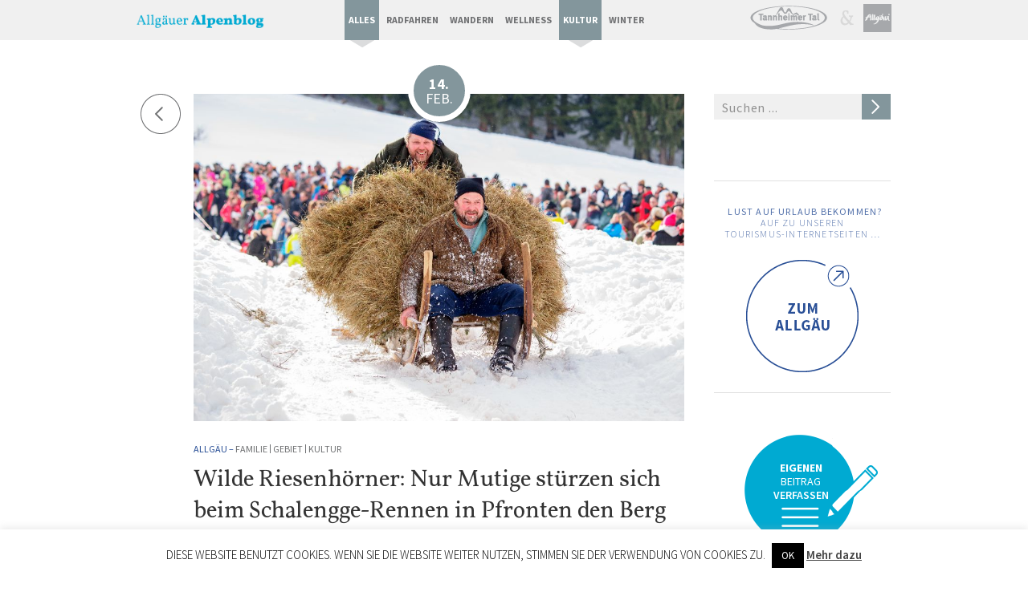

--- FILE ---
content_type: text/html; charset=UTF-8
request_url: https://www.allgaeueralpen.com/2019/02/wilde-riesenhoerner-nur-mutige-stuerzen-sich-beim-schalengge-rennen-in-pfronten-den-berg-hinunter/
body_size: 18719
content:
<!DOCTYPE html>
<html lang="de">
<head>
<link href='https://fonts.googleapis.com/css?family=Vollkorn:400,700' rel='stylesheet' type='text/css'>
<meta http-equiv="Content-Type" content="text/html; charset=UTF-8" />

<!-- Site Crafted Using PageLines v2.5.0 - WordPress - HTML5 ( dev ) - www.PageLines.com -->

<!-- Title -->
<title>Wilde Riesenhörner: Nur Mutige stürzen sich beim Schalengge-Rennen in Pfronten den Berg hinunter - Allgäuer Alpenblog</title>
<!-- MapPress Easy Google Maps Version:2.95.9 (https://www.mappresspro.com) -->


<!-- Start >> Meta Tags and Inline Scripts -->

	  <meta name='robots' content='index, follow, max-image-preview:large, max-snippet:-1, max-video-preview:-1' />

	<!-- This site is optimized with the Yoast SEO plugin v19.13 - https://yoast.com/wordpress/plugins/seo/ -->
	<meta property="og:locale" content="de_DE" />
	<meta property="og:type" content="article" />
	<meta property="og:title" content="Wilde Riesenhörner: Nur Mutige stürzen sich beim Schalengge-Rennen in Pfronten den Berg hinunter - Allgäuer Alpenblog" />
	<meta property="og:description" content="Da sitzen sie so brav auf ihrem Schlitten: Clara Geiger und Marcella Sauer aus Pfronten. Dieses Bild täuscht. „Omas Föhla&#8220;, wie sie sich als Team nennen, sind vogelwild. Sie sausen so halsbrecherisch und wagemutig auf einem Hörnerschlitten den Berg hinunter, dass einem allein vom Zuschauen schwindelig wird. Die beiden sind ein eingespieltes Gespann und sie [...]" />
	<meta property="og:url" content="https://www.allgaeueralpen.com/2019/02/wilde-riesenhoerner-nur-mutige-stuerzen-sich-beim-schalengge-rennen-in-pfronten-den-berg-hinunter/" />
	<meta property="og:site_name" content="Allgäuer Alpenblog" />
	<meta property="article:published_time" content="2019-02-14T11:59:22+00:00" />
	<meta property="article:modified_time" content="2019-10-25T09:55:55+00:00" />
	<meta property="og:image" content="https://www.allgaeueralpen.com/wp-content/uploads/83.jpg" />
	<meta property="og:image:width" content="1024" />
	<meta property="og:image:height" content="683" />
	<meta property="og:image:type" content="image/jpeg" />
	<meta name="author" content="Ingrid Rösner" />
	<meta name="twitter:label1" content="Verfasst von" />
	<meta name="twitter:data1" content="Ingrid Rösner" />
	<meta name="twitter:label2" content="Geschätzte Lesezeit" />
	<meta name="twitter:data2" content="4 Minuten" />
	<script type="application/ld+json" class="yoast-schema-graph">{"@context":"https://schema.org","@graph":[{"@type":"WebPage","@id":"https://www.allgaeueralpen.com/2019/02/wilde-riesenhoerner-nur-mutige-stuerzen-sich-beim-schalengge-rennen-in-pfronten-den-berg-hinunter/","url":"https://www.allgaeueralpen.com/2019/02/wilde-riesenhoerner-nur-mutige-stuerzen-sich-beim-schalengge-rennen-in-pfronten-den-berg-hinunter/","name":"Wilde Riesenhörner: Nur Mutige stürzen sich beim Schalengge-Rennen in Pfronten den Berg hinunter - Allgäuer Alpenblog","isPartOf":{"@id":"https://www.allgaeueralpen.com/#website"},"primaryImageOfPage":{"@id":"https://www.allgaeueralpen.com/2019/02/wilde-riesenhoerner-nur-mutige-stuerzen-sich-beim-schalengge-rennen-in-pfronten-den-berg-hinunter/#primaryimage"},"image":{"@id":"https://www.allgaeueralpen.com/2019/02/wilde-riesenhoerner-nur-mutige-stuerzen-sich-beim-schalengge-rennen-in-pfronten-den-berg-hinunter/#primaryimage"},"thumbnailUrl":"https://www.allgaeueralpen.com/wp-content/uploads/83.jpg","datePublished":"2019-02-14T11:59:22+00:00","dateModified":"2019-10-25T09:55:55+00:00","author":{"@id":"https://www.allgaeueralpen.com/#/schema/person/d43c14d4f59af357b42946fd565cb7ca"},"breadcrumb":{"@id":"https://www.allgaeueralpen.com/2019/02/wilde-riesenhoerner-nur-mutige-stuerzen-sich-beim-schalengge-rennen-in-pfronten-den-berg-hinunter/#breadcrumb"},"inLanguage":"de","potentialAction":[{"@type":"ReadAction","target":["https://www.allgaeueralpen.com/2019/02/wilde-riesenhoerner-nur-mutige-stuerzen-sich-beim-schalengge-rennen-in-pfronten-den-berg-hinunter/"]}]},{"@type":"ImageObject","inLanguage":"de","@id":"https://www.allgaeueralpen.com/2019/02/wilde-riesenhoerner-nur-mutige-stuerzen-sich-beim-schalengge-rennen-in-pfronten-den-berg-hinunter/#primaryimage","url":"https://www.allgaeueralpen.com/wp-content/uploads/83.jpg","contentUrl":"https://www.allgaeueralpen.com/wp-content/uploads/83.jpg","width":1024,"height":683,"caption":"OLYMPUS DIGITAL CAMERA"},{"@type":"BreadcrumbList","@id":"https://www.allgaeueralpen.com/2019/02/wilde-riesenhoerner-nur-mutige-stuerzen-sich-beim-schalengge-rennen-in-pfronten-den-berg-hinunter/#breadcrumb","itemListElement":[{"@type":"ListItem","position":1,"name":"Startseite","item":"https://www.allgaeueralpen.com/"},{"@type":"ListItem","position":2,"name":"Wilde Riesenhörner: Nur Mutige stürzen sich beim Schalengge-Rennen in Pfronten den Berg hinunter"}]},{"@type":"WebSite","@id":"https://www.allgaeueralpen.com/#website","url":"https://www.allgaeueralpen.com/","name":"Allgäuer Alpenblog","description":"Radfahren, Wandern, Wellness, Skifahren, Langlaufen und Winterwandern in Bayern und Tirol","potentialAction":[{"@type":"SearchAction","target":{"@type":"EntryPoint","urlTemplate":"https://www.allgaeueralpen.com/?s={search_term_string}"},"query-input":"required name=search_term_string"}],"inLanguage":"de"},{"@type":"Person","@id":"https://www.allgaeueralpen.com/#/schema/person/d43c14d4f59af357b42946fd565cb7ca","name":"Ingrid Rösner","image":{"@type":"ImageObject","inLanguage":"de","@id":"https://www.allgaeueralpen.com/#/schema/person/image/","url":"https://www.allgaeueralpen.com/wp-content/uploads/3c1a5929-154x154.jpg","contentUrl":"https://www.allgaeueralpen.com/wp-content/uploads/3c1a5929-154x154.jpg","caption":"Ingrid Rösner"},"description":"Seit fast 20 Jahren bin ich eine waschechte Wahl-Allgäuerin und lerne hier so wunderbare Ecken und interessante Menschen kennen, dass mir die Geschichten als Journalistin nie aus gehen. Wenn ich Inspiration brauche, dann öffne ich das Bürofenster und schaue auf die Allgäuer Alpen. Wenn mich dann nichts mehr am Schreibtisch halten kann, packe ich meine Sachen, schwimme, laufe oder radel eine Runde oder steige auf den nächsten Berg. Purer Luxus!","sameAs":["http://www.musenkuss-funkenflug.de"],"url":"https://www.allgaeueralpen.com/author/ingrid-roesner/"}]}</script>
	<!-- / Yoast SEO plugin. -->


<link rel='dns-prefetch' href='//s.w.org' />
<link rel="alternate" type="application/rss+xml" title="Allgäuer Alpenblog &raquo; Feed" href="https://www.allgaeueralpen.com/feed/" />
<link rel="alternate" type="application/rss+xml" title="Allgäuer Alpenblog &raquo; Kommentar-Feed" href="https://www.allgaeueralpen.com/comments/feed/" />
<link rel="alternate" type="application/rss+xml" title="Allgäuer Alpenblog &raquo; Wilde Riesenhörner: Nur Mutige stürzen sich beim Schalengge-Rennen in Pfronten den Berg hinunter-Kommentar-Feed" href="https://www.allgaeueralpen.com/2019/02/wilde-riesenhoerner-nur-mutige-stuerzen-sich-beim-schalengge-rennen-in-pfronten-den-berg-hinunter/feed/" />
<script type="text/javascript">
window._wpemojiSettings = {"baseUrl":"https:\/\/s.w.org\/images\/core\/emoji\/13.1.0\/72x72\/","ext":".png","svgUrl":"https:\/\/s.w.org\/images\/core\/emoji\/13.1.0\/svg\/","svgExt":".svg","source":{"concatemoji":"https:\/\/www.allgaeueralpen.com\/wp-includes\/js\/wp-emoji-release.min.js?ver=5.9.12"}};
/*! This file is auto-generated */
!function(e,a,t){var n,r,o,i=a.createElement("canvas"),p=i.getContext&&i.getContext("2d");function s(e,t){var a=String.fromCharCode;p.clearRect(0,0,i.width,i.height),p.fillText(a.apply(this,e),0,0);e=i.toDataURL();return p.clearRect(0,0,i.width,i.height),p.fillText(a.apply(this,t),0,0),e===i.toDataURL()}function c(e){var t=a.createElement("script");t.src=e,t.defer=t.type="text/javascript",a.getElementsByTagName("head")[0].appendChild(t)}for(o=Array("flag","emoji"),t.supports={everything:!0,everythingExceptFlag:!0},r=0;r<o.length;r++)t.supports[o[r]]=function(e){if(!p||!p.fillText)return!1;switch(p.textBaseline="top",p.font="600 32px Arial",e){case"flag":return s([127987,65039,8205,9895,65039],[127987,65039,8203,9895,65039])?!1:!s([55356,56826,55356,56819],[55356,56826,8203,55356,56819])&&!s([55356,57332,56128,56423,56128,56418,56128,56421,56128,56430,56128,56423,56128,56447],[55356,57332,8203,56128,56423,8203,56128,56418,8203,56128,56421,8203,56128,56430,8203,56128,56423,8203,56128,56447]);case"emoji":return!s([10084,65039,8205,55357,56613],[10084,65039,8203,55357,56613])}return!1}(o[r]),t.supports.everything=t.supports.everything&&t.supports[o[r]],"flag"!==o[r]&&(t.supports.everythingExceptFlag=t.supports.everythingExceptFlag&&t.supports[o[r]]);t.supports.everythingExceptFlag=t.supports.everythingExceptFlag&&!t.supports.flag,t.DOMReady=!1,t.readyCallback=function(){t.DOMReady=!0},t.supports.everything||(n=function(){t.readyCallback()},a.addEventListener?(a.addEventListener("DOMContentLoaded",n,!1),e.addEventListener("load",n,!1)):(e.attachEvent("onload",n),a.attachEvent("onreadystatechange",function(){"complete"===a.readyState&&t.readyCallback()})),(n=t.source||{}).concatemoji?c(n.concatemoji):n.wpemoji&&n.twemoji&&(c(n.twemoji),c(n.wpemoji)))}(window,document,window._wpemojiSettings);
</script>

<!-- Styles -->
<style type="text/css">
img.wp-smiley,
img.emoji {
	display: inline !important;
	border: none !important;
	box-shadow: none !important;
	height: 1em !important;
	width: 1em !important;
	margin: 0 0.07em !important;
	vertical-align: -0.1em !important;
	background: none !important;
	padding: 0 !important;
}
</style>
	<link rel='stylesheet' id='sngallerystylesheet-css'  href='https://www.allgaeueralpen.com/wp-content/plugins/sn-gallery/szg-style.css?ver=5.9.12' type='text/css' media='all' />
<link rel='stylesheet' id='wp-block-library-css'  href='https://www.allgaeueralpen.com/wp-includes/css/dist/block-library/style.min.css?ver=5.9.12' type='text/css' media='all' />
<link rel='stylesheet' id='mappress-leaflet-css'  href='https://www.allgaeueralpen.com/wp-content/plugins/mappress-google-maps-for-wordpress/lib/leaflet/leaflet.css?ver=1.7.1' type='text/css' media='all' />
<link rel='stylesheet' id='mappress-css'  href='https://www.allgaeueralpen.com/wp-content/plugins/mappress-google-maps-for-wordpress/css/mappress.css?ver=2.95.9' type='text/css' media='all' />
<style id='global-styles-inline-css' type='text/css'>
body{--wp--preset--color--black: #000000;--wp--preset--color--cyan-bluish-gray: #abb8c3;--wp--preset--color--white: #ffffff;--wp--preset--color--pale-pink: #f78da7;--wp--preset--color--vivid-red: #cf2e2e;--wp--preset--color--luminous-vivid-orange: #ff6900;--wp--preset--color--luminous-vivid-amber: #fcb900;--wp--preset--color--light-green-cyan: #7bdcb5;--wp--preset--color--vivid-green-cyan: #00d084;--wp--preset--color--pale-cyan-blue: #8ed1fc;--wp--preset--color--vivid-cyan-blue: #0693e3;--wp--preset--color--vivid-purple: #9b51e0;--wp--preset--gradient--vivid-cyan-blue-to-vivid-purple: linear-gradient(135deg,rgba(6,147,227,1) 0%,rgb(155,81,224) 100%);--wp--preset--gradient--light-green-cyan-to-vivid-green-cyan: linear-gradient(135deg,rgb(122,220,180) 0%,rgb(0,208,130) 100%);--wp--preset--gradient--luminous-vivid-amber-to-luminous-vivid-orange: linear-gradient(135deg,rgba(252,185,0,1) 0%,rgba(255,105,0,1) 100%);--wp--preset--gradient--luminous-vivid-orange-to-vivid-red: linear-gradient(135deg,rgba(255,105,0,1) 0%,rgb(207,46,46) 100%);--wp--preset--gradient--very-light-gray-to-cyan-bluish-gray: linear-gradient(135deg,rgb(238,238,238) 0%,rgb(169,184,195) 100%);--wp--preset--gradient--cool-to-warm-spectrum: linear-gradient(135deg,rgb(74,234,220) 0%,rgb(151,120,209) 20%,rgb(207,42,186) 40%,rgb(238,44,130) 60%,rgb(251,105,98) 80%,rgb(254,248,76) 100%);--wp--preset--gradient--blush-light-purple: linear-gradient(135deg,rgb(255,206,236) 0%,rgb(152,150,240) 100%);--wp--preset--gradient--blush-bordeaux: linear-gradient(135deg,rgb(254,205,165) 0%,rgb(254,45,45) 50%,rgb(107,0,62) 100%);--wp--preset--gradient--luminous-dusk: linear-gradient(135deg,rgb(255,203,112) 0%,rgb(199,81,192) 50%,rgb(65,88,208) 100%);--wp--preset--gradient--pale-ocean: linear-gradient(135deg,rgb(255,245,203) 0%,rgb(182,227,212) 50%,rgb(51,167,181) 100%);--wp--preset--gradient--electric-grass: linear-gradient(135deg,rgb(202,248,128) 0%,rgb(113,206,126) 100%);--wp--preset--gradient--midnight: linear-gradient(135deg,rgb(2,3,129) 0%,rgb(40,116,252) 100%);--wp--preset--duotone--dark-grayscale: url('#wp-duotone-dark-grayscale');--wp--preset--duotone--grayscale: url('#wp-duotone-grayscale');--wp--preset--duotone--purple-yellow: url('#wp-duotone-purple-yellow');--wp--preset--duotone--blue-red: url('#wp-duotone-blue-red');--wp--preset--duotone--midnight: url('#wp-duotone-midnight');--wp--preset--duotone--magenta-yellow: url('#wp-duotone-magenta-yellow');--wp--preset--duotone--purple-green: url('#wp-duotone-purple-green');--wp--preset--duotone--blue-orange: url('#wp-duotone-blue-orange');--wp--preset--font-size--small: 13px;--wp--preset--font-size--medium: 20px;--wp--preset--font-size--large: 36px;--wp--preset--font-size--x-large: 42px;}.has-black-color{color: var(--wp--preset--color--black) !important;}.has-cyan-bluish-gray-color{color: var(--wp--preset--color--cyan-bluish-gray) !important;}.has-white-color{color: var(--wp--preset--color--white) !important;}.has-pale-pink-color{color: var(--wp--preset--color--pale-pink) !important;}.has-vivid-red-color{color: var(--wp--preset--color--vivid-red) !important;}.has-luminous-vivid-orange-color{color: var(--wp--preset--color--luminous-vivid-orange) !important;}.has-luminous-vivid-amber-color{color: var(--wp--preset--color--luminous-vivid-amber) !important;}.has-light-green-cyan-color{color: var(--wp--preset--color--light-green-cyan) !important;}.has-vivid-green-cyan-color{color: var(--wp--preset--color--vivid-green-cyan) !important;}.has-pale-cyan-blue-color{color: var(--wp--preset--color--pale-cyan-blue) !important;}.has-vivid-cyan-blue-color{color: var(--wp--preset--color--vivid-cyan-blue) !important;}.has-vivid-purple-color{color: var(--wp--preset--color--vivid-purple) !important;}.has-black-background-color{background-color: var(--wp--preset--color--black) !important;}.has-cyan-bluish-gray-background-color{background-color: var(--wp--preset--color--cyan-bluish-gray) !important;}.has-white-background-color{background-color: var(--wp--preset--color--white) !important;}.has-pale-pink-background-color{background-color: var(--wp--preset--color--pale-pink) !important;}.has-vivid-red-background-color{background-color: var(--wp--preset--color--vivid-red) !important;}.has-luminous-vivid-orange-background-color{background-color: var(--wp--preset--color--luminous-vivid-orange) !important;}.has-luminous-vivid-amber-background-color{background-color: var(--wp--preset--color--luminous-vivid-amber) !important;}.has-light-green-cyan-background-color{background-color: var(--wp--preset--color--light-green-cyan) !important;}.has-vivid-green-cyan-background-color{background-color: var(--wp--preset--color--vivid-green-cyan) !important;}.has-pale-cyan-blue-background-color{background-color: var(--wp--preset--color--pale-cyan-blue) !important;}.has-vivid-cyan-blue-background-color{background-color: var(--wp--preset--color--vivid-cyan-blue) !important;}.has-vivid-purple-background-color{background-color: var(--wp--preset--color--vivid-purple) !important;}.has-black-border-color{border-color: var(--wp--preset--color--black) !important;}.has-cyan-bluish-gray-border-color{border-color: var(--wp--preset--color--cyan-bluish-gray) !important;}.has-white-border-color{border-color: var(--wp--preset--color--white) !important;}.has-pale-pink-border-color{border-color: var(--wp--preset--color--pale-pink) !important;}.has-vivid-red-border-color{border-color: var(--wp--preset--color--vivid-red) !important;}.has-luminous-vivid-orange-border-color{border-color: var(--wp--preset--color--luminous-vivid-orange) !important;}.has-luminous-vivid-amber-border-color{border-color: var(--wp--preset--color--luminous-vivid-amber) !important;}.has-light-green-cyan-border-color{border-color: var(--wp--preset--color--light-green-cyan) !important;}.has-vivid-green-cyan-border-color{border-color: var(--wp--preset--color--vivid-green-cyan) !important;}.has-pale-cyan-blue-border-color{border-color: var(--wp--preset--color--pale-cyan-blue) !important;}.has-vivid-cyan-blue-border-color{border-color: var(--wp--preset--color--vivid-cyan-blue) !important;}.has-vivid-purple-border-color{border-color: var(--wp--preset--color--vivid-purple) !important;}.has-vivid-cyan-blue-to-vivid-purple-gradient-background{background: var(--wp--preset--gradient--vivid-cyan-blue-to-vivid-purple) !important;}.has-light-green-cyan-to-vivid-green-cyan-gradient-background{background: var(--wp--preset--gradient--light-green-cyan-to-vivid-green-cyan) !important;}.has-luminous-vivid-amber-to-luminous-vivid-orange-gradient-background{background: var(--wp--preset--gradient--luminous-vivid-amber-to-luminous-vivid-orange) !important;}.has-luminous-vivid-orange-to-vivid-red-gradient-background{background: var(--wp--preset--gradient--luminous-vivid-orange-to-vivid-red) !important;}.has-very-light-gray-to-cyan-bluish-gray-gradient-background{background: var(--wp--preset--gradient--very-light-gray-to-cyan-bluish-gray) !important;}.has-cool-to-warm-spectrum-gradient-background{background: var(--wp--preset--gradient--cool-to-warm-spectrum) !important;}.has-blush-light-purple-gradient-background{background: var(--wp--preset--gradient--blush-light-purple) !important;}.has-blush-bordeaux-gradient-background{background: var(--wp--preset--gradient--blush-bordeaux) !important;}.has-luminous-dusk-gradient-background{background: var(--wp--preset--gradient--luminous-dusk) !important;}.has-pale-ocean-gradient-background{background: var(--wp--preset--gradient--pale-ocean) !important;}.has-electric-grass-gradient-background{background: var(--wp--preset--gradient--electric-grass) !important;}.has-midnight-gradient-background{background: var(--wp--preset--gradient--midnight) !important;}.has-small-font-size{font-size: var(--wp--preset--font-size--small) !important;}.has-medium-font-size{font-size: var(--wp--preset--font-size--medium) !important;}.has-large-font-size{font-size: var(--wp--preset--font-size--large) !important;}.has-x-large-font-size{font-size: var(--wp--preset--font-size--x-large) !important;}
</style>
<link rel='stylesheet' id='cookie-law-info-css'  href='https://www.allgaeueralpen.com/wp-content/plugins/cookie-law-info/legacy/public/css/cookie-law-info-public.css?ver=3.3.9.1' type='text/css' media='all' />
<link rel='stylesheet' id='cookie-law-info-gdpr-css'  href='https://www.allgaeueralpen.com/wp-content/plugins/cookie-law-info/legacy/public/css/cookie-law-info-gdpr.css?ver=3.3.9.1' type='text/css' media='all' />
<link rel='stylesheet' id='flexible-frontend-login-css'  href='https://www.allgaeueralpen.com/wp-content/plugins/flexible-frontend-login/css/ffl-style.css?ver=5.9.12' type='text/css' media='all' />
<link rel='stylesheet' id='stcr-style-css'  href='https://www.allgaeueralpen.com/wp-content/plugins/subscribe-to-comments-reloaded/includes/css/stcr-style.css?ver=5.9.12' type='text/css' media='all' />
<link rel='stylesheet' id='ppress-frontend-css'  href='https://www.allgaeueralpen.com/wp-content/plugins/wp-user-avatar/assets/css/frontend.min.css?ver=4.16.2' type='text/css' media='all' />
<link rel='stylesheet' id='ppress-flatpickr-css'  href='https://www.allgaeueralpen.com/wp-content/plugins/wp-user-avatar/assets/flatpickr/flatpickr.min.css?ver=4.16.2' type='text/css' media='all' />
<link rel='stylesheet' id='ppress-select2-css'  href='https://www.allgaeueralpen.com/wp-content/plugins/wp-user-avatar/assets/select2/select2.min.css?ver=5.9.12' type='text/css' media='all' />
<link rel='stylesheet' id='wp-lightbox-2.min.css-css'  href='https://www.allgaeueralpen.com/wp-content/plugins/wp-lightbox-2/styles/lightbox.min.css?ver=1.3.4' type='text/css' media='all' />
<link rel='stylesheet' id='pagelines-less-css'  href='https://www.allgaeueralpen.com/wp-content/uploads/pagelines/compiled-css-1573648063.css' type='text/css' media='all' />
<link rel='stylesheet' id='pagelines-child-stylesheet-css'  href='https://www.allgaeueralpen.com/wp-content/themes/alpenblog/style.css?ver=250-092270338' type='text/css' media='all' />

<!-- Scripts -->
<script type='text/javascript' src='https://www.allgaeueralpen.com/wp-includes/js/jquery/jquery.min.js?ver=3.6.0' id='jquery-core-js'></script>
<script type='text/javascript' src='https://www.allgaeueralpen.com/wp-includes/js/jquery/jquery-migrate.min.js?ver=3.3.2' id='jquery-migrate-js'></script>
<script type='text/javascript' id='cookie-law-info-js-extra'>
/* <![CDATA[ */
var Cli_Data = {"nn_cookie_ids":[],"cookielist":[],"non_necessary_cookies":[],"ccpaEnabled":"","ccpaRegionBased":"","ccpaBarEnabled":"","strictlyEnabled":["necessary","obligatoire"],"ccpaType":"gdpr","js_blocking":"","custom_integration":"","triggerDomRefresh":"","secure_cookies":""};
var cli_cookiebar_settings = {"animate_speed_hide":"500","animate_speed_show":"500","background":"#fff","border":"#444","border_on":"","button_1_button_colour":"#000","button_1_button_hover":"#000000","button_1_link_colour":"#fff","button_1_as_button":"1","button_1_new_win":"","button_2_button_colour":"#333","button_2_button_hover":"#292929","button_2_link_colour":"#444","button_2_as_button":"","button_2_hidebar":"1","button_3_button_colour":"#000","button_3_button_hover":"#000000","button_3_link_colour":"#fff","button_3_as_button":"1","button_3_new_win":"","button_4_button_colour":"#000","button_4_button_hover":"#000000","button_4_link_colour":"#fff","button_4_as_button":"1","button_7_button_colour":"#61a229","button_7_button_hover":"#4e8221","button_7_link_colour":"#fff","button_7_as_button":"1","button_7_new_win":"","font_family":"inherit","header_fix":"","notify_animate_hide":"1","notify_animate_show":"","notify_div_id":"#cookie-law-info-bar","notify_position_horizontal":"right","notify_position_vertical":"bottom","scroll_close":"","scroll_close_reload":"","accept_close_reload":"","reject_close_reload":"","showagain_tab":"1","showagain_background":"#fff","showagain_border":"#000","showagain_div_id":"#cookie-law-info-again","showagain_x_position":"100px","text":"#000","show_once_yn":"","show_once":"10000","logging_on":"","as_popup":"","popup_overlay":"1","bar_heading_text":"","cookie_bar_as":"banner","popup_showagain_position":"bottom-right","widget_position":"left"};
var log_object = {"ajax_url":"https:\/\/www.allgaeueralpen.com\/wp-admin\/admin-ajax.php"};
/* ]]> */
</script>
<script type='text/javascript' src='https://www.allgaeueralpen.com/wp-content/plugins/cookie-law-info/legacy/public/js/cookie-law-info-public.js?ver=3.3.9.1' id='cookie-law-info-js'></script>
<script type='text/javascript' src='https://www.allgaeueralpen.com/wp-content/plugins/flexible-frontend-login/js/ffl.js?ver=1' id='flexible-frontend-login-js'></script>
<script type='text/javascript' src='https://www.allgaeueralpen.com/wp-content/plugins/wp-user-avatar/assets/flatpickr/flatpickr.min.js?ver=4.16.2' id='ppress-flatpickr-js'></script>
<script type='text/javascript' src='https://www.allgaeueralpen.com/wp-content/plugins/wp-user-avatar/assets/select2/select2.min.js?ver=4.16.2' id='ppress-select2-js'></script>
<link rel="shortcut icon" href="https://www.allgaeueralpen.com/wp-content/uploads/favicon_alpenblog.png" type="image/x-icon" />
<link rel="profile" href="http://gmpg.org/xfn/11" />
<meta name="viewport" content="width=device-width, initial-scale=1, maximum-scale=1" /><link rel="https://api.w.org/" href="https://www.allgaeueralpen.com/wp-json/" /><link rel="alternate" type="application/json" href="https://www.allgaeueralpen.com/wp-json/wp/v2/posts/22577" /><link rel="EditURI" type="application/rsd+xml" title="RSD" href="https://www.allgaeueralpen.com/xmlrpc.php?rsd" />
<link rel="wlwmanifest" type="application/wlwmanifest+xml" href="https://www.allgaeueralpen.com/wp-includes/wlwmanifest.xml" /> 
<link rel='shortlink' href='https://www.allgaeueralpen.com/?p=22577' />
<link rel="alternate" type="application/json+oembed" href="https://www.allgaeueralpen.com/wp-json/oembed/1.0/embed?url=https%3A%2F%2Fwww.allgaeueralpen.com%2F2019%2F02%2Fwilde-riesenhoerner-nur-mutige-stuerzen-sich-beim-schalengge-rennen-in-pfronten-den-berg-hinunter%2F" />
<link rel="alternate" type="text/xml+oembed" href="https://www.allgaeueralpen.com/wp-json/oembed/1.0/embed?url=https%3A%2F%2Fwww.allgaeueralpen.com%2F2019%2F02%2Fwilde-riesenhoerner-nur-mutige-stuerzen-sich-beim-schalengge-rennen-in-pfronten-den-berg-hinunter%2F&#038;format=xml" />
			<meta property="ia:markup_url" content="https://www.allgaeueralpen.com/2019/02/wilde-riesenhoerner-nur-mutige-stuerzen-sich-beim-schalengge-rennen-in-pfronten-den-berg-hinunter/?ia_markup=1" />
					<script>
			document.documentElement.className = document.documentElement.className.replace('no-js', 'js');
		</script>
				<style>
			.no-js img.lazyload {
				display: none;
			}

			figure.wp-block-image img.lazyloading {
				min-width: 150px;
			}

						.lazyload, .lazyloading {
				opacity: 0;
			}

			.lazyloaded {
				opacity: 1;
				transition: opacity 400ms;
				transition-delay: 0ms;
			}

					</style>
		<link rel="amphtml" href="https://www.allgaeueralpen.com/2019/02/wilde-riesenhoerner-nur-mutige-stuerzen-sich-beim-schalengge-rennen-in-pfronten-den-berg-hinunter/amp/">
<!-- On Ready -->
<script> /* <![CDATA[ */
!function ($) {
jQuery(document).ready(function() {
})
}(window.jQuery);
/* ]]> */
</script>

<script type="text/javascript" src="https://www.allgaeueralpen.com/wp-content/themes/alpenblog/javascripts/jQueryRotate.js"></script>
<script type="text/javascript" src="https://www.allgaeueralpen.com/wp-content/themes/alpenblog/javascripts/jQuery.validate.js"></script>
<script type="text/javascript" src="https://www.allgaeueralpen.com/wp-content/themes/alpenblog/javascripts/ajax-handler.js"></script>
<script type="text/javascript" src="https://www.allgaeueralpen.com/wp-content/themes/alpenblog/javascripts/alpenblog.min.js"></script>
<script type="text/javascript" src="https://www.allgaeueralpen.com/wp-content/themes/alpenblog/javascripts/upload-button.js"></script>
<script type="text/javascript" src="https://www.allgaeueralpen.com/wp-content/themes/alpenblog/javascripts/masonry.min.js"></script>



<script type="text/javascript" src="//use.typekit.net/aja4roq.js"></script>
<script type="text/javascript">try{Typekit.load();}catch(e){}</script>



<script src="https://www.allgaeueralpen.com/wp-content/themes/alpenblog/javascripts/html5shiv.js"></script>
<script src="https://www.allgaeueralpen.com/wp-content/themes/alpenblog/javascripts/modernizr.js"></script>
<link rel="alternate" type="application/rss+xml" title="<?php bloginfo('name'); ?> RSS Feed" href="https://www.allgaeueralpen.com/feed" />



<script src="https://apis.google.com/js/platform.js" async defer>
  {lang: 'de'}
</script>		<style type="text/css" id="wp-custom-css">
			#branding .texture .branding-tannheimer-tal {
	width: 115px !important;  }		</style>
		            <link rel="canonical" href="https://www.allgaeueralpen.com/2019/02/wilde-riesenhoerner-nur-mutige-stuerzen-sich-beim-schalengge-rennen-in-pfronten-den-berg-hinunter/">
		</head>

<!-- Start >> HTML Body -->
<body class="post-template-default single single-post postid-22577 single-format-standard custom static alpenblog full_width  chrome osx alles allgaeu familie gebiet kultur">
<div id="site" class="one-sidebar-right">
	<div id="page" class="thepage">
				<div class="page-canvas">
						<header id="header" class="container-group">
				<div class="outline">
					

<!-- Branding | Section Template -->
<section id="branding" class="container clone_1 section-branding fix"><div class="texture"><div class="content"><div class="content-pad"><div class="branding_wrap fix"><a class="plbrand mainlogo-link" href="https://www.allgaeueralpen.com" title="Allgäuer Alpenblog"><img class="mainlogo-img lazyload" data-src="https://www.allgaeueralpen.com/wp-content/uploads/logo_alpenblog-header.png" alt="Allgäuer Alpenblog" src="[data-uri]" style="--smush-placeholder-width: 375px; --smush-placeholder-aspect-ratio: 375/40;" /><noscript><img class="mainlogo-img" src="https://www.allgaeueralpen.com/wp-content/uploads/logo_alpenblog-header.png" alt="Allgäuer Alpenblog" /></noscript></a><div class="icons" style="bottom: 12px; right: 1px;"></div></div><div class="branding-tannheimer-tal"><a href="http://www.tannheimertal.com/" target="_blank"></a></div><div class="branding-and"></div><div class="branding-allgau"><a href="http://www.allgaeu.de/" target="_blank"></a></div><div class="clear"></div>		
			<script type="text/javascript"> 
				jQuery('.icons a').hover(function(){ jQuery(this).fadeTo('fast', 1); },function(){ jQuery(this).fadeTo('fast', 0.5);});
			</script>
</div></div></div></section>

<!-- Header Menu | Section Template -->
<section id="header_menu" class="container clone_1 section-header_menu fix"><div class="texture"><div class="content"><div class="content-pad"><ul id="list_header_menu" class="sidebar_widgets fix"><li id="text-24" class="widget_text widget fix"><div class="widget-pad"><h3 class="widget-title">Alpenblog Logo</h3>			<div class="textwidget"><a href="https://www.allgaeueralpen.com"><img data-src="https://www.allgaeueralpen.com/wp-content/uploads/logo_alpenblog-header.png" src="[data-uri]" class="lazyload" style="--smush-placeholder-width: 375px; --smush-placeholder-aspect-ratio: 375/40;" /><noscript><img data-src="https://www.allgaeueralpen.com/wp-content/uploads/logo_alpenblog-header.png" src="[data-uri]" class="lazyload" style="--smush-placeholder-width: 375px; --smush-placeholder-aspect-ratio: 375/40;" /><noscript><img data-src="https://www.allgaeueralpen.com/wp-content/uploads/logo_alpenblog-header.png" src="[data-uri]" class="lazyload" style="--smush-placeholder-width: 375px; --smush-placeholder-aspect-ratio: 375/40;" /><noscript><img src="https://www.allgaeueralpen.com/wp-content/uploads/logo_alpenblog-header.png" /></noscript></noscript></noscript></a></div>
		</div></li><li id="nav_menu-13" class="widget_nav_menu widget fix"><div class="widget-pad"><div class="menu-topmenu-subpage-container"><ul id="menu-topmenu-subpage" class="menu"><li id="menu-item-4940" class="menu-item menu-item-type-taxonomy menu-item-object-category current-post-ancestor current-menu-parent current-post-parent menu-item-4940"><a href="https://www.allgaeueralpen.com/category/alles/">Alles</a></li>
<li id="menu-item-4944" class="menu-item menu-item-type-taxonomy menu-item-object-category menu-item-4944"><a href="https://www.allgaeueralpen.com/category/radfahren/">Radfahren</a></li>
<li id="menu-item-4939" class="menu-item menu-item-type-taxonomy menu-item-object-category menu-item-4939"><a href="https://www.allgaeueralpen.com/category/wandern/">Wandern</a></li>
<li id="menu-item-4943" class="menu-item menu-item-type-taxonomy menu-item-object-category menu-item-4943"><a href="https://www.allgaeueralpen.com/category/wellness/">Wellness</a></li>
<li id="menu-item-4941" class="menu-item menu-item-type-taxonomy menu-item-object-category current-post-ancestor current-menu-parent current-post-parent menu-item-4941"><a href="https://www.allgaeueralpen.com/category/kultur/">Kultur</a></li>
<li id="menu-item-4942" class="menu-item menu-item-type-taxonomy menu-item-object-category menu-item-4942"><a href="https://www.allgaeueralpen.com/category/winter/">Winter</a></li>
</ul></div></div></li><li id="text-25" class="widget_text widget fix"><div class="widget-pad"><h3 class="widget-title">Logo Gruppe Rechts</h3>			<div class="textwidget"><a href="http://www.tannheimertal.com/" target="_blank" class="tannheimer-tal" rel="noopener"></a>
<a class="and"></a>
<a href="http://www.allgaeu.de/" target="_blank" class="allgau" rel="noopener"></a></div>
		</div></li></ul></div></div></div></section>

<!-- Header Menu Page | Section Template -->
<section id="header_menu_page" class="container clone_1 section-header_menu_page fix"><div class="texture"><div class="content"><div class="content-pad"><ul id="list_header_menu_page" class="sidebar_widgets fix"><li id="text-14" class="widget_text widget fix"><div class="widget-pad"><h3 class="widget-title">Alpenblog Logo</h3>			<div class="textwidget"><a href="https://www.allgaeueralpen.com"><img data-src="https://www.allgaeueralpen.com/wp-content/uploads/logo_alpenblog-header.png" src="[data-uri]" class="lazyload" style="--smush-placeholder-width: 375px; --smush-placeholder-aspect-ratio: 375/40;" /><noscript><img data-src="https://www.allgaeueralpen.com/wp-content/uploads/logo_alpenblog-header.png" src="[data-uri]" class="lazyload" style="--smush-placeholder-width: 375px; --smush-placeholder-aspect-ratio: 375/40;" /><noscript><img data-src="https://www.allgaeueralpen.com/wp-content/uploads/logo_alpenblog-header.png" src="[data-uri]" class="lazyload" style="--smush-placeholder-width: 375px; --smush-placeholder-aspect-ratio: 375/40;" /><noscript><img src="https://www.allgaeueralpen.com/wp-content/uploads/logo_alpenblog-header.png" /></noscript></noscript></noscript></a></div>
		</div></li><li id="nav_menu-6" class="widget_nav_menu widget fix"><div class="widget-pad"><h3 class="widget-title">Topmenu</h3><div class="menu-topmenu-subpage-container"><ul id="menu-topmenu-subpage-1" class="menu"><li class="menu-item menu-item-type-taxonomy menu-item-object-category current-post-ancestor current-menu-parent current-post-parent menu-item-4940"><a href="https://www.allgaeueralpen.com/category/alles/">Alles</a></li>
<li class="menu-item menu-item-type-taxonomy menu-item-object-category menu-item-4944"><a href="https://www.allgaeueralpen.com/category/radfahren/">Radfahren</a></li>
<li class="menu-item menu-item-type-taxonomy menu-item-object-category menu-item-4939"><a href="https://www.allgaeueralpen.com/category/wandern/">Wandern</a></li>
<li class="menu-item menu-item-type-taxonomy menu-item-object-category menu-item-4943"><a href="https://www.allgaeueralpen.com/category/wellness/">Wellness</a></li>
<li class="menu-item menu-item-type-taxonomy menu-item-object-category current-post-ancestor current-menu-parent current-post-parent menu-item-4941"><a href="https://www.allgaeueralpen.com/category/kultur/">Kultur</a></li>
<li class="menu-item menu-item-type-taxonomy menu-item-object-category menu-item-4942"><a href="https://www.allgaeueralpen.com/category/winter/">Winter</a></li>
</ul></div></div></li><li id="text-15" class="widget_text widget fix"><div class="widget-pad"><h3 class="widget-title">Logo Gruppe Rechts</h3>			<div class="textwidget"><a href="http://www.tannheimertal.com/" target="_blank" class="tannheimer-tal" rel="noopener"></a>
<a class="and"></a>
<a href="http://www.allgaeu.de/" target="_blank" class="allgau" rel="noopener"></a></div>
		</div></li></ul></div></div></div></section>

<!-- Responsive Header | Section Template -->
<section id="header_responsive" class="container clone_1 section-header_responsive fix"><div class="texture"><div class="content"><div class="content-pad"><ul id="list_header_responsive" class="sidebar_widgets fix"><li id="text-12" class="widget_text widget fix"><div class="widget-pad"><h3 class="widget-title">Alpenblog Logo</h3>			<div class="textwidget"><a href="https://www.allgaeueralpen.com"><img data-src="https://www.allgaeueralpen.com/wp-content/uploads/logo_alpenblog-header.png" src="[data-uri]" class="lazyload" style="--smush-placeholder-width: 375px; --smush-placeholder-aspect-ratio: 375/40;" /><noscript><img data-src="https://www.allgaeueralpen.com/wp-content/uploads/logo_alpenblog-header.png" src="[data-uri]" class="lazyload" style="--smush-placeholder-width: 375px; --smush-placeholder-aspect-ratio: 375/40;" /><noscript><img data-src="https://www.allgaeueralpen.com/wp-content/uploads/logo_alpenblog-header.png" src="[data-uri]" class="lazyload" style="--smush-placeholder-width: 375px; --smush-placeholder-aspect-ratio: 375/40;" /><noscript><img src="https://www.allgaeueralpen.com/wp-content/uploads/logo_alpenblog-header.png" /></noscript></noscript></noscript></a></div>
		</div></li><li id="nav_menu-7" class="widget_nav_menu widget fix"><div class="widget-pad"><h3 class="widget-title">TopMenu</h3><div class="menu-topmenu-subpage-container"><ul id="menu-topmenu-subpage-2" class="menu"><li class="menu-item menu-item-type-taxonomy menu-item-object-category current-post-ancestor current-menu-parent current-post-parent menu-item-4940"><a href="https://www.allgaeueralpen.com/category/alles/">Alles</a></li>
<li class="menu-item menu-item-type-taxonomy menu-item-object-category menu-item-4944"><a href="https://www.allgaeueralpen.com/category/radfahren/">Radfahren</a></li>
<li class="menu-item menu-item-type-taxonomy menu-item-object-category menu-item-4939"><a href="https://www.allgaeueralpen.com/category/wandern/">Wandern</a></li>
<li class="menu-item menu-item-type-taxonomy menu-item-object-category menu-item-4943"><a href="https://www.allgaeueralpen.com/category/wellness/">Wellness</a></li>
<li class="menu-item menu-item-type-taxonomy menu-item-object-category current-post-ancestor current-menu-parent current-post-parent menu-item-4941"><a href="https://www.allgaeueralpen.com/category/kultur/">Kultur</a></li>
<li class="menu-item menu-item-type-taxonomy menu-item-object-category menu-item-4942"><a href="https://www.allgaeueralpen.com/category/winter/">Winter</a></li>
</ul></div></div></li><li id="text-13" class="widget_text widget fix"><div class="widget-pad"><h3 class="widget-title">Logo Gruppe</h3>			<div class="textwidget"><div class="logo-gruppe-container">
<a class="logo-gruppe tannheim" href="http://www.tannheimertal.com/" target="_blank" rel="noopener"></a>
<a class="logo-gruppe and">
<img data-src="https://www.allgaeueralpen.com/wp-content/themes/alpenblog/images/logo_responsive-header_and.png" src="[data-uri]" class="lazyload" /><noscript><img src="https://www.allgaeueralpen.com/wp-content/themes/alpenblog/images/logo_responsive-header_and.png" /></noscript>
</a>
<a class="logo-gruppe allgaeu" href="http://www.allgaeu.de/" target="_blank" rel="noopener"></a>
</div>
<div class="clear"></div></div>
		</div></li><li id="search-3" class="widget_search widget fix"><div class="widget-pad"><h3 class="widget-title">Suchen&#8230;</h3><form method="get" class="searchform" onsubmit="this.submit(); return true;" action="https://www.allgaeueralpen.com/">
        <input type="text" value="" name="s" class="searchfield" placeholder="Suchen ..." autocomplete="off" />
        <input type="submit" class="searchsubmit" value="" />
</form></div></li></ul></div></div></div></section>				</div>
			</header>
						<div id="page-main" class="container-group">
				<div id="dynamic-content" class="outline">	
		<section id="content" class="container fix">
				<div class="content">
					<div class="content-pad">
						<div id="pagelines_content" class="fix">

							<div id="column-wrap" class="fix">
								<div id="column-main" class="mcolumn fix">
									<div class="mcolumn-pad">
	<section id="postloop" class="copy no_clone section-postloop">
	<div class="copy-pad">
<div class="category-name post-22577 post type-post status-publish format-standard has-post-thumbnail hentry category-alles category-allgaeu category-familie category-gebiet category-kultur tag-hoernerschlitten tag-pfronten tag-schalenggerennen tag-tradition">
<div class="back-btn"></div>
<div class="postheader-outer"><div class="postheader-inner"><small><p class="day">14.</p><p class="month">Feb.</p></small></div></div>
<div class="post-thumb"><img width="1024" height="683" data-src="https://www.allgaeueralpen.com/wp-content/uploads/83.jpg" class="attachment-post-thumbnail size-post-thumbnail wp-post-image lazyload" alt="" loading="lazy" data-srcset="https://www.allgaeueralpen.com/wp-content/uploads/83.jpg 1024w, https://www.allgaeueralpen.com/wp-content/uploads/83-611x408.jpg 611w, https://www.allgaeueralpen.com/wp-content/uploads/83-768x512.jpg 768w" data-sizes="(max-width: 1024px) 100vw, 1024px" src="[data-uri]" style="--smush-placeholder-width: 1024px; --smush-placeholder-aspect-ratio: 1024/683;" /><noscript><img width="1024" height="683" src="https://www.allgaeueralpen.com/wp-content/uploads/83.jpg" class="attachment-post-thumbnail size-post-thumbnail wp-post-image" alt="" loading="lazy" srcset="https://www.allgaeueralpen.com/wp-content/uploads/83.jpg 1024w, https://www.allgaeueralpen.com/wp-content/uploads/83-611x408.jpg 611w, https://www.allgaeueralpen.com/wp-content/uploads/83-768x512.jpg 768w" sizes="(max-width: 1024px) 100vw, 1024px" /></noscript></div>
<div class="back-btn back-btn-responsive"></div>
<div class="post-content">
	<div class="postmetadata">
		<span class="gebiet Allgäu –">
			Allgäu –		</span>
		<span class="post-category">
			<ul class="post-categories">
	<li><a href="https://www.allgaeueralpen.com/category/alles/" rel="category tag" class="alles">Alles</a></li>
	<li><a href="https://www.allgaeueralpen.com/category/gebiet/allgaeu/" rel="category tag" class="allgäu">Allgäu</a></li>
	<li><a href="https://www.allgaeueralpen.com/category/familie/" rel="category tag" class="familie">Familie</a></li>
	<li><a href="https://www.allgaeueralpen.com/category/gebiet/" rel="category tag" class="gebiet">Gebiet</a></li>
	<li><a href="https://www.allgaeueralpen.com/category/kultur/" rel="category tag" class="kultur">Kultur</a></li></ul>		</span>
	</div>
	<h2>Wilde Riesenhörner: Nur Mutige stürzen sich beim Schalengge-Rennen in Pfronten den Berg hinunter</h2>
	<div class="avatar-outer experten-autor">
		<div class="avatar-inner">
			                <a href="https://www.allgaeueralpen.com/author/ingrid-roesner/"><img data-del="avatar" data-src='https://www.allgaeueralpen.com/wp-content/uploads/3c1a5929-154x154.jpg' class='avatar pp-user-avatar avatar-80 photo lazyload' height='80' width='80' src="[data-uri]" style="--smush-placeholder-width: 80px; --smush-placeholder-aspect-ratio: 80/80;" /><noscript><img data-del="avatar" src='https://www.allgaeueralpen.com/wp-content/uploads/3c1a5929-154x154.jpg' class='avatar pp-user-avatar avatar-80 photo ' height='80' width='80'/></noscript></a>
					
		</div>
		            <div class="author-icon"></div>
				            <div class="author-role-box">
				<p>Registrierter</p><a href="https://www.allgaeueralpen.com/author/ingrid-roesner/">experten-autor</a>
			</div>
				
	</div>
	<div class="postmetadata author-role Allgäu –">
		<span class="post-author">
		von 
		            <a href="https://www.allgaeueralpen.com/author/ingrid-roesner/">Ingrid Rösner</a>
				</span> 
		            <span class="author-role experten-autor">experten-autor</span>
				
	</div>

	<div class="entry">
	  	<div class="post-content">
	  		<p><img loading="lazy" class="aligncenter size-full wp-image-22581 lazyload" data-src="https://www.allgaeueralpen.com/wp-content/uploads/dsc05318_1.jpg" alt="" width="1024" height="832" data-srcset="https://www.allgaeueralpen.com/wp-content/uploads/dsc05318_1.jpg 1024w, https://www.allgaeueralpen.com/wp-content/uploads/dsc05318_1-611x496.jpg 611w, https://www.allgaeueralpen.com/wp-content/uploads/dsc05318_1-768x624.jpg 768w" data-sizes="(max-width: 1024px) 100vw, 1024px" src="[data-uri]" style="--smush-placeholder-width: 1024px; --smush-placeholder-aspect-ratio: 1024/832;" /><noscript><img loading="lazy" class="aligncenter size-full wp-image-22581" src="https://www.allgaeueralpen.com/wp-content/uploads/dsc05318_1.jpg" alt="" width="1024" height="832" srcset="https://www.allgaeueralpen.com/wp-content/uploads/dsc05318_1.jpg 1024w, https://www.allgaeueralpen.com/wp-content/uploads/dsc05318_1-611x496.jpg 611w, https://www.allgaeueralpen.com/wp-content/uploads/dsc05318_1-768x624.jpg 768w" sizes="(max-width: 1024px) 100vw, 1024px" /></noscript></p>
<p>Da sitzen sie so brav auf ihrem Schlitten: Clara Geiger und Marcella Sauer aus Pfronten. Dieses Bild täuscht. „Omas Föhla&#8220;, wie sie sich als Team nennen, sind vogelwild. Sie sausen so halsbrecherisch und wagemutig auf einem Hörnerschlitten den Berg hinunter, dass einem allein vom Zuschauen schwindelig wird. Die beiden sind ein eingespieltes Gespann und sie fahren meist ganz vorne mit, auch Platz 1 bei den Damenteams haben sie schon ergattert, obwohl sie vorher nicht trainieren.</p>
<p><img loading="lazy" class="aligncenter size-full wp-image-22593 lazyload" data-src="https://www.allgaeueralpen.com/wp-content/uploads/img_1523.jpg" alt="" width="1024" height="683" data-srcset="https://www.allgaeueralpen.com/wp-content/uploads/img_1523.jpg 1024w, https://www.allgaeueralpen.com/wp-content/uploads/img_1523-611x408.jpg 611w, https://www.allgaeueralpen.com/wp-content/uploads/img_1523-768x512.jpg 768w" data-sizes="(max-width: 1024px) 100vw, 1024px" src="[data-uri]" style="--smush-placeholder-width: 1024px; --smush-placeholder-aspect-ratio: 1024/683;" /><noscript><img loading="lazy" class="aligncenter size-full wp-image-22593" src="https://www.allgaeueralpen.com/wp-content/uploads/img_1523.jpg" alt="" width="1024" height="683" srcset="https://www.allgaeueralpen.com/wp-content/uploads/img_1523.jpg 1024w, https://www.allgaeueralpen.com/wp-content/uploads/img_1523-611x408.jpg 611w, https://www.allgaeueralpen.com/wp-content/uploads/img_1523-768x512.jpg 768w" sizes="(max-width: 1024px) 100vw, 1024px" /></noscript></p>
<p>&nbsp;</p>
<h2>Starttipps vom Profi-Team</h2>
<p>1000 Meter Strecke und 200 Höhenmeter geht es in wenigen Sekunden nach unten &#8211; ohne Lenkrad oder gar mechanische Bremsen! Hier lenkt Marcella vorne das Gefährt mit den Füßen, Clara hilft hinten durch Gewichtsverlagerung mit und bremst auch ab. Warum um Himmels Willen machen die beiden so was? „Das macht einfach Spaß&#8220;, meint Marcella und lacht.  Mit 16 Jahren war sie das erste Mal dabei &#8211; das Mindestalter für die Teilnahme. Gibt es ein Geheimrezept? „Am besten ist, wenn man sich keinen Kopf macht und einfach losfährt.&#8220; Noch ein Tipp? „Als Stärkung nehmen wir in unserem Rucksack immer Krautkrapfen, Bier und Schnaps mit hoch an den Start.&#8220; Aha!</p>
<p><img loading="lazy" class="aligncenter size-full wp-image-22594 lazyload" data-src="https://www.allgaeueralpen.com/wp-content/uploads/img_1824.jpg" alt="" width="1024" height="683" data-srcset="https://www.allgaeueralpen.com/wp-content/uploads/img_1824.jpg 1024w, https://www.allgaeueralpen.com/wp-content/uploads/img_1824-611x408.jpg 611w, https://www.allgaeueralpen.com/wp-content/uploads/img_1824-768x512.jpg 768w" data-sizes="(max-width: 1024px) 100vw, 1024px" src="[data-uri]" style="--smush-placeholder-width: 1024px; --smush-placeholder-aspect-ratio: 1024/683;" /><noscript><img loading="lazy" class="aligncenter size-full wp-image-22594" src="https://www.allgaeueralpen.com/wp-content/uploads/img_1824.jpg" alt="" width="1024" height="683" srcset="https://www.allgaeueralpen.com/wp-content/uploads/img_1824.jpg 1024w, https://www.allgaeueralpen.com/wp-content/uploads/img_1824-611x408.jpg 611w, https://www.allgaeueralpen.com/wp-content/uploads/img_1824-768x512.jpg 768w" sizes="(max-width: 1024px) 100vw, 1024px" /></noscript></p>
<p>Beim <a href="//www.pfronten.de/veranstaltungen/veranstaltungshoehepunkte/schalengge-rennen/">Schalengge-Rennen</a> in Pfronten, das als eines der traditionsreichsten in Bayern gilt, dürfen nur originale oder nachgebaute Hörnerschlitten starten. Und der sollte so aussehen:</p>
<p><img loading="lazy" class="aligncenter size-full wp-image-22580 lazyload" data-src="https://www.allgaeueralpen.com/wp-content/uploads/dsc05295.jpg" alt="" width="1024" height="576" data-srcset="https://www.allgaeueralpen.com/wp-content/uploads/dsc05295.jpg 1024w, https://www.allgaeueralpen.com/wp-content/uploads/dsc05295-611x344.jpg 611w, https://www.allgaeueralpen.com/wp-content/uploads/dsc05295-768x432.jpg 768w" data-sizes="(max-width: 1024px) 100vw, 1024px" src="[data-uri]" style="--smush-placeholder-width: 1024px; --smush-placeholder-aspect-ratio: 1024/576;" /><noscript><img loading="lazy" class="aligncenter size-full wp-image-22580" src="https://www.allgaeueralpen.com/wp-content/uploads/dsc05295.jpg" alt="" width="1024" height="576" srcset="https://www.allgaeueralpen.com/wp-content/uploads/dsc05295.jpg 1024w, https://www.allgaeueralpen.com/wp-content/uploads/dsc05295-611x344.jpg 611w, https://www.allgaeueralpen.com/wp-content/uploads/dsc05295-768x432.jpg 768w" sizes="(max-width: 1024px) 100vw, 1024px" /></noscript></p>
<p>In Pfronten ist Andre Reichart einer der wenigen, die das Handwerk des Schlittenbaus im Alpenraum noch beherrschen. Wie aufwändig es ist, so einen riesigen Schlitten zu bauen, seht Ihr hier:</p>
<p><iframe loading="lazy" data-src="//www.youtube.com/embed/lUNpzZ-x0TE" width="560" height="314" allowfullscreen="allowfullscreen" src="[data-uri]" class="lazyload" data-load-mode="1"></iframe></p>
<h2><strong>Schalengge-Gen im Blut </strong></h2>
<p>Marcella Sauer gehört zu einer „Schalengge-Familie&#8220; &#8211;  wahrscheinlich wird die Fahrkunst weiter vererbt. Die ganze Verwandtschaft ist mit dabei, wenn traditionell am Faschingssamstag in Kappel die große Gaudi steigt. „Ein Feiertag&#8220;, meint Marcella, „da nimmt sich keiner etwas anderes vor.&#8220; So trifft sich die Familie zuvor immer zu einem gemeinsamen Weißwurstfrühstück. Neben Schwester, Bruder, Cousins und Cousinnen, ist auch ihr Papa Biba mit von der Partie. Als Kappeler fährt er bei den sogenannten Originalen mit. In heimischer Tracht und mit beladenen Schlitten zeigen diese, wie bis in die 1960er Jahre im Winter Heu und Brennholz vom steilen Berg geholt wurde. Eine beschwerliche und nicht ganz ungefährliche Arbeit. Letztes Jahr war Marcella an der Hand verletzt und ist bei ihrem Papa hinten auf dem Schalengge mitgefahren.</p>
<p><img loading="lazy" class="aligncenter size-full wp-image-22613 lazyload" data-src="https://www.allgaeueralpen.com/wp-content/uploads/schalenggen2018.jpg" alt="" width="1024" height="683" data-srcset="https://www.allgaeueralpen.com/wp-content/uploads/schalenggen2018.jpg 1024w, https://www.allgaeueralpen.com/wp-content/uploads/schalenggen2018-611x408.jpg 611w, https://www.allgaeueralpen.com/wp-content/uploads/schalenggen2018-768x512.jpg 768w" data-sizes="(max-width: 1024px) 100vw, 1024px" src="[data-uri]" style="--smush-placeholder-width: 1024px; --smush-placeholder-aspect-ratio: 1024/683;" /><noscript><img loading="lazy" class="aligncenter size-full wp-image-22613" src="https://www.allgaeueralpen.com/wp-content/uploads/schalenggen2018.jpg" alt="" width="1024" height="683" srcset="https://www.allgaeueralpen.com/wp-content/uploads/schalenggen2018.jpg 1024w, https://www.allgaeueralpen.com/wp-content/uploads/schalenggen2018-611x408.jpg 611w, https://www.allgaeueralpen.com/wp-content/uploads/schalenggen2018-768x512.jpg 768w" sizes="(max-width: 1024px) 100vw, 1024px" /></noscript></p>
<p>Zentrale Person in der Schalengge-Familie ist Marcellas Oma Hanne Allgayer. Ohne sie geht nichts beim Hörnerschlitten-Rennen in Pfronten. Seit über 22 Jahren ist sie Vorsitzende des <a href="http://www.kappelar-schalenggar.de/">Kappeler-Schalengger Vereins</a> und organisiert mit den rund 130 Mitgliedern den Wettstreit: „Da ist viel Schreibkram dabei&#8220;, meint sie, „wie sich um Versicherungen und GEMA-Anmeldung kümmern, aber auch die Bahn für das Rennen vorbereiten. Da sind keine Maschinen im Einsatz, alles wird mit Schaufeln und Füßen präpariert.&#8220;</p>
<p><img loading="lazy" class="aligncenter size-full wp-image-22585 lazyload" data-src="https://www.allgaeueralpen.com/wp-content/uploads/dsc05372.jpg" alt="" width="1024" height="702" data-srcset="https://www.allgaeueralpen.com/wp-content/uploads/dsc05372.jpg 1024w, https://www.allgaeueralpen.com/wp-content/uploads/dsc05372-611x419.jpg 611w, https://www.allgaeueralpen.com/wp-content/uploads/dsc05372-768x527.jpg 768w" data-sizes="(max-width: 1024px) 100vw, 1024px" src="[data-uri]" style="--smush-placeholder-width: 1024px; --smush-placeholder-aspect-ratio: 1024/702;" /><noscript><img loading="lazy" class="aligncenter size-full wp-image-22585" src="https://www.allgaeueralpen.com/wp-content/uploads/dsc05372.jpg" alt="" width="1024" height="702" srcset="https://www.allgaeueralpen.com/wp-content/uploads/dsc05372.jpg 1024w, https://www.allgaeueralpen.com/wp-content/uploads/dsc05372-611x419.jpg 611w, https://www.allgaeueralpen.com/wp-content/uploads/dsc05372-768x527.jpg 768w" sizes="(max-width: 1024px) 100vw, 1024px" /></noscript></p>
<p>Ihr ist es wichtig, dass die Tradition des Rennens, das in den 1970er Jahren begann, erhalten bleibt und auch die Erinnerung daran, wozu die Schalengge früher genutzt wurden. Sie war selbst beim Heumachen im Sommer auf dem Berg und dokumentiert alles rund um die Schalengge.</p>
<p><img loading="lazy" class="aligncenter size-full wp-image-22583 lazyload" data-src="https://www.allgaeueralpen.com/wp-content/uploads/dsc05355.jpg" alt="" width="1024" height="602" data-srcset="https://www.allgaeueralpen.com/wp-content/uploads/dsc05355.jpg 1024w, https://www.allgaeueralpen.com/wp-content/uploads/dsc05355-611x359.jpg 611w, https://www.allgaeueralpen.com/wp-content/uploads/dsc05355-768x452.jpg 768w" data-sizes="(max-width: 1024px) 100vw, 1024px" src="[data-uri]" style="--smush-placeholder-width: 1024px; --smush-placeholder-aspect-ratio: 1024/602;" /><noscript><img loading="lazy" class="aligncenter size-full wp-image-22583" src="https://www.allgaeueralpen.com/wp-content/uploads/dsc05355.jpg" alt="" width="1024" height="602" srcset="https://www.allgaeueralpen.com/wp-content/uploads/dsc05355.jpg 1024w, https://www.allgaeueralpen.com/wp-content/uploads/dsc05355-611x359.jpg 611w, https://www.allgaeueralpen.com/wp-content/uploads/dsc05355-768x452.jpg 768w" sizes="(max-width: 1024px) 100vw, 1024px" /></noscript></p>
<p>Hanne Allgayer mag am Rennen, dass es wie ein großes Treffen ist, weil sich fast alle Teilnehmer untereinander kennen. Es waren auch schon Teams aus Spanien, den USA und sogar aus Japan dabei. Insgesamt starten meist um die 200 Männer- und 20 Frauenteams. Geistliche und politische Prominenz aus dem Ort schaut nicht zu, sondern fährt selbst mit. Ehrensache!</p>
<p><img loading="lazy" class="aligncenter size-full wp-image-22584 lazyload" data-src="https://www.allgaeueralpen.com/wp-content/uploads/dsc05362.jpg" alt="" width="1024" height="576" data-srcset="https://www.allgaeueralpen.com/wp-content/uploads/dsc05362.jpg 1024w, https://www.allgaeueralpen.com/wp-content/uploads/dsc05362-611x344.jpg 611w, https://www.allgaeueralpen.com/wp-content/uploads/dsc05362-768x432.jpg 768w" data-sizes="(max-width: 1024px) 100vw, 1024px" src="[data-uri]" style="--smush-placeholder-width: 1024px; --smush-placeholder-aspect-ratio: 1024/576;" /><noscript><img loading="lazy" class="aligncenter size-full wp-image-22584" src="https://www.allgaeueralpen.com/wp-content/uploads/dsc05362.jpg" alt="" width="1024" height="576" srcset="https://www.allgaeueralpen.com/wp-content/uploads/dsc05362.jpg 1024w, https://www.allgaeueralpen.com/wp-content/uploads/dsc05362-611x344.jpg 611w, https://www.allgaeueralpen.com/wp-content/uploads/dsc05362-768x432.jpg 768w" sizes="(max-width: 1024px) 100vw, 1024px" /></noscript></p>
<p>Das schönste Moment für Hanne Allgayer ist aber, wenn auch der letzte Teilnehmer heil im Tal ist. „Dann kann ich endlich aufatmen&#8220;, meint sie. Zusammen mit Marcella bereitet sie das „Häs&#8220; für das Rennen vor. Manche kommen  faschingsgemäß verkleidet, andere fahren mit Lederhose oder alter Tracht.</p>
<p><img loading="lazy" class="aligncenter size-full wp-image-22586 lazyload" data-src="https://www.allgaeueralpen.com/wp-content/uploads/dsc05391.jpg" alt="" width="1024" height="576" data-srcset="https://www.allgaeueralpen.com/wp-content/uploads/dsc05391.jpg 1024w, https://www.allgaeueralpen.com/wp-content/uploads/dsc05391-611x344.jpg 611w, https://www.allgaeueralpen.com/wp-content/uploads/dsc05391-768x432.jpg 768w" data-sizes="(max-width: 1024px) 100vw, 1024px" src="[data-uri]" style="--smush-placeholder-width: 1024px; --smush-placeholder-aspect-ratio: 1024/576;" /><noscript><img loading="lazy" class="aligncenter size-full wp-image-22586" src="https://www.allgaeueralpen.com/wp-content/uploads/dsc05391.jpg" alt="" width="1024" height="576" srcset="https://www.allgaeueralpen.com/wp-content/uploads/dsc05391.jpg 1024w, https://www.allgaeueralpen.com/wp-content/uploads/dsc05391-611x344.jpg 611w, https://www.allgaeueralpen.com/wp-content/uploads/dsc05391-768x432.jpg 768w" sizes="(max-width: 1024px) 100vw, 1024px" /></noscript></p>
<p>Für jeden ihrer 15 Enkel hat die Oma Gamaschen gestrickt und Marcella schwört zudem auf ihre Glücksmütze, die sie immer beim Rennen trägt.<img loading="lazy" class="aligncenter size-full wp-image-22588 lazyload" data-src="https://www.allgaeueralpen.com/wp-content/uploads/dsc05396.jpg" alt="" width="1024" height="576" data-srcset="https://www.allgaeueralpen.com/wp-content/uploads/dsc05396.jpg 1024w, https://www.allgaeueralpen.com/wp-content/uploads/dsc05396-611x344.jpg 611w, https://www.allgaeueralpen.com/wp-content/uploads/dsc05396-768x432.jpg 768w" data-sizes="(max-width: 1024px) 100vw, 1024px" src="[data-uri]" style="--smush-placeholder-width: 1024px; --smush-placeholder-aspect-ratio: 1024/576;" /><noscript><img loading="lazy" class="aligncenter size-full wp-image-22588" src="https://www.allgaeueralpen.com/wp-content/uploads/dsc05396.jpg" alt="" width="1024" height="576" srcset="https://www.allgaeueralpen.com/wp-content/uploads/dsc05396.jpg 1024w, https://www.allgaeueralpen.com/wp-content/uploads/dsc05396-611x344.jpg 611w, https://www.allgaeueralpen.com/wp-content/uploads/dsc05396-768x432.jpg 768w" sizes="(max-width: 1024px) 100vw, 1024px" /></noscript></p>
<p>Jetzt fehlen nur noch die zwei Familienschlitten, die müssen erst mal aus dem Holzstadel von ganz oben geholt werden.</p>
<p><img loading="lazy" class="aligncenter size-full wp-image-22589 lazyload" data-src="https://www.allgaeueralpen.com/wp-content/uploads/dsc05435.jpg" alt="" width="1024" height="714" data-srcset="https://www.allgaeueralpen.com/wp-content/uploads/dsc05435.jpg 1024w, https://www.allgaeueralpen.com/wp-content/uploads/dsc05435-611x426.jpg 611w, https://www.allgaeueralpen.com/wp-content/uploads/dsc05435-768x536.jpg 768w" data-sizes="(max-width: 1024px) 100vw, 1024px" src="[data-uri]" style="--smush-placeholder-width: 1024px; --smush-placeholder-aspect-ratio: 1024/714;" /><noscript><img loading="lazy" class="aligncenter size-full wp-image-22589" src="https://www.allgaeueralpen.com/wp-content/uploads/dsc05435.jpg" alt="" width="1024" height="714" srcset="https://www.allgaeueralpen.com/wp-content/uploads/dsc05435.jpg 1024w, https://www.allgaeueralpen.com/wp-content/uploads/dsc05435-611x426.jpg 611w, https://www.allgaeueralpen.com/wp-content/uploads/dsc05435-768x536.jpg 768w" sizes="(max-width: 1024px) 100vw, 1024px" /></noscript></p>
<p>Die Schlitten kommen erst mal in den Garten. Dort werden sie mindestens 14 Tage zuvor eingegraben, damit das Holz sich an die Temperatur gewöhnt und Feuchtigkeit aufnimmt. Noch so ein Trick also, den man wissen muss.</p>
<p><img loading="lazy" class="aligncenter size-full wp-image-22612 lazyload" data-src="https://www.allgaeueralpen.com/wp-content/uploads/dsc05473.jpg" alt="" width="1024" height="576" data-srcset="https://www.allgaeueralpen.com/wp-content/uploads/dsc05473.jpg 1024w, https://www.allgaeueralpen.com/wp-content/uploads/dsc05473-611x344.jpg 611w, https://www.allgaeueralpen.com/wp-content/uploads/dsc05473-768x432.jpg 768w" data-sizes="(max-width: 1024px) 100vw, 1024px" src="[data-uri]" style="--smush-placeholder-width: 1024px; --smush-placeholder-aspect-ratio: 1024/576;" /><noscript><img loading="lazy" class="aligncenter size-full wp-image-22612" src="https://www.allgaeueralpen.com/wp-content/uploads/dsc05473.jpg" alt="" width="1024" height="576" srcset="https://www.allgaeueralpen.com/wp-content/uploads/dsc05473.jpg 1024w, https://www.allgaeueralpen.com/wp-content/uploads/dsc05473-611x344.jpg 611w, https://www.allgaeueralpen.com/wp-content/uploads/dsc05473-768x432.jpg 768w" sizes="(max-width: 1024px) 100vw, 1024px" /></noscript></p>
<p>Jetzt ist alles bereit für das Schalengge-Rennen in Pfronten am Faschingssamstag. Und bis dahin bleibt die Familie entspannt und freut sich auf ihren besonderen Feiertag im Jahr.</p>
<p><img loading="lazy" class="aligncenter size-full wp-image-22592 lazyload" data-src="https://www.allgaeueralpen.com/wp-content/uploads/dsc05504.jpg" alt="" width="1024" height="576" data-srcset="https://www.allgaeueralpen.com/wp-content/uploads/dsc05504.jpg 1024w, https://www.allgaeueralpen.com/wp-content/uploads/dsc05504-611x344.jpg 611w, https://www.allgaeueralpen.com/wp-content/uploads/dsc05504-768x432.jpg 768w" data-sizes="(max-width: 1024px) 100vw, 1024px" src="[data-uri]" style="--smush-placeholder-width: 1024px; --smush-placeholder-aspect-ratio: 1024/576;" /><noscript><img loading="lazy" class="aligncenter size-full wp-image-22592" src="https://www.allgaeueralpen.com/wp-content/uploads/dsc05504.jpg" alt="" width="1024" height="576" srcset="https://www.allgaeueralpen.com/wp-content/uploads/dsc05504.jpg 1024w, https://www.allgaeueralpen.com/wp-content/uploads/dsc05504-611x344.jpg 611w, https://www.allgaeueralpen.com/wp-content/uploads/dsc05504-768x432.jpg 768w" sizes="(max-width: 1024px) 100vw, 1024px" /></noscript></p>
<p>Mal sehen, wo die vogelwilden Föhla dann dieses Mal landen.</p>
<p><img loading="lazy" class="aligncenter size-full wp-image-22611 lazyload" data-src="https://www.allgaeueralpen.com/wp-content/uploads/schalengge_4_02-img_1665.jpg" alt="" width="1024" height="683" data-srcset="https://www.allgaeueralpen.com/wp-content/uploads/schalengge_4_02-img_1665.jpg 1024w, https://www.allgaeueralpen.com/wp-content/uploads/schalengge_4_02-img_1665-611x408.jpg 611w, https://www.allgaeueralpen.com/wp-content/uploads/schalengge_4_02-img_1665-768x512.jpg 768w" data-sizes="(max-width: 1024px) 100vw, 1024px" src="[data-uri]" style="--smush-placeholder-width: 1024px; --smush-placeholder-aspect-ratio: 1024/683;" /><noscript><img loading="lazy" class="aligncenter size-full wp-image-22611" src="https://www.allgaeueralpen.com/wp-content/uploads/schalengge_4_02-img_1665.jpg" alt="" width="1024" height="683" srcset="https://www.allgaeueralpen.com/wp-content/uploads/schalengge_4_02-img_1665.jpg 1024w, https://www.allgaeueralpen.com/wp-content/uploads/schalengge_4_02-img_1665-611x408.jpg 611w, https://www.allgaeueralpen.com/wp-content/uploads/schalengge_4_02-img_1665-768x512.jpg 768w" sizes="(max-width: 1024px) 100vw, 1024px" /></noscript></p>
<p>&nbsp;</p>
<p>Text, Fotografie &amp; Film: Ingrid Yasha Rösner, musenkuss &amp; funkenflug, Nesselwang</p>
<p>Fotos Schalengge-Rennen: Pfronten Tourismus</p>
<p>Videoschnitt: Bernd Martin, martinmedia Kempten</p>
<p>&nbsp;</p>
<p>&nbsp;</p>
	  	</div>

	  	
	  	<div id="post-sharebar">
			<span class="share-txt">
				Diesen Artikel teilen
			</span>
			<span class="share-icon share-fb">
				<a href="#" 
				  onclick="
				    window.open(
				      'https://www.facebook.com/sharer/sharer.php?u='+encodeURIComponent(location.href), 
				      'facebook-share-dialog', 
				      'width=626,height=436'); 
				    return false;">
				</a>
			</span>
			<span class="share-icon share-google">
				<a href="https://plus.google.com/share?url=https://www.allgaeueralpen.com/2019/02/wilde-riesenhoerner-nur-mutige-stuerzen-sich-beim-schalengge-rennen-in-pfronten-den-berg-hinunter/" onclick="javascript:window.open(this.href,
  '', 'menubar=no,toolbar=no,resizable=yes,scrollbars=yes,height=600,width=600');return false;">
				</a>
			</span>
			<div class="clear"></div>
	  	</div>	
	</div>

	
		<div class="post-video">
		<div class="parts-header video">
			<hr>
			<div><a>Video</a></div>
		</div>
		uRegOmUVTFw	</div>
	
	
	<div class="comments">
		<div class="parts-header kommentare">
			<hr>
			<div><a>Kommentare</a></div>
		</div>
	</div>
	</div>
</div>
</div>
</section>
<section id="wp-comments" class="wp-comments">
	<div class="copy-pad">
		
<div id="comments" class="wp-comments">
	<div class="wp-comments-pad">
	
	<div id="respond" class="comment-respond">
		<h3 id="reply-title" class="comment-reply-title">Schreibe einen Kommentar <small><a rel="nofollow" id="cancel-comment-reply-link" href="/2019/02/wilde-riesenhoerner-nur-mutige-stuerzen-sich-beim-schalengge-rennen-in-pfronten-den-berg-hinunter/#respond" style="display:none;">Antwort abbrechen</a></small></h3><form action="https://www.allgaeueralpen.com/wp-comments-post.php" method="post" id="commentform" class="comment-form"><p class="comment-notes"><span id="email-notes">Deine E-Mail-Adresse wird nicht veröffentlicht.</span> <span class="required-field-message" aria-hidden="true">Erforderliche Felder sind mit <span class="required" aria-hidden="true">*</span> markiert</span></p><p class="comment-form-comment"><label for="comment">Kommentar <span class="required" aria-hidden="true">*</span></label> <textarea autocomplete="new-password"  id="g6b56d2c99"  name="g6b56d2c99"   cols="45" rows="8" maxlength="65525" required="required"></textarea><textarea id="comment" aria-label="hp-comment" aria-hidden="true" name="comment" autocomplete="new-password" style="padding:0 !important;clip:rect(1px, 1px, 1px, 1px) !important;position:absolute !important;white-space:nowrap !important;height:1px !important;width:1px !important;overflow:hidden !important;" tabindex="-1"></textarea><script data-noptimize>document.getElementById("comment").setAttribute( "id", "af44a47c0e0b226343dccc4660918697" );document.getElementById("g6b56d2c99").setAttribute( "id", "comment" );</script></p><p class="comment-form-author"><label for="author">Name <span class="required" aria-hidden="true">*</span></label> <input id="author" name="author" type="text" value="" size="30" maxlength="245" required="required" /></p>
<p class="comment-form-email"><label for="email">E-Mail-Adresse <span class="required" aria-hidden="true">*</span></label> <input id="email" name="email" type="text" value="" size="30" maxlength="100" aria-describedby="email-notes" required="required" /></p>
<p class="comment-form-url"><label for="url">Website</label> <input id="url" name="url" type="text" value="" size="30" maxlength="200" /></p>
<p class="comment-form-cookies-consent"><input id="wp-comment-cookies-consent" name="wp-comment-cookies-consent" type="checkbox" value="yes" /> <label for="wp-comment-cookies-consent">Meinen Namen, meine E-Mail-Adresse und meine Website in diesem Browser für die nächste Kommentierung speichern.</label></p>
<p><label for='subscribe-reloaded'><input style='width:30px' type='checkbox' name='subscribe-reloaded' id='subscribe-reloaded' value='yes' checked='checked' /> E-Mail-Benachrichtigung bei weiteren Kommentaren.<br>Auch möglich: <a href='https://www.allgaeueralpen.com/comment-subscriptions?srp=22577&amp;srk=132e4b77e256cd86712eade70d1da638&amp;sra=s&amp;srsrc=f'>Abo ohne Kommentar</a>.</label></p><p class="form-submit"><input name="submit" type="submit" id="submit" class="submit" value="Kommentar abschicken" /> <input type='hidden' name='comment_post_ID' value='22577' id='comment_post_ID' />
<input type='hidden' name='comment_parent' id='comment_parent' value='0' />
</p></form>	</div><!-- #respond -->
		</div>
</div>
	</div>
</section>

</div>
							</div>
											</div>

		<div id="sidebar-wrap" class="">
					<div id="sidebar1" class="scolumn" >
					<div class="scolumn-pad">
						

<!-- Primary Sidebar | Section Template -->
<section id="sb_primary" class="copy clone_1 section-sb_primary"><div class="copy-pad"><ul id="list_sb_primary" class="sidebar_widgets fix"><li id="text-2" class="widget_text widget fix"><div class="widget-pad"><h3 class="widget-title">Eigenen Beitrag erstellen</h3>			<div class="textwidget"><a class="create-post-icon" href="https://www.allgaeueralpen.com/eigenen-beitrag-verfassen/">Eigenen<br />Beitrag<br /><strong>verfassen</strong></a>
<div class="clear"></div></div>
		</div></li><li id="text-3" class="widget_text widget fix"><div class="widget-pad"><h3 class="widget-title">Info &#038; Autoren</h3>			<div class="textwidget"><div class="widget-link-gray">
<p><a href="https://www.allgaeueralpen.com/info-und-autoren/">Info & Autoren</a></p>
</div></div>
		</div></li><li id="text-4" class="widget_text widget fix"><div class="widget-pad"><h3 class="widget-title">unsere Urlaubsregionen mit der Interaktiven Karte Entdecken…</h3>			<div class="textwidget"><div class="widget-link-gray">
<p><a href="https://www.allgaeu.de/karte#;47.733333;10.316667;10;roadmap;;;" target="_blank" rel="noopener">Allgäu</a></p>
</div>
<div class="widget-link-gray">
<p><a href="https://regio.outdooractive.com/oar-tannheimertal/de/touren/#filter=r-fullyTranslatedLangus-,r-onlyOpened-,sb-sortedBy-0" target="_blank" rel="noopener">Tannheimer Tal</a></p>
</div></div>
		</div></li><li id="text-5" class="widget_text widget fix"><div class="widget-pad"><h3 class="widget-title">Suchen und Buchen &#8230;</h3>			<div class="textwidget"><div class="widget-link-gray up">
<p><a href="http://www.allgaeu.de/suchen-buchen" target="_blank" rel="noopener">Im Allgäu</a></p>
</div>
<div class="widget-link-gray up">
<p><a href="http://www.tannheimertal.com/unterkuenfte/ihre-gastgeber.html" target="_blank" rel="noopener">Im Tannheimer Tal</a></p>
</div></div>
		</div></li><li id="text-6" class="widget_text widget fix"><div class="widget-pad"><h3 class="widget-title">Lust auf urlaub bekommen?</h3>			<div class="textwidget"><p>Auf zu unseren<br />
Tourismus-Internetseiten …</p>
<div class="link-wrap">
<div class="tourismus-link left">
<a href="http://www.allgaeu.de/" target="_blank" alt="Allgäu Tourismus" rel="noopener">
</a>
</div>
<div class="tourismus-link right">
<a href="http://www.tannheimertal.com/" target="_blank" alt="Tannheimer Tal Tourismus" rel="noopener">
</a>
</div>
<div class="clear"></div>
</div></div>
		</div></li><li id="nav_menu-11" class="widget_nav_menu widget fix"><div class="widget-pad"><h3 class="widget-title">Unsere Partner / Blogroll</h3><div class="menu-partnerlinks-container"><ul id="menu-partnerlinks" class="menu"><li id="menu-item-583" class="menu-item menu-item-type-custom menu-item-object-custom menu-item-has-children menu-item-583"><a>Radfahren</a>
<ul class="sub-menu">
	<li id="menu-item-589" class="menu-item menu-item-type-custom menu-item-object-custom menu-item-589"><a target="_blank" rel="noopener" href="http://www.allgaeu.de/rad">Radrunde Allgäu</a></li>
	<li id="menu-item-9132" class="menu-item menu-item-type-custom menu-item-object-custom menu-item-9132"><a target="_blank" rel="noopener" href="https://www.tannheimertal.com/aktiv-im-sommer/radfahren-tirol-allgaeuer-alpen/">Radfahren Tannheimer Tal</a></li>
	<li id="menu-item-9128" class="menu-item menu-item-type-custom menu-item-object-custom menu-item-9128"><a target="_blank" rel="noopener" href="http://www.rad-marathon.at">Rad-Marathon Tannheimer Tal</a></li>
	<li id="menu-item-8473" class="menu-item menu-item-type-custom menu-item-object-custom menu-item-8473"><a target="_blank" rel="noopener" href="http://outdoorhighlights.de/inspiration/allgaeu-radrunde/">Oh Reiseblog</a></li>
</ul>
</li>
<li id="menu-item-584" class="menu-item menu-item-type-custom menu-item-object-custom menu-item-has-children menu-item-584"><a>Wandern</a>
<ul class="sub-menu">
	<li id="menu-item-592" class="menu-item menu-item-type-custom menu-item-object-custom menu-item-592"><a target="_blank" rel="noopener" href="http://www.allgaeu.de/wandern">Wandertrilogie Allgäu</a></li>
	<li id="menu-item-9131" class="menu-item menu-item-type-custom menu-item-object-custom menu-item-9131"><a target="_blank" rel="noopener" href="https://www.tannheimertal.com/aktiv-im-sommer/wandern-tirol-allgaeuer-alpen/">Wandern Tannheimer Tal</a></li>
	<li id="menu-item-591" class="menu-item menu-item-type-custom menu-item-object-custom menu-item-591"><a target="_blank" rel="noopener" href="http://ulligunde.com/">ulligunde.com</a></li>
</ul>
</li>
<li id="menu-item-585" class="menu-item menu-item-type-custom menu-item-object-custom menu-item-has-children menu-item-585"><a>Wellness</a>
<ul class="sub-menu">
	<li id="menu-item-593" class="menu-item menu-item-type-custom menu-item-object-custom menu-item-593"><a target="_blank" rel="noopener" href="http://www.allgaeu.de/wellness">Alpenwellness Allgäu</a></li>
	<li id="menu-item-9136" class="menu-item menu-item-type-custom menu-item-object-custom menu-item-9136"><a target="_blank" rel="noopener" href="http://blog.jungbrunn.at/">Jungbrunn Blog</a></li>
</ul>
</li>
<li id="menu-item-586" class="menu-item menu-item-type-custom menu-item-object-custom menu-item-has-children menu-item-586"><a>Kultur</a>
<ul class="sub-menu">
	<li id="menu-item-595" class="menu-item menu-item-type-custom menu-item-object-custom menu-item-595"><a target="_blank" rel="noopener" href="http://www.allgaeu.de/staedte-kultur">Stadtgeschichten Allgäu</a></li>
	<li id="menu-item-9133" class="menu-item menu-item-type-custom menu-item-object-custom menu-item-9133"><a target="_blank" rel="noopener" href="https://www.tannheimertal.at/heimatmuseum/">Kunst und Kultur Tannheimer Tal</a></li>
</ul>
</li>
<li id="menu-item-587" class="menu-item menu-item-type-custom menu-item-object-custom menu-item-has-children menu-item-587"><a>Winter</a>
<ul class="sub-menu">
	<li id="menu-item-597" class="menu-item menu-item-type-custom menu-item-object-custom menu-item-597"><a target="_blank" rel="noopener" href="http://www.allgaeu.de/winter">Wintermärchen Allgäu</a></li>
	<li id="menu-item-9134" class="menu-item menu-item-type-custom menu-item-object-custom menu-item-9134"><a target="_blank" rel="noopener" href="https://www.tannheimertal.com/aktiv-im-winter/aktiv/">Winter im Tannheimer Tal</a></li>
	<li id="menu-item-9129" class="menu-item menu-item-type-custom menu-item-object-custom menu-item-9129"><a target="_blank" rel="noopener" href="http://www.ski-trail.info">SKI-TRAIL Tannheimer Tal &#8211; Bad Hindelang</a></li>
</ul>
</li>
<li id="menu-item-7339" class="menu-item menu-item-type-custom menu-item-object-custom menu-item-has-children menu-item-7339"><a>Alles</a>
<ul class="sub-menu">
	<li id="menu-item-13795" class="menu-item menu-item-type-custom menu-item-object-custom menu-item-13795"><a href="http://www.familienbayern.com/">Blog Familienbayern</a></li>
	<li id="menu-item-9565" class="menu-item menu-item-type-custom menu-item-object-custom menu-item-9565"><a target="_blank" rel="noopener" href="https://www.allgaeu.de/#familie">Mit der Familie im Allgäu</a></li>
	<li id="menu-item-9135" class="menu-item menu-item-type-custom menu-item-object-custom menu-item-9135"><a target="_blank" rel="noopener" href="http://allgaeu-ausdauer.de/">Allgäu Ausdauer</a></li>
</ul>
</li>
</ul></div></div></li></ul><div class="clear"></div></div></section>

<!-- Secondary Sidebar | Section Template -->
<section id="sb_secondary" class="copy clone_1 section-sb_secondary"><div class="copy-pad"><ul id="list_sb_secondary" class="sidebar_widgets fix"><li id="search-2" class="widget_search widget fix"><div class="widget-pad"><form method="get" class="searchform" onsubmit="this.submit(); return true;" action="https://www.allgaeueralpen.com/">
        <input type="text" value="" name="s" class="searchfield" placeholder="Suchen ..." autocomplete="off" />
        <input type="submit" class="searchsubmit" value="" />
</form></div></li><li id="text-7" class="widget_text widget fix"><div class="widget-pad"><h3 class="widget-title">Lust auf urlaub bekommen?</h3>			<div class="textwidget"><p>Auf zu unseren<br />
Tourismus-Internetseiten …</p>
<div class="link-wrap">
<div class="tourismus-link left">
<a href="http://www.allgaeu.de/" target="_blank" alt="Allgäu Tourismus" rel="noopener">
</a>
</div>
<div class="tourismus-link right">
<a href="http://www.tannheimertal.com/" target="_blank" alt="Tannheimer Tal Tourismus" rel="noopener">
</a>
</div>
<div class="clear"></div>
</div></div>
		</div></li><li id="text-8" class="widget_text widget fix"><div class="widget-pad"><h3 class="widget-title">Eigenen Beitrag erstellen</h3>			<div class="textwidget"><a class="create-post-icon" href="https://www.allgaeueralpen.com/eigenen-beitrag-verfassen/">Eigenen<br />Beitrag<br /><strong>verfassen</strong></a></div>
		</div></li><li id="text-9" class="widget_text widget fix"><div class="widget-pad"><h3 class="widget-title">Info &#038; Autoren</h3>			<div class="textwidget"><div class="widget-link-gray">
<p><a href="http://www.allgaeueralpen.com/info-und-autoren/">Info & Autoren</a></p>
</div></div>
		</div></li><li id="text-10" class="widget_text widget fix"><div class="widget-pad"><h3 class="widget-title">unsere Urlaubsregionen mit der Interaktiven Karte Entdecken…</h3>			<div class="textwidget"><div class="widget-link-gray">
<p><a href="http://maps.allgaeu.info" target="_blank" rel="noopener">Allgäu</a></p>
</div>
<div class="widget-link-gray">
<p><a href="http://touren.tannheimertal.com" target="_blank" rel="noopener">Tannheimer Tal</a></p>
</div></div>
		</div></li><li id="text-11" class="widget_text widget fix"><div class="widget-pad"><h3 class="widget-title">Suchen und Buchen &#8230;</h3>			<div class="textwidget"><div class="widget-link-gray up">
<p><a href="http://www.allgaeu.de/suchen-buchen" target="_blank" rel="noopener">Im Allgäu</a></p>
</div>
<div class="widget-link-gray up">
<p><a href="http://www.tannheimertal.com/unterkuenfte/ihre-gastgeber.html" target="_blank" rel="noopener">Im Tannheimer Tal</a></p>
</div></div>
		</div></li><li id="nav_menu-8" class="widget_nav_menu widget fix"><div class="widget-pad"><h3 class="widget-title">einen unserer unzähligen Partner besuchen &#8230;</h3><div class="menu-partnerlinks-container"><ul id="menu-partnerlinks-1" class="menu"><li class="menu-item menu-item-type-custom menu-item-object-custom menu-item-has-children menu-item-583"><a>Radfahren</a>
<ul class="sub-menu">
	<li class="menu-item menu-item-type-custom menu-item-object-custom menu-item-589"><a target="_blank" rel="noopener" href="http://www.allgaeu.de/rad">Radrunde Allgäu</a></li>
	<li class="menu-item menu-item-type-custom menu-item-object-custom menu-item-9132"><a target="_blank" rel="noopener" href="https://www.tannheimertal.com/aktiv-im-sommer/radfahren-tirol-allgaeuer-alpen/">Radfahren Tannheimer Tal</a></li>
	<li class="menu-item menu-item-type-custom menu-item-object-custom menu-item-9128"><a target="_blank" rel="noopener" href="http://www.rad-marathon.at">Rad-Marathon Tannheimer Tal</a></li>
	<li class="menu-item menu-item-type-custom menu-item-object-custom menu-item-8473"><a target="_blank" rel="noopener" href="http://outdoorhighlights.de/inspiration/allgaeu-radrunde/">Oh Reiseblog</a></li>
</ul>
</li>
<li class="menu-item menu-item-type-custom menu-item-object-custom menu-item-has-children menu-item-584"><a>Wandern</a>
<ul class="sub-menu">
	<li class="menu-item menu-item-type-custom menu-item-object-custom menu-item-592"><a target="_blank" rel="noopener" href="http://www.allgaeu.de/wandern">Wandertrilogie Allgäu</a></li>
	<li class="menu-item menu-item-type-custom menu-item-object-custom menu-item-9131"><a target="_blank" rel="noopener" href="https://www.tannheimertal.com/aktiv-im-sommer/wandern-tirol-allgaeuer-alpen/">Wandern Tannheimer Tal</a></li>
	<li class="menu-item menu-item-type-custom menu-item-object-custom menu-item-591"><a target="_blank" rel="noopener" href="http://ulligunde.com/">ulligunde.com</a></li>
</ul>
</li>
<li class="menu-item menu-item-type-custom menu-item-object-custom menu-item-has-children menu-item-585"><a>Wellness</a>
<ul class="sub-menu">
	<li class="menu-item menu-item-type-custom menu-item-object-custom menu-item-593"><a target="_blank" rel="noopener" href="http://www.allgaeu.de/wellness">Alpenwellness Allgäu</a></li>
	<li class="menu-item menu-item-type-custom menu-item-object-custom menu-item-9136"><a target="_blank" rel="noopener" href="http://blog.jungbrunn.at/">Jungbrunn Blog</a></li>
</ul>
</li>
<li class="menu-item menu-item-type-custom menu-item-object-custom menu-item-has-children menu-item-586"><a>Kultur</a>
<ul class="sub-menu">
	<li class="menu-item menu-item-type-custom menu-item-object-custom menu-item-595"><a target="_blank" rel="noopener" href="http://www.allgaeu.de/staedte-kultur">Stadtgeschichten Allgäu</a></li>
	<li class="menu-item menu-item-type-custom menu-item-object-custom menu-item-9133"><a target="_blank" rel="noopener" href="https://www.tannheimertal.at/heimatmuseum/">Kunst und Kultur Tannheimer Tal</a></li>
</ul>
</li>
<li class="menu-item menu-item-type-custom menu-item-object-custom menu-item-has-children menu-item-587"><a>Winter</a>
<ul class="sub-menu">
	<li class="menu-item menu-item-type-custom menu-item-object-custom menu-item-597"><a target="_blank" rel="noopener" href="http://www.allgaeu.de/winter">Wintermärchen Allgäu</a></li>
	<li class="menu-item menu-item-type-custom menu-item-object-custom menu-item-9134"><a target="_blank" rel="noopener" href="https://www.tannheimertal.com/aktiv-im-winter/aktiv/">Winter im Tannheimer Tal</a></li>
	<li class="menu-item menu-item-type-custom menu-item-object-custom menu-item-9129"><a target="_blank" rel="noopener" href="http://www.ski-trail.info">SKI-TRAIL Tannheimer Tal &#8211; Bad Hindelang</a></li>
</ul>
</li>
<li class="menu-item menu-item-type-custom menu-item-object-custom menu-item-has-children menu-item-7339"><a>Alles</a>
<ul class="sub-menu">
	<li class="menu-item menu-item-type-custom menu-item-object-custom menu-item-13795"><a href="http://www.familienbayern.com/">Blog Familienbayern</a></li>
	<li class="menu-item menu-item-type-custom menu-item-object-custom menu-item-9565"><a target="_blank" rel="noopener" href="https://www.allgaeu.de/#familie">Mit der Familie im Allgäu</a></li>
	<li class="menu-item menu-item-type-custom menu-item-object-custom menu-item-9135"><a target="_blank" rel="noopener" href="http://allgaeu-ausdauer.de/">Allgäu Ausdauer</a></li>
</ul>
</li>
</ul></div></div></li></ul><div class="clear"></div></div></section>					</div>
				</div>
					</div>
					</div>
			</div>
		</div>
	</section>
					</div>
								<div id="morefoot_area" class="container-group">
									</div>
				<div class="clear"></div>
			</div>
		</div>
	</div>

	<footer id="footer" class="container-group">
		<div class="outline fix">
		

<!-- Footer Kontakt | Section Template -->
<section id="footer_kontakt" class="container clone_1 section-footer_kontakt fix"><div class="texture"><div class="content"><div class="content-pad"><ul id="list_footer_kontakt" class="sidebar_widgets fix"><li id="text-18" class="widget_text widget fix"><div class="widget-pad"><h3 class="widget-title">Kontakt Alpenblog</h3>			<div class="textwidget"><div class="footer-contact contact-left">
<div class="contact-logo">
<a href="https://www.allgaeueralpen.com">
</a>
</div>
<div class="contact-text">
<div class="footer-address-1">
<a href="mailto:info@allgaeueralpen.com" class="alpenblog-mail">info@allgaeueralpen.com</a>
Wir sprechen Deutsch,<br />
Englisch und Französisch
</div>
</div>
</div></div>
		</div></li><li id="text-19" class="widget_text widget fix"><div class="widget-pad"><h3 class="widget-title">Kontakt Tannheimer-Tal</h3>			<div class="textwidget"><div class="footer-contact contact-middle">
<div class="contact-logo">
<a href="https://www.allgaeueralpen.com">
</a>
</div>
<div class="contact-text">
<div class="footer-address-1">
Tourismusverband Tannheimer Tal<br />
Vilsalpseestraße 1<br />
A-6675 Tannheim
</div>
<div class="footer-address-2">
Tel. <a href="tel:0043567562200">+43 (0) 5675 - 6220-0</a><br />
Fax. +43 (0) 5675 - 6220-60
</div>
<div class="footer-address-3">
<a href="http://www.tannheimertal.com" target="_blank" rel="noopener">www.tannheimertal.com</a><br />
<a href="mailto:info@tannheimertal.com">info@tannheimertal.com</a>
</div>
</div>
</div></div>
		</div></li><li id="text-20" class="widget_text widget fix"><div class="widget-pad"><h3 class="widget-title">Kontakt Allgäu</h3>			<div class="textwidget"><div class="footer-contact contact-right">
<div class="contact-logo">
<a href="https://www.allgaeueralpen.com">
</a>
</div>
<div class="contact-text">
<div class="footer-address-1">
Allgäu GmbH<br />
Gesellschaft für Standort und Tourismus<br />
Burgstraße 18<br />
D-87435 Kempten/ Allgäu
</div>
<div class="footer-address-2">
Tel. <a href="tel:00498315753730">+49 (0) 831 - 575 37 30</a><br />
Tel. <a href="tel:00498315753733">+49 (0) 831 - 575 37 33</a>
</div>
<div class="footer-address-3">
<a href="http://www.allgaeu.de" target="_blank" rel="noopener">www.allgaeu.de</a><br />
<a href="mailto:info@allgaeu.de">info@allgaeu.de</a>
</div>
</div>
</div></div>
		</div></li><li id="text-21" class="widget_text widget fix"><div class="widget-pad"><h3 class="widget-title">Clear</h3>			<div class="textwidget"><div class="clear"></div></div>
		</div></li></ul></div></div></div></section>

<!-- Footer Sitemap | Section Template -->
<section id="footer_sitemap" class="container clone_1 section-footer_sitemap fix"><div class="texture"><div class="content"><div class="content-pad"><ul id="list_footer_sitemap" class="sidebar_widgets fix"><li id="text-22" class="widget_text widget fix"><div class="widget-pad"><h3 class="widget-title">Sitemap</h3>			<div class="textwidget"><div class="sitemap-left">
<h2>Sitemap</h2>
</div>
<div class="sitemap-right">
<a href="https://www.allgaeueralpen.com/feed" target="_blank" rel="noopener">RSS-Feed abonnieren</a>
</div>
<div class="clear"></div></div>
		</div></li><li id="nav_menu-2" class="widget_nav_menu widget fix"><div class="widget-pad"><h3 class="widget-title">Entdecken</h3><div class="menu-sitemap-entdecken-container"><ul id="menu-sitemap-entdecken" class="menu"><li id="menu-item-1114" class="menu-item menu-item-type-taxonomy menu-item-object-category current-post-ancestor current-menu-parent current-post-parent menu-item-1114"><a href="https://www.allgaeueralpen.com/category/alles/">Alles</a></li>
<li id="menu-item-27" class="menu-item menu-item-type-taxonomy menu-item-object-category menu-item-27"><a href="https://www.allgaeueralpen.com/category/radfahren/">Radfahren</a></li>
<li id="menu-item-28" class="menu-item menu-item-type-taxonomy menu-item-object-category menu-item-28"><a href="https://www.allgaeueralpen.com/category/wandern/">Wandern</a></li>
<li id="menu-item-29" class="menu-item menu-item-type-taxonomy menu-item-object-category menu-item-29"><a href="https://www.allgaeueralpen.com/category/wellness/">Wellness</a></li>
<li id="menu-item-26" class="menu-item menu-item-type-taxonomy menu-item-object-category current-post-ancestor current-menu-parent current-post-parent menu-item-26"><a href="https://www.allgaeueralpen.com/category/kultur/">Kultur</a></li>
<li id="menu-item-30" class="menu-item menu-item-type-taxonomy menu-item-object-category menu-item-30"><a href="https://www.allgaeueralpen.com/category/winter/">Winter</a></li>
</ul></div></div></li><li id="nav_menu-3" class="widget_nav_menu widget fix"><div class="widget-pad"><h3 class="widget-title">Finden</h3><div class="menu-sitemap-finden-container"><ul id="menu-sitemap-finden" class="menu"><li id="menu-item-9756" class="menu-item menu-item-type-custom menu-item-object-custom menu-item-has-children menu-item-9756"><a>Interaktive Karte</a>
<ul class="sub-menu">
	<li id="menu-item-148" class="menu-item menu-item-type-custom menu-item-object-custom menu-item-148"><a target="_blank" rel="noopener" href="https://www.allgaeu.de/karte#;47.733333;10.316667;10;roadmap;;;">Allgäu</a></li>
	<li id="menu-item-9754" class="menu-item menu-item-type-custom menu-item-object-custom menu-item-9754"><a target="_blank" rel="noopener" href="http://touren.tannheimertal.com">Tannheimer Tal</a></li>
</ul>
</li>
<li id="menu-item-149" class="menu-item menu-item-type-custom menu-item-object-custom menu-item-has-children menu-item-149"><a>Unterkunft finden</a>
<ul class="sub-menu">
	<li id="menu-item-973" class="menu-item menu-item-type-custom menu-item-object-custom menu-item-973"><a target="_blank" rel="noopener" href="http://www.tannheimertal.com/unterkuenfte/ihre-gastgeber.html">im Tannheimer-Tal</a></li>
	<li id="menu-item-972" class="menu-item menu-item-type-custom menu-item-object-custom menu-item-972"><a target="_blank" rel="noopener" href="http://www.allgaeu.de/suchen-buchen">im Allgäu</a></li>
</ul>
</li>
</ul></div></div></li><li id="nav_menu-4" class="widget_nav_menu widget fix"><div class="widget-pad"><h3 class="widget-title">Besuchen</h3><div class="menu-sitemap-besuchen-container"><ul id="menu-sitemap-besuchen" class="menu"><li id="menu-item-144" class="menu-item menu-item-type-custom menu-item-object-custom menu-item-has-children menu-item-144"><a>Bilder bei flickr</a>
<ul class="sub-menu">
	<li id="menu-item-1146" class="menu-item menu-item-type-custom menu-item-object-custom menu-item-1146"><a target="_blank" rel="noopener" href="https://www.flickr.com/search/?q=allgaeu">Das Allgäu</a></li>
	<li id="menu-item-1147" class="menu-item menu-item-type-custom menu-item-object-custom menu-item-1147"><a target="_blank" rel="noopener" href="https://www.flickr.com/search/?sort=relevance&#038;text=tannheimer%20tal">Das Tannheimer Tal</a></li>
</ul>
</li>
<li id="menu-item-1144" class="menu-item menu-item-type-custom menu-item-object-custom menu-item-has-children menu-item-1144"><a>Videos bei YouTube</a>
<ul class="sub-menu">
	<li id="menu-item-145" class="menu-item menu-item-type-custom menu-item-object-custom menu-item-145"><a target="_blank" rel="noopener" href="http://www.youtube.com/imallgaeu">Das Allgäu</a></li>
	<li id="menu-item-1143" class="menu-item menu-item-type-custom menu-item-object-custom menu-item-1143"><a target="_blank" rel="noopener" href="http://www.youtube.com/user/tvbtannheimertal">Das Tannheimer Tal</a></li>
</ul>
</li>
<li id="menu-item-1145" class="menu-item menu-item-type-custom menu-item-object-custom menu-item-has-children menu-item-1145"><a>Facebook</a>
<ul class="sub-menu">
	<li id="menu-item-146" class="menu-item menu-item-type-custom menu-item-object-custom menu-item-146"><a target="_blank" rel="noopener" href="https://www.facebook.com/allgaeu?fref=ts">Das Allgäu</a></li>
	<li id="menu-item-147" class="menu-item menu-item-type-custom menu-item-object-custom menu-item-147"><a target="_blank" rel="noopener" href="https://www.facebook.com/ferienregion.tannheimertal?fref=ts">Das Tannheimer Tal</a></li>
</ul>
</li>
</ul></div></div></li><li id="nav_menu-5" class="widget_nav_menu widget fix"><div class="widget-pad"><h3 class="widget-title">Impressum und Kontakt</h3><div class="menu-sitemap-impressum-container"><ul id="menu-sitemap-impressum" class="menu"><li id="menu-item-153" class="menu-item menu-item-type-post_type menu-item-object-page menu-item-153"><a href="https://www.allgaeueralpen.com/impressum/">Impressum</a></li>
<li id="menu-item-152" class="menu-item menu-item-type-post_type menu-item-object-page menu-item-152"><a href="https://www.allgaeueralpen.com/haftungsausschluss/">Haftungsausschluss</a></li>
<li id="menu-item-151" class="menu-item menu-item-type-post_type menu-item-object-page menu-item-151"><a href="https://www.allgaeueralpen.com/datenschutz/">Datenschutz</a></li>
</ul></div></div></li></ul></div></div></div></section>

<!-- Experten Login | Section Template -->
<section id="experten-login" class="container clone_1 section-experten-login fix"><div class="texture"><div class="content"><div class="content-pad"><ul id="list_experten-login" class="sidebar_widgets fix"><li id="text-17" class="widget_text widget fix"><div class="widget-pad"><h3 class="widget-title">Experten Login</h3>			<div class="textwidget"><div id='ffl-container-modal' class='flexible-frontend-login'><a href='#ffl-dialog' class='ffl-modal'>Click to login</a><div id='ffl-boxes'><div id='ffl-dialog' class='ffl-window'><a class='ffl-close'>Schließen</a><form class='ffl-form' action='https://www.allgaeueralpen.com/wp-login.php' method='post' autocomplete='on'><input type='hidden' name='rememberme' id='rememberme' value='forever' /><input type='hidden' name='redirect_to' value='/2019/02/wilde-riesenhoerner-nur-mutige-stuerzen-sich-beim-schalengge-rennen-in-pfronten-den-berg-hinunter/'><table class="ffl-form-table">
   <tbody>
	  <tr class="ffl-form-table-row">
		 <td class="ffl-form-table-cell-left"><label for='ffl-input-username' id='ffl-label-username'>Benutzername</label></td>
		 <td class="ffl-form-table-cell-right"><input type='text' name='log' id='ffl-input-username' size='20' placeholder='Benutzername' pattern='^[@_öäüöÄÜß\w\s\.]{3,30}$'></td>
	  </tr>
	  <tr class="ffl-form-table-row">
		 <td class="ffl-form-table-cell-left"><label for='ffl-input-password'  id='ffl-label-password'>Passwort</label></td>
		 <td class="ffl-form-table-cell-right"><input type='password' name='pwd' size='20' id='ffl-input-password' placeholder='Passwort' autocomplete='off'></td>
	  </tr>
	  <tr class="ffl-form-table-row">
		 <td colspan="2" class="ffl-form-table-cell-double"><button type='submit' name='submit' id='ffl-submit'>Einloggen</button></td>
	  </tr>
	 <tr class="ffl-form-table-row">
		 <td colspan="2" class="ffl-form-table-cell-double"><a href='https://www.allgaeueralpen.com/wp-login.php?action=lostpassword' class='lostpassword' id='ffl-lostpassword'>Passwort verloren</a></td>
	  </tr>
   </tbody>
</table>
</form></div><!-- / #ffl-dialog --></div><!-- / #ffl-boxes --></div><!-- / .flexible-frontend-login --></div>
		</div></li></ul></div></div></div></section>

<!-- Footer Logos | Section Template -->
<section id="footer_logos" class="container clone_1 section-footer_logos fix"><div class="texture"><div class="content"><div class="content-pad"><ul id="list_footer_logos" class="sidebar_widgets fix"><li id="text-16" class="widget_text widget fix"><div class="widget-pad"><h3 class="widget-title">Footer Logos</h3>			<div class="textwidget"><a class="bahnland" href="http://www.bayern-fahrplan.de/auskunft/fahrplanauskunft" target="_blank" rel="noopener">
<img data-src="https://www.allgaeueralpen.com/wp-content/themes/alpenblog/images/footer-bahnland.png" src="[data-uri]" class="lazyload" /><noscript><img src="https://www.allgaeueralpen.com/wp-content/themes/alpenblog/images/footer-bahnland.png" /></noscript>
</a>
<a class="interreg" href="http://www.interreg-bayaut.net/" target="_blank" rel="noopener">
<img data-src="https://www.allgaeueralpen.com/wp-content/themes/alpenblog/images/footer-interreg.png" src="[data-uri]" class="lazyload" /><noscript><img src="https://www.allgaeueralpen.com/wp-content/themes/alpenblog/images/footer-interreg.png" /></noscript>
</a>
<a class="eu" href="http://www.interreg-bayaut.net/" target="_blank" rel="noopener">
<img data-src="https://www.allgaeueralpen.com/wp-content/themes/alpenblog/images/footer-eu.png" src="[data-uri]" class="lazyload" /><noscript><img src="https://www.allgaeueralpen.com/wp-content/themes/alpenblog/images/footer-eu.png" /></noscript>
</a></div>
		</div></li></ul></div></div></div></section>

<!-- Responsive Footer | Section Template -->
<section id="footer_responsive" class="container clone_1 section-footer_responsive fix"><div class="texture"><div class="content"><div class="content-pad"><ul id="list_footer_responsive" class="sidebar_widgets fix"><li id="nav_menu-12" class="widget_nav_menu widget fix"><div class="widget-pad"><h3 class="widget-title">Responsive Footer Menu</h3><div class="menu-mobile-footer-menu-container"><ul id="menu-mobile-footer-menu" class="menu"><li id="menu-item-976" class="menu-item menu-item-type-custom menu-item-object-custom menu-item-has-children menu-item-976"><a>Unterkunft finden</a>
<ul class="sub-menu">
	<li id="menu-item-977" class="menu-item menu-item-type-custom menu-item-object-custom menu-item-977"><a target="_blank" rel="noopener" href="http://www.tannheimertal.com/unterkuenfte/ihre-gastgeber.html">im Tannheimer-Tal</a></li>
	<li id="menu-item-978" class="menu-item menu-item-type-custom menu-item-object-custom menu-item-978"><a target="_blank" rel="noopener" href="http://www.allgaeu.de/suchen-buchen">im Allgäu</a></li>
</ul>
</li>
<li id="menu-item-975" class="menu-item menu-item-type-custom menu-item-object-custom menu-item-975"><a target="_blank" rel="noopener" href="https://www.allgaeu.de/karte#;47.733333;10.316667;10;roadmap;;;">Interaktive Karte</a></li>
</ul></div></div></li><li id="text-23" class="widget_text widget fix"><div class="widget-pad"><h3 class="widget-title">Kontakt</h3>			<div class="textwidget"><h2><a href="mailto:info@allgaeueralpen.com">info@alpen.blog</a></h2>
<p>Wir sprechen Deutsch,<br />
Englisch und Französisch</p></div>
		</div></li><li id="nav_menu-10" class="widget_nav_menu widget fix"><div class="widget-pad"><h3 class="widget-title">Impressum Menu</h3><div class="menu-sitemap-impressum-container"><ul id="menu-sitemap-impressum-1" class="menu"><li class="menu-item menu-item-type-post_type menu-item-object-page menu-item-153"><a href="https://www.allgaeueralpen.com/impressum/">Impressum</a></li>
<li class="menu-item menu-item-type-post_type menu-item-object-page menu-item-152"><a href="https://www.allgaeueralpen.com/haftungsausschluss/">Haftungsausschluss</a></li>
<li class="menu-item menu-item-type-post_type menu-item-object-page menu-item-151"><a href="https://www.allgaeueralpen.com/datenschutz/">Datenschutz</a></li>
</ul></div></div></li></ul></div></div></div></section>		</div>
	</footer>
</div>
<script>
  (function(i,s,o,g,r,a,m){i['GoogleAnalyticsObject']=r;i[r]=i[r]||function(){
  (i[r].q=i[r].q||[]).push(arguments)},i[r].l=1*new Date();a=s.createElement(o),
  m=s.getElementsByTagName(o)[0];a.async=1;a.src=g;m.parentNode.insertBefore(a,m)
  })(window,document,'script','//www.google-analytics.com/analytics.js','ga');
 
  ga('create', 'UA-43628327-1', 'auto');
  ga('set', 'anonymizeIp', true);
  ga('send', 'pageview');
 
</script><!--googleoff: all--><div id="cookie-law-info-bar" data-nosnippet="true"><span>DIESE WEBSITE BENUTZT COOKIES. WENN SIE DIE WEBSITE WEITER NUTZEN, STIMMEN SIE DER VERWENDUNG VON COOKIES ZU. <a role='button' data-cli_action="accept" id="cookie_action_close_header" class="medium cli-plugin-button cli-plugin-main-button cookie_action_close_header cli_action_button wt-cli-accept-btn">OK</a> <a href="https://www.allgaeueralpen.com/datenschutz/" id="CONSTANT_OPEN_URL" target="_blank" class="cli-plugin-main-link">Mehr dazu</a></span></div><div id="cookie-law-info-again" data-nosnippet="true"><span id="cookie_hdr_showagain">Privacy &amp; Cookies Policy</span></div><div class="cli-modal" data-nosnippet="true" id="cliSettingsPopup" tabindex="-1" role="dialog" aria-labelledby="cliSettingsPopup" aria-hidden="true">
  <div class="cli-modal-dialog" role="document">
	<div class="cli-modal-content cli-bar-popup">
		  <button type="button" class="cli-modal-close" id="cliModalClose">
			<svg class="" viewBox="0 0 24 24"><path d="M19 6.41l-1.41-1.41-5.59 5.59-5.59-5.59-1.41 1.41 5.59 5.59-5.59 5.59 1.41 1.41 5.59-5.59 5.59 5.59 1.41-1.41-5.59-5.59z"></path><path d="M0 0h24v24h-24z" fill="none"></path></svg>
			<span class="wt-cli-sr-only">Schließen</span>
		  </button>
		  <div class="cli-modal-body">
			<div class="cli-container-fluid cli-tab-container">
	<div class="cli-row">
		<div class="cli-col-12 cli-align-items-stretch cli-px-0">
			<div class="cli-privacy-overview">
				<h4>Privacy Overview</h4>				<div class="cli-privacy-content">
					<div class="cli-privacy-content-text">This website uses cookies to improve your experience while you navigate through the website. Out of these, the cookies that are categorized as necessary are stored on your browser as they are essential for the working of basic functionalities of the website. We also use third-party cookies that help us analyze and understand how you use this website. These cookies will be stored in your browser only with your consent. You also have the option to opt-out of these cookies. But opting out of some of these cookies may affect your browsing experience.</div>
				</div>
				<a class="cli-privacy-readmore" aria-label="Mehr anzeigen" role="button" data-readmore-text="Mehr anzeigen" data-readless-text="Weniger anzeigen"></a>			</div>
		</div>
		<div class="cli-col-12 cli-align-items-stretch cli-px-0 cli-tab-section-container">
												<div class="cli-tab-section">
						<div class="cli-tab-header">
							<a role="button" tabindex="0" class="cli-nav-link cli-settings-mobile" data-target="necessary" data-toggle="cli-toggle-tab">
								Necessary							</a>
															<div class="wt-cli-necessary-checkbox">
									<input type="checkbox" class="cli-user-preference-checkbox"  id="wt-cli-checkbox-necessary" data-id="checkbox-necessary" checked="checked"  />
									<label class="form-check-label" for="wt-cli-checkbox-necessary">Necessary</label>
								</div>
								<span class="cli-necessary-caption">immer aktiv</span>
													</div>
						<div class="cli-tab-content">
							<div class="cli-tab-pane cli-fade" data-id="necessary">
								<div class="wt-cli-cookie-description">
									Necessary cookies are absolutely essential for the website to function properly. This category only includes cookies that ensures basic functionalities and security features of the website. These cookies do not store any personal information.								</div>
							</div>
						</div>
					</div>
																	<div class="cli-tab-section">
						<div class="cli-tab-header">
							<a role="button" tabindex="0" class="cli-nav-link cli-settings-mobile" data-target="non-necessary" data-toggle="cli-toggle-tab">
								Non-necessary							</a>
															<div class="cli-switch">
									<input type="checkbox" id="wt-cli-checkbox-non-necessary" class="cli-user-preference-checkbox"  data-id="checkbox-non-necessary" checked='checked' />
									<label for="wt-cli-checkbox-non-necessary" class="cli-slider" data-cli-enable="Aktiviert" data-cli-disable="Deaktiviert"><span class="wt-cli-sr-only">Non-necessary</span></label>
								</div>
													</div>
						<div class="cli-tab-content">
							<div class="cli-tab-pane cli-fade" data-id="non-necessary">
								<div class="wt-cli-cookie-description">
									Any cookies that may not be particularly necessary for the website to function and is used specifically to collect user personal data via analytics, ads, other embedded contents are termed as non-necessary cookies. It is mandatory to procure user consent prior to running these cookies on your website.								</div>
							</div>
						</div>
					</div>
										</div>
	</div>
</div>
		  </div>
		  <div class="cli-modal-footer">
			<div class="wt-cli-element cli-container-fluid cli-tab-container">
				<div class="cli-row">
					<div class="cli-col-12 cli-align-items-stretch cli-px-0">
						<div class="cli-tab-footer wt-cli-privacy-overview-actions">
						
															<a id="wt-cli-privacy-save-btn" role="button" tabindex="0" data-cli-action="accept" class="wt-cli-privacy-btn cli_setting_save_button wt-cli-privacy-accept-btn cli-btn">SPEICHERN &amp; AKZEPTIEREN</a>
													</div>
						
					</div>
				</div>
			</div>
		</div>
	</div>
  </div>
</div>
<div class="cli-modal-backdrop cli-fade cli-settings-overlay"></div>
<div class="cli-modal-backdrop cli-fade cli-popupbar-overlay"></div>
<!--googleon: all-->
<!-- Footer Scripts -->
<script type='text/javascript' id='ppress-frontend-script-js-extra'>
/* <![CDATA[ */
var pp_ajax_form = {"ajaxurl":"https:\/\/www.allgaeueralpen.com\/wp-admin\/admin-ajax.php","confirm_delete":"Are you sure?","deleting_text":"Deleting...","deleting_error":"An error occurred. Please try again.","nonce":"18afd9017f","disable_ajax_form":"false","is_checkout":"0","is_checkout_tax_enabled":"0","is_checkout_autoscroll_enabled":"true"};
/* ]]> */
</script>
<script type='text/javascript' src='https://www.allgaeueralpen.com/wp-content/plugins/wp-user-avatar/assets/js/frontend.min.js?ver=4.16.2' id='ppress-frontend-script-js'></script>
<script type='text/javascript' id='wp-jquery-lightbox-js-extra'>
/* <![CDATA[ */
var JQLBSettings = {"fitToScreen":"0","resizeSpeed":"400","displayDownloadLink":"0","navbarOnTop":"0","loopImages":"","resizeCenter":"","marginSize":"","linkTarget":"_self","help":"","prevLinkTitle":"previous image","nextLinkTitle":"next image","prevLinkText":"\u00ab Previous","nextLinkText":"Next \u00bb","closeTitle":"close image gallery","image":"Image ","of":" of ","download":"Download","jqlb_overlay_opacity":"80","jqlb_overlay_color":"#000000","jqlb_overlay_close":"1","jqlb_border_width":"10","jqlb_border_color":"#ffffff","jqlb_border_radius":"0","jqlb_image_info_background_transparency":"100","jqlb_image_info_bg_color":"#ffffff","jqlb_image_info_text_color":"#000000","jqlb_image_info_text_fontsize":"10","jqlb_show_text_for_image":"1","jqlb_next_image_title":"next image","jqlb_previous_image_title":"previous image","jqlb_next_button_image":"https:\/\/www.allgaeueralpen.com\/wp-content\/plugins\/wp-lightbox-2\/styles\/images\/next.gif","jqlb_previous_button_image":"https:\/\/www.allgaeueralpen.com\/wp-content\/plugins\/wp-lightbox-2\/styles\/images\/prev.gif","jqlb_maximum_width":"","jqlb_maximum_height":"","jqlb_show_close_button":"1","jqlb_close_image_title":"close image gallery","jqlb_close_image_max_heght":"22","jqlb_image_for_close_lightbox":"https:\/\/www.allgaeueralpen.com\/wp-content\/plugins\/wp-lightbox-2\/styles\/images\/closelabel.gif","jqlb_keyboard_navigation":"1","jqlb_popup_size_fix":"0"};
/* ]]> */
</script>
<script type='text/javascript' src='https://www.allgaeueralpen.com/wp-content/plugins/wp-lightbox-2/js/dist/wp-lightbox-2.min.js?ver=1.3.4.1' id='wp-jquery-lightbox-js'></script>
<script type='text/javascript' src='https://www.allgaeueralpen.com/wp-content/plugins/wp-smushit/app/assets/js/smush-lazy-load.min.js?ver=3.16.5' id='smush-lazy-load-js'></script>
<script type='text/javascript' src='https://www.allgaeueralpen.com/wp-content/themes/pagelines/js/script.bootstrap.min.js?ver=2.3.1' id='pagelines-bootstrap-all-js'></script>
<script type='text/javascript' src='https://www.allgaeueralpen.com/wp-content/themes/pagelines/js/script.blocks.js?ver=1.0.1' id='pagelines-blocks-js'></script>
<script type='text/javascript' src='https://www.allgaeueralpen.com/wp-includes/js/comment-reply.min.js?ver=5.9.12' id='comment-reply-js'></script>
</body>
</html>
<!--
Performance optimized by W3 Total Cache. Learn more: https://www.boldgrid.com/w3-total-cache/?utm_source=w3tc&utm_medium=footer_comment&utm_campaign=free_plugin


Served from: www.allgaeueralpen.com @ 2026-01-22 17:33:15 by W3 Total Cache
-->

--- FILE ---
content_type: text/css
request_url: https://www.allgaeueralpen.com/wp-content/plugins/sn-gallery/szg-style.css?ver=5.9.12
body_size: 991
content:
.szg-superzoomgallery {
  float: left;
  position: relative;
  width: 100%;
}

.szg-superzoomgallery * {
  -moz-box-sizing: border-box; 
  -webkit-box-sizing: border-box; 
  box-sizing: border-box;
}

.szg-superzoomgallery:hover .szg-zoom-box {
  display: block;
}


.szg-main {
  min-height: 30px;
  position: relative;
  overflow: hidden;
  margin-bottom: 0.5em;
  cursor: crosshair;
  cursor: -webkit-zoom-in; 
  cursor: -moz-zoom-in;
  -webkit-transition: 0.5s;
  -moz-transition: 0.5s;
  -ms-transition: 0.5s;
  -o-transition: 0.5s;
  transition: 0.5s;
}

.szg-zoom-box {
  float:left;
  position: absolute;
  top: 0;
  left: 0px;
  width: 300px;
  height: 200px;
  overflow: hidden;
  opacity: 0;
  filter: alpha(opacity = 0);
  -ms-filter:"progid:DXImageTransform.Microsoft.Alpha(Opacity=0)";
  -webkit-transition: 0.5s;
  -moz-transition: 0.5s;
  -ms-transition: 0.5s;
  -o-transition: 0.5s;
  transition: 0.5s;
  z-index:1000 !important;
  display:none;
}

.szg-main-photo {
  position: absolute;
  -webkit-transition: 1s;
  -moz-transition: 1s;
  -ms-transition: 1s;
  -o-transition: 1s;
  transition: 1s;
  max-width: 16000px !important;
  padding: 0 !important;
  border: 0 !important;
}

.szg-zoom-photo {
  position: absolute;
  max-width: 16000px !important;
  padding: 0 !important;
  border: 0 !important; 
}

.szg-thumb-container {
  float: left;
  position: relative;
}

.szg-thumbs img {
  opacity: 1;
}
body #postloop .post-content .entry .post-content .szg-superzoomgallery .szg-thumbs {
  border-top: 1px solid #fff;
}

body #postloop .post-content .entry .post-content .szg-superzoomgallery .szg-thumbs img,
body .search-results .post-content .entry .post-content .szg-superzoomgallery .szg-thumbs img,
body #videoloop .post-content .entry .post-content .szg-superzoomgallery .szg-thumbs img {
  width: 25% !important;
  height: auto;
  opacity: 1;
  border: 1px solid #fff;
}

@media (max-width:767px){
  body #postloop .post-content .entry .post-content .szg-superzoomgallery .szg-thumbs img,
  body .search-results .post-content .entry .post-content .szg-superzoomgallery .szg-thumbs img,
  body #videoloop .post-content .entry .post-content .szg-superzoomgallery .szg-thumbs img {
    width: 50% !important;
    height: auto;
    opacity: 1;
    margin: 0 !important;
  }
}

.szg-selected-thumb {
  opacity: 1 !important;
  filter: alpha(opacity = 100);
  -ms-filter:"progid:DXImageTransform.Microsoft.Alpha(Opacity=100)";
}

.szg-thumb-container img:hover {
  opacity: 1;
  filter: alpha(opacity = 100);
  -ms-filter:"progid:DXImageTransform.Microsoft.Alpha(Opacity=100)";
  cursor: pointer;
}

.szg-caption {
  position: absolute;
  bottom: 0;
  left: 0;
  width: 100%;
  padding: 0.5em;
  background-color: rgba(255, 255, 255, 0.4);
}

.szg-medium-loader {
  top:50%;
  left:50%;
  width:32px;
  height:0;
  margin:-16px 0 0 -16px;
  padding-top:32px;
  position:absolute;
  overflow:hidden;
  display: none;
}

.szg-medium-loader * {
  position:absolute;
  width:25%;
  height:25%;
  background-color:rgb(93, 108, 127);
  
  -webkit-border-radius:16px;
  -moz-border-radius:16px;
  border-radius:16px;
  
  -webkit-animation:szg-spinner 1s linear infinite;
  -moz-animation:szg-spinner 1s linear infinite;
  animation:szg-spinner 1s linear infinite;
  
  -webkit-box-shadow:0 1px 0 rgba(0, 0, 0, .7) inset, 0 1px 0 rgba(255, 255, 255, .7);
  -moz-box-shadow:0 1px 0 rgba(0, 0, 0, .7) inset, 0 1px 0 rgba(255, 255, 255, .7);
  box-shadow:0 1px 0 rgba(0, 0, 0, .7) inset, 0 1px 0 rgba(255, 255, 255, .7);
}

@-webkit-keyframes szg-spinner {
  0% { opacity:1; }
  100% { opacity:.1; }
}
@-moz-keyframes szg-spinner {
  0% { opacity:1; }
  100% { opacity:.1; }
}
@keyframes szg-spinner {
  0% { opacity:1; }
  100% { opacity:.1; }
}

.szg-medium-loader span:nth-child(1) {
  top: 0; 
  right:12px;
  opacity:1;
  -webkit-animation-delay:.125s;
  -moz-animation-delay:.125s;
  -o-animation-delay:.125s;
}
.szg-medium-loader span:nth-child(2) {
  top:4px; 
  right:4px;
  opacity:.9;
  -webkit-animation-delay:.25s;
  -moz-animation-delay:.25s;
  -o-animation-delay:.25s;
}
.szg-medium-loader span:nth-child(3) {
  top:12px; 
  right:0;
  opacity:.8;
  -webkit-animation-delay:.375s;
  -moz-animation-delay:.375s;
  -o-animation-delay:.375s;
}
.szg-medium-loader span:nth-child(4) {
  bottom:4px; right:4px;
  opacity:.7;
  -webkit-animation-delay:.5s;
  -moz-animation-delay:.5s;
  -o-animation-delay:.5s;
}
.szg-medium-loader span:nth-child(5) {
  bottom:0;
  right:12px;
  opacity:.6;
  -webkit-animation-delay:.625s;
  -moz-animation-delay:.625s;
  -o-animation-delay:.625s;
}
.szg-medium-loader span:nth-child(6) {
  bottom:4px; 
  left:4px;
  opacity:.5;
  -webkit-animation-delay:.75s;
  -moz-animation-delay:.75s;
  -o-animation-delay:.75s;
}
.szg-medium-loader span:nth-child(7) {
  bottom:12px; 
  left:0;
  opacity:.4;
  -webkit-animation-delay:.875s;
  -moz-animation-delay:.875s;
  -o-animation-delay:.875s;
}
.szg-medium-loader span:nth-child(8) {
  top:4px; 
  left:4px;
  opacity:.3;
  -webkit-animation-delay:.975s;
  -moz-animation-delay:.975s;
  -o-animation-delay:.975s;
}

.szg-show {
  /* IE 8 */
  -ms-filter : "progid:DXImageTransform.Microsoft.Alpha(Opacity=100)";
  /* IE 5-7 */
  filter: alpha(opacity=100);
  /* Netscape */
  -moz-opacity: 1;
  /* Safari 1.x */
  -khtml-opacity: 1;
  /* Good browsers */
  opacity: 1; 
}

.szg-hide {
  /* IE 8 */
  -ms-filter : "progid:DXImageTransform.Microsoft.Alpha(Opacity=0)";
  /* IE 5-7 */
  filter: alpha(opacity=0);
  /* Netscape */
  -moz-opacity: 0;
  /* Safari 1.x */
  -khtml-opacity: 0;
  /* Good browsers */
  opacity: 0; 
}

.transparent_class {
   /* IE 8 */
  -ms-filter: "progid:DXImageTransform.Microsoft.Alpha(Opacity=50)";

  /* IE 5-7 */
  filter: alpha(opacity=50);

  /* Netscape */
  -moz-opacity: 0.5;

  /* Safari 1.x */
  -khtml-opacity: 0.5;

  /* Good browsers */
  opacity: 0.5;
}

#lightbox #outerImageContainer,
#lightbox #outerImageContainer #lightboxImage {
  max-width: 100% !important;
  height: auto !important;
}

--- FILE ---
content_type: text/css
request_url: https://www.allgaeueralpen.com/wp-content/plugins/flexible-frontend-login/css/ffl-style.css?ver=5.9.12
body_size: 838
content:
/* This is a copy of the plugin's CSS file for your convenience.
/* Copy and paste the content of this editor into your own ffl-style.css
/* Create a subfolder called "flexible-frontend-login" in your theme folder
/* Edit the CSS to match your theme
/* Upload the ffl-style.css into the new folder
/* Finally choose "Use CSS file from your theme" in the dropdown menu above 

/* Z-index of #ffl-mask must lower than #ffl-boxes .ffl-window 
/* Some themes work with z-index especially in the header
/* In rare cases you might need to adjust the following z-index values
/* if the popup form is not accessible.
**/

/** FUNCTIONAL VALUES **/
/* You should not delete or change these values. */
.flexible-frontend-login {
	display:inline;
	position:relative;
	}

.ffl-popup-content {
	z-index:500;
	}

/* positioning of the popup */
.flexible-frontend-login .ffl-top {
	position: absolute; 
	bottom:0; 
	}

.flexible-frontend-login .ffl-bottom {
	position: absolute; 
	top:0;
	}
	
.flexible-frontend-login .ffl-left {
	position: absolute; 
	right: 0; 
	}

.flexible-frontend-login .ffl-right {
	position: absolute; 
	left:0;
	}
	
#ffl-mask {
  position:absolute;
  float:left;
  z-index:9000;
  /* you may change the background-color here but nothing else */
  background-color:#000;
  display:none;
}

#ffl-boxes #ffl-dialog {
  position:fixed;
  display:none;
  z-index:9999 !important;
}

/** END FUNCTIONAL VALUES **/


#ffl-container-modal{
/* the container for the link to open the modal login window */
	float:right;
	margin:1em 1em 0 0;
}
 
 
/* Customize your modal window here, you can add background image too */
#ffl-boxes #ffl-dialog {	
	background-color: #FFF;
	padding:1em 2em;
	border:solid 1px #000;
	box-shadow:0 0 6px 2px #000;
}

	
/* DIV container for the complete plugin output */
.flexible-frontend-login {
	}

/* Link to access the popup */
.flexible-frontend-popup-link {
	}

/* DIV that contains the popup */
.ffl-popup-content {
	background-color: #FFF !important;
	padding:1em 2em;
	border:solid 1px #CCC;
	box-shadow:0 0 4px 1px #224;
	}

/* Link inside popup to close it again*/	
.ffl-close-popup-link {
	display:block;
	text-align:right;
	}

/* Table containing the form fields */
.ffl-form {}
.ffl-form-table {}
.ffl-form-table-row {}
.ffl-form-table-cell-left {}
.ffl-form-table-cell-right {}
.ffl-form-table-cell-double {}

/* IDs to access all form elements individually */
#ffl-label-username {
	padding-right:.5em;
	}
#ffl-input-username {
	padding:.1em .2em;
	}
#ffl-label-password {	
	padding-right:.5em;
	}
#ffl-input-password {
	margin-top:.3em;
	padding:.1em .2em;
	}
#ffl-submit {
	margin-top:.3em;
	width:100%;
	}
#ffl-lostpassword {
	}


/* DIV containing the logged in users info */
#ffl-user-info {}

	
#ffl-userlinks {
	list-style:none;
	margin:0;
}	
#ffl-userlinks li {
	display:inline;
}
#ffl-userlinks a {
	padding:0 .25em;
}
#ffl-logged-in-user {
	padding-left:.6em;
	}
#ffl-logout-link {
	padding-left:.6em;
	}


--- FILE ---
content_type: text/css
request_url: https://www.allgaeueralpen.com/wp-content/themes/alpenblog/style.css?ver=250-092270338
body_size: 82
content:
/* Theme Name: Allgäuer Alpenblog
 * Theme URI: http://www.allgaeueralpen.com/
 * Description: A child-theme for Allgäuer Alpenblog on the basis of pagelines framework. developed by wingsforweb.com.
 * Version: 1.0.2
 * Author: Pascal Steiner
 * Author URI: http://www.wingsforweb.com
 * Tags: developer
 *
 * Template: pagelines */


@import url('stylesheets/style_main.min.css');
@import url('stylesheets/style_responsive.min.css');
@import url('stylesheets/style_crossbrowsing.min.css');

.single #postloop .copy-pad:hover, .single #postloop .post:hover, .single #postloop .post-content:hover {
    opacity: 1 !important;
}

--- FILE ---
content_type: text/css
request_url: https://www.allgaeueralpen.com/wp-content/themes/alpenblog/stylesheets/style_main.min.css
body_size: 17486
content:
/* --------------------------------- COLORS --------------------------------- */
/* -------------------------------------------------------------------------- */
/* --------------------------------- TYPEKIT -------------------------------- */
/* -------------------------------------------------------------------------- */
@import url(https://fonts.googleapis.com/css?family=Source+Sans+Pro:300,400,600,700);
#preloader {
  position: fixed;
  top: 0;
  left: 0;
  right: 0;
  bottom: 0;
  min-height: 200%;
  background-color: #fff;
  z-index: 1010; }

#status {
  width: 300px;
  height: 120px;
  position: absolute;
  left: 50%;
  top: 25%;
  background-image: url(../images/status.gif);
  background-repeat: no-repeat;
  background-position: center;
  margin: -60px 0 0 -150px; }

/* RTR Fix */
.fix::after {
    clear: both;
    content: ".";
    display: block;
    height: 0;
    visibility: hidden;
}
.wpp-thumbnail {float:none;}
/* RTR Fix */

.preload-icon {
  display: none; }

.fb_iframe_widget iframe {
  z-index: 999; }

.voting {
  display: block; }
  .voting.deactivate-voting {
    display: none; }

.logged-in .voting.deactivate-voting {
  display: block; }

.fb-like {
  display: block !important;
  margin-bottom: 10px !important; }

#hover-images {
  width: 0;
  height: 0;
  display: inline;
  background-repeat: no-repeat;
  background-image: url(../images/logo_tannheimer-tal_220x80-rgb.png);
  background-image: url(../images/logo_allgaeu_80x80-rgb.png);
  background-image: url(../images/logo_tannheimer-tal_footer_138x50-rgb.png);
  background-image: url(../images/logo_allgaeu_footer_50x50-rgb.png);
  background-image: url(../images/logo_footer_eu-rgb.jpg);
  background-image: url(../images/Logo_INTERREG_Slogan_EU-EFRE.jpg);
  background-image: url(../images/nav_hover-arrow.png);
  background-image: url(../images/logo_tannheimer-tal_subsite_96x35-rgb.png);
  background-image: url(../images/logo_allgaeu_subsite_35x35-rgb.png);
  background-image: url(../images/icon_sidebar_eigenen-beitrag-verfassen_hover.png);
  background-image: url(../images/icon_sidebar_eigenen-beitrag-verfassen_hover.png);
  background-image: url("../images/icon-checkbox-checked.png");
  background-image: url("../images/icon-checkbox.png"); }

html {
  margin-top: 0 !important; }

body {
  display: none;
  margin: 0; }

#header {
  position: relative;
  z-index: 1000; }

#page-main {
  position: relative;
  z-index: 500; }

.content .content-pad {
  padding: 20px; }

.clear {
  clear: both; }

.alignright, .alignleft, .aligncenter {
  float: none; }

input[type="submit"] {
  font-family: "Source Sans Pro", sans-serif; }

p, body {
  font-family: "Source Sans Pro", sans-serif;
  font-weight: 300;
  font-size: 18px;
  color: #707173;
  -moz-hyphens: auto;
  -o-hyphens: auto;
  -webkit-hyphens: auto;
  -ms-hyphens: auto;
  hyphens: auto;
  line-height: 1.4em; }

a {
  color: #294f96;
  opacity: 1;
  transition: opacity 0.3s ease;
  -moz-transition: opacity 0.3s ease;
  -o-transition: opacity 0.3s ease;
  -webkit-transition: opacity 0.3s ease; }
  a:hover {
    text-decoration: none;
    opacity: 0.7;
    transition: opacity 0.3s ease;
    -moz-transition: opacity 0.3s ease;
    -o-transition: opacity 0.3s ease;
    -webkit-transition: opacity 0.3s ease; }

h1 {
  font-family: "vollkorn", serif;
  font-weight: 400;
  font-size: 30px;
  color: #333 !important; }

h2, h3 {
  font-family: "vollkorn", serif;
  font-weight: 400;
  font-size: 24px;
  color: #333 !important; }

h4 {
  font-family: "Source Sans Pro", sans-serif;
  font-weight: 600;
  font-size: 20px;
  color: #707173;
  line-height: 26px;
  margin: 30px 0 -14px 0; }

strong {
  font-weight: 600; }

form.searchform input.searchfield {
  background: #f0f0f0;
  color: #707173;
  font-family: "Source Sans Pro", sans-serif;
  font-size: 16px;
  border-radius: 0px;
  box-shadow: none;
  border: none;
  padding: 6px 36px 4px 10px;
  width: 184px;
  height: 32px;
  letter-spacing: 0.05em;
  float: left; }
  form.searchform input.searchfield:focus {
    width: 184px;
    background: #f0f0f0;
    color: #707173; }
form.searchform input.searchsubmit {
  width: 36px;
  height: 32px;
  border: none;
  border-radius: 0px;
  border-style: none;
  padding: 0;
  -webkit-border-radius: 0px;
  -moz-border-radius: 0px;
  -o-border-radius: 0px;
  box-shadow: none;
  -webkit-box-shadow: none;
  -moz-box-shadow: none;
  -o-box-shadow: none;
  background: url(../images/alpenblog-search-input.png);
  background-repeat: no-repeat;
  background-position: 100% 0;
  background-size: auto 100%;
  filter: none !important; }

a.create-post-icon {
  position: absolute;
  display: block;
  width: 200px;
  white-space: nowrap;
  padding: 40px 52px 70px 48px;
  box-sizing: border-box;
  -webkit-box-sizing: border-box;
  -moz-box-sizing: border-box;
  -o-box-sizing: border-box;
  font-family: "Source Sans Pro", sans-serif;
  font-weight: 400;
  font-size: 14px;
  color: #fff;
  text-transform: uppercase;
  text-align: center;
  line-height: 17px;
  background-image: url(../images/icon_sidebar_eigenen-beitrag-verfassen.png);
  background-position: 85% 0;
  background-repeat: no-repeat;
  transition: background-image 0.3s ease;
  -webkit-transition: background-image 0.3s ease;
  -moz-transition: background-image 0.3s ease;
  -o-transition: background-image 0.3s ease; }
  a.create-post-icon:hover {
    background-image: url(../images/icon_sidebar_eigenen-beitrag-verfassen_hover.png);
    transition: background-image 0.3s ease;
    -webkit-transition: background-image 0.3s ease;
    -moz-transition: background-image 0.3s ease;
    -o-transition: background-image 0.3s ease;
    opacity: 1;
    -webkit-opacity: 1;
    -moz-opacity: 1;
    -o-opacity: 1; }
  a.create-post-icon:first-line {
    font-family: "Source Sans Pro", sans-serif;
    font-weight: 700; }
  a.create-post-icon.video-post {
    background-image: url(../images/icon_sidebar_video-contest.png);
    display: none; }
    a.create-post-icon.video-post:hover {
      background-image: url(../images/icon_sidebar_video-contest_hover.png); }

.logged-in a.create-post-icon.video-post {
  display: block; }

#sidebar-wrap #sb_primary li#text-32, #sidebar-wrap #sb_primary li#text-33 {
  background: transparent; }
#sidebar-wrap #sb_secondary li#text-32, #sidebar-wrap #sb_secondary li#text-33 {
  background: transparent; }
#sidebar-wrap #sb_primary li#text-32 .widget-pad, #sidebar-wrap #sb_primary li#text-33 .widget-pad {
  padding: 0;
  border-bottom: none; }
#sidebar-wrap #sb_secondary li#text-32 .widget-pad, #sidebar-wrap #sb_secondary li#text-33 .widget-pad {
  padding: 0;
  border-bottom: none; }
#sidebar-wrap #sb_primary li#text-32 .widget-pad .widget-title, #sidebar-wrap #sb_primary li#text-33 .widget-pad .widget-title, #sidebar-wrap #sb_primary li#text-3 .widget-pad .widget-title {
  display: none; }
#sidebar-wrap #sb_secondary li#text-32 .widget-pad .widget-title, #sidebar-wrap #sb_secondary li#text-33 .widget-pad .widget-title, #sidebar-wrap #sb_secondary li#text-3 .widget-pad .widget-title {
  display: none; }
#sidebar-wrap #sb_primary li#text-32 .widget-pad a.create-post-icon, #sidebar-wrap #sb_primary li#text-33 .widget-pad a.create-post-icon, #sidebar-wrap #sb_primary li#text-3 .widget-pad a.create-post-icon {
  position: relative;
  width: 100%;
  height: 150px;
  background-position: 50% 0;
  padding: 105px 0 0 0; }
#sidebar-wrap #sb_secondary li#text-32 .widget-pad a.create-post-icon, #sidebar-wrap #sb_secondary li#text-33 .widget-pad a.create-post-icon, #sidebar-wrap #sb_secondary li#text-3 .widget-pad a.create-post-icon {
  position: relative;
  width: 100%;
  height: 150px;
  background-position: 50% 0;
  padding: 105px 0 0 0; }

.wp-caption {
  text-align: left;
  border-radius: 0;
  padding: 0;
  margin: 0;
  width: 100% !important;
  background: transparent;
  border: none; }
  .wp-caption .wp-caption-text {
    font-size: 16px;
    text-align: left;
    font-style: italic;
    padding: 0;
    margin-top: 5px !important; }

.page #content p {
  margin: 0 0 20px 0; }
.page #content h2 {
  margin: 60px 0 15px 0; }
.page #content h3 {
  margin: 30px 0 15px 0; }
.page #content h4 {
  font-size: 18px;
  margin: 30px 0 0 0; }
.page #sb_primary, .page #branding, .page #nav {
  display: none; }
.page #content .one-sidebar-right #column-main .mcolumn-pad {
  padding-left: 0; }
.page #content #postloop .hentry {
  margin-bottom: 0; }
.page #sidebar-wrap #sb_secondary .widget#search-2 .widget-pad {
  margin-top: 0; }

#branding {
  position: relative;
  z-index: 200;
  min-width: 980px; }
  #branding .texture {
    background: #f0f0f0; }
    #branding .texture .branding_wrap {
      height: 80px;
      width: 551px;
      float: left; }
      #branding .texture .branding_wrap a {
        display: block; }
        #branding .texture .branding_wrap a img {
          margin-top: 20px; }
    #branding .texture .branding-tannheimer-tal {
      background-image: url(../images/logo_tannheimer-tal_220x80-sw.png);
      background-repeat: no-repeat;
      background-position: 0 0;
      height: 80px;
      width: 223px;
      float: left;
      transition: background-image 0.2s ease;
      -webkit-transition: background-image 0.2s ease;
      -moz-transition: background-image 0.2s ease;
      -o-transition: background-image 0.2s ease; }
      #branding .texture .branding-tannheimer-tal:hover {
        background-image: url(../images/logo_tannheimer-tal_220x80-rgb.png);
        transition: background-image 0.2s ease;
        -webkit-transition: background-image 0.2s ease;
        -moz-transition: background-image 0.2s ease;
        -o-transition: background-image 0.2s ease; }
      #branding .texture .branding-tannheimer-tal a {
        display: block;
        height: 100%; }
    #branding .texture .branding-and {
      background-image: url(../images/logo_and_gray.png);
      background-repeat: no-repeat;
      background-position: 0 0;
      height: 80px;
      width: 86px;
      float: left; }
    #branding .texture .branding-allgau {
      background-image: url(../images/logo_allgaeu_80x80-sw.png);
      background-repeat: no-repeat;
      background-position: 0 0;
      height: 80px;
      width: 80px;
      float: left;
      transition: background-image 0.2s ease;
      -webkit-transition: background-image 0.2s ease;
      -moz-transition: background-image 0.2s ease;
      -o-transition: background-image 0.2s ease; }
      #branding .texture .branding-allgau:hover {
        background-image: url(../images/logo_allgaeu_80x80-rgb.png);
        transition: background-image 0.2s ease;
        -webkit-transition: background-image 0.2s ease;
        -moz-transition: background-image 0.2s ease;
        -o-transition: background-image 0.2s ease; }
      #branding .texture .branding-allgau a {
        display: block;
        height: 100%; }

#footer {
  min-width: 980px; }
  #footer a {
    cursor: pointer; }
  #footer #footer_kontakt {
    background: #e0e0e0; }
    #footer #footer_kontakt .widget {
      width: 33.33%;
      float: left; }
      #footer #footer_kontakt .widget .widget-pad {
        padding-top: 0;
        padding-bottom: 0; }
        #footer #footer_kontakt .widget .widget-pad .widget-title {
          display: none; }
        #footer #footer_kontakt .widget .widget-pad .textwidget {
          padding: 0; }
          #footer #footer_kontakt .widget .widget-pad .textwidget .contact-left .contact-logo {
            height: 50px; }
            #footer #footer_kontakt .widget .widget-pad .textwidget .contact-left .contact-logo a {
              height: 50px;
              display: block;
              background-image: url(../images/logo_alpenblog-footer.png);
              background-repeat: no-repeat;
              background-position: 0 50%; }
          #footer #footer_kontakt .widget .widget-pad .textwidget .contact-left .contact-text a {
            font-size: 25px;
            margin-bottom: 15px;
            display: block; }
          #footer #footer_kontakt .widget .widget-pad .textwidget .contact-middle .contact-logo {
            height: 50px; }
            #footer #footer_kontakt .widget .widget-pad .textwidget .contact-middle .contact-logo a {
              height: 50px;
              display: block;
              background-image: url(../images/logo_tannheimer-tal_footer_138x50-sw.png);
              background-repeat: no-repeat;
              background-position: 0 50%;
              transition: background-image 0.3s ease;
              -webkit-transition: background-image 0.3s ease;
              -moz-transition: background-image 0.3s ease;
              -o-transition: background-image 0.3s ease; }
              #footer #footer_kontakt .widget .widget-pad .textwidget .contact-middle .contact-logo a:hover {
                background-image: url(../images/logo_tannheimer-tal_footer_138x50-rgb.png);
                opacity: 1 !important;
                transition: background-image 0.3s ease;
                -webkit-transition: background-image 0.3s ease;
                -moz-transition: background-image 0.3s ease;
                -o-transition: background-image 0.3s ease; }
          #footer #footer_kontakt .widget .widget-pad .textwidget .contact-middle .contact-text .footer-address-2 {
            margin-top: 42px; }
          #footer #footer_kontakt .widget .widget-pad .textwidget .contact-middle .contact-text .footer-address-3 {
            margin-top: 21px; }
          #footer #footer_kontakt .widget .widget-pad .textwidget .contact-right .contact-logo {
            height: 50px; }
            #footer #footer_kontakt .widget .widget-pad .textwidget .contact-right .contact-logo a {
              height: 50px;
              display: block;
              background-image: url(../images/logo_allgaeu_footer_50x50-sw.png);
              background-repeat: no-repeat;
              background-position: 0 50%;
              transition: background-image 0.3s ease;
              -webkit-transition: background-image 0.3s ease;
              -moz-transition: background-image 0.3s ease;
              -o-transition: background-image 0.3s ease; }
              #footer #footer_kontakt .widget .widget-pad .textwidget .contact-right .contact-logo a:hover {
                background-image: url(../images/logo_allgaeu_footer_50x50-rgb.png);
                opacity: 1 !important;
                transition: background-image 0.3s ease;
                -webkit-transition: background-image 0.3s ease;
                -moz-transition: background-image 0.3s ease;
                -o-transition: background-image 0.3s ease; }
          #footer #footer_kontakt .widget .widget-pad .textwidget .contact-right .contact-text .footer-address-2, #footer #footer_kontakt .widget .widget-pad .textwidget .contact-right .contact-text .footer-address-3 {
            margin-top: 21px; }
          #footer #footer_kontakt .widget .widget-pad .textwidget .contact-text {
            margin-top: 20px;
            color: #707173;
            font-size: 15px;
            line-height: 21px;
            font-weight: 300; }
            #footer #footer_kontakt .widget .widget-pad .textwidget .contact-text a {
              color: #707173; }
              #footer #footer_kontakt .widget .widget-pad .textwidget .contact-text a:hover {
                text-decoration: underline; }
  #footer #footer_sitemap {
    background: #707173; }
    #footer #footer_sitemap .content-pad {
      padding: 30px 20px 0 20px; }
    #footer #footer_sitemap .widget .widget-pad {
      padding: 0; }
    #footer #footer_sitemap .widget a {
      color: #fff;
      font-size: 13px;
      font-weight: 300;
      letter-spacing: 0.1em;
      opacity: 1;
      transition: opacity 0.3s ease;
      -moz-transition: opacity 0.3s ease;
      -o-transition: opacity 0.3s ease;
      -webkit-transition: opacity 0.3s ease; }
      #footer #footer_sitemap .widget a:hover {
        text-decoration: none;
        opacity: 0.7;
        transition: opacity 0.3s ease;
        -moz-transition: opacity 0.3s ease;
        -o-transition: opacity 0.3s ease;
        -webkit-transition: opacity 0.3s ease; }
    #footer #footer_sitemap .widget .widget-title {
      color: #fff !important;
      font-size: 12px;
      text-transform: uppercase;
      font-weight: 300;
      letter-spacing: 0.2em;
      margin-bottom: 5px; }
    #footer #footer_sitemap .widget .textwidget {
      padding: 0; }
    #footer #footer_sitemap #text-22 .widget-title {
      display: none; }
    #footer #footer_sitemap #text-22 .sitemap-left {
      width: 50%;
      float: left; }
      #footer #footer_sitemap #text-22 .sitemap-left h2 {
        font-size: 24px;
        color: #fff !important;
        font-weight: 300;
        margin-bottom: 30px; }
    #footer #footer_sitemap #text-22 .sitemap-right {
      width: 50%;
      float: right; }
      #footer #footer_sitemap #text-22 .sitemap-right a {
        font-size: 12px;
        text-transform: uppercase;
        display: block;
        text-align: right;
        padding-right: 20px;
        background-image: url(../images/icon-rss.png);
        background-repeat: no-repeat;
        background-position: 100% 0; }
    #footer #footer_sitemap .widget_nav_menu {
      width: 25%;
      float: left; }
      #footer #footer_sitemap .widget_nav_menu ul {
        margin: 0 20px 0 0; }
        #footer #footer_sitemap .widget_nav_menu ul li {
          padding: 0;
          border-bottom: 1px solid #b3b3b3; }
        #footer #footer_sitemap .widget_nav_menu ul.sub-menu li {
          border-bottom: none;
          margin-left: 15px; }
      #footer #footer_sitemap .widget_nav_menu#nav_menu-5 ul {
        margin-right: 0; }

#experten-login {
  background: #707173; }
  #experten-login .content-pad {
    padding: 0 20px 20px 20px; }
  #experten-login .widget .widget-pad {
    padding: 0; }
  #experten-login .widget a {
    color: #fff;
    font-size: 13px;
    font-weight: 300;
    letter-spacing: 0.1em; }
  #experten-login .widget .widget-title {
    display: none; }
  #experten-login .widget .textwidget {
    padding: 0; }
    #experten-login .widget .textwidget .flexible-frontend-login {
      margin: 0;
      width: 235px;
      display: block;
      float: right;
      border-bottom: 1px solid #b3b3b3; }
      #experten-login .widget .textwidget .flexible-frontend-login a {
        display: inline-block;
        float: left; }
        #experten-login .widget .textwidget .flexible-frontend-login a#ffl-admin-link {
          float: left; }
        #experten-login .widget .textwidget .flexible-frontend-login a#ffl-logout-link {
          float: right; }
      #experten-login .widget .textwidget .flexible-frontend-login span {
        display: none; }
  #experten-login #ffl-boxes .ffl-window {
    background: #f0f0f0; }
    #experten-login #ffl-boxes .ffl-window a {
      color: #83969c;
      text-transform: uppercase;
      font-size: 12px;
      letter-spacing: 0.13em; }
      #experten-login #ffl-boxes .ffl-window a.ffl-close {
        display: block;
        float: right;
        margin: 0 0 15px 0;
        cursor: pointer; }
      #experten-login #ffl-boxes .ffl-window a.lostpassword {
        margin-top: 15px; }
    #experten-login #ffl-boxes .ffl-window .ffl-form {
      margin-bottom: 0; }
      #experten-login #ffl-boxes .ffl-window .ffl-form table td.ffl-form-table-cell-left {
        display: none; }
      #experten-login #ffl-boxes .ffl-window .ffl-form table input {
        border-radius: 0px;
        -webkit-border-radius: 0px;
        -moz-border-radius: 0px;
        -o-border-radius: 0px;
        border: none;
        border-top: 3px solid #f00000;
        color: silver;
        padding: 3px 5px; }
      #experten-login #ffl-boxes .ffl-window .ffl-form table button {
        border: none;
        background: #83969c;
        color: #fff;
        font-weight: 400;
        font-size: 12px;
        line-height: 22px;
        letter-spacing: 0.15em; }

#footer_logos .content-pad {
  padding: 50px 20px; }
#footer_logos .widget-title {
  display: none; }
#footer_logos .widget .widget-pad {
  padding: 0 35px; }
  #footer_logos .widget .widget-pad .textwidget {
    padding: 0;
    text-align: center; }
    #footer_logos .widget .widget-pad .textwidget a {
      width: 33%;
      display: inline-block;
      max-width: 220px;
      padding: 15px; }
      #footer_logos .widget .widget-pad .textwidget a img {
        filter: grayscale(100%);
        -webkit-filter: grayscale(100%);
        -moz-filter: grayscale(100%);
        -o-filter: grayscale(100%);
        transition: filter 0.3s ease;
        -webkit-transition: filter 0.3s ease;
        -moz-transition: filter 0.3s ease;
        -o-transition: filter 0.3s ease; }
      #footer_logos .widget .widget-pad .textwidget a:hover img {
        filter: grayscale(0%);
        -webkit-filter: grayscale(0%);
        -moz-filter: grayscale(0%);
        -o-filter: grayscale(0%); }

#quickslider {
  position: relative;
  z-index: 90; }
  #quickslider .content {
    margin: -30px 0 0 0;
    min-width: 100%;
    height: 500px;
    overflow: hidden; }
    #quickslider .content .content-pad {
      padding: 0; }
      #quickslider .content .content-pad .fslider {
        border-radius: 0px;
        box-shadow: none;
        padding: 0; }
        #quickslider .content .content-pad .fslider ul li {
          min-width: 100%; }
          #quickslider .content .content-pad .fslider ul li img {
            min-height: 500px; }

.post-type-archive-videos #header_menu #nav_menu-6 ul.menu li#menu-item-4945 {
  background-image: url(../images/nav_hover-arrow.png);
  background-repeat: no-repeat;
  background-position: 50% 100%; }

.page.wettbewerb #header_menu #nav_menu-6 ul.menu li#menu-item-4945, .page.finalisten #header_menu #nav_menu-6 ul.menu li#menu-item-4945 {
  background-image: url(../images/nav_hover-arrow.png);
  background-repeat: no-repeat;
  background-position: 50% 100%; }

.post-type-archive-videos #header_menu #nav_menu-6 ul.menu li#menu-item-4945 a {
  background: #33bbdb;
  color: #fff; }

.page.wettbewerb #header_menu #nav_menu-6 ul.menu li#menu-item-4945 a, .page.finalisten #header_menu #nav_menu-6 ul.menu li#menu-item-4945 a {
  background: #33bbdb;
  color: #fff; }

#nav {
  margin-top: 40px;
  position: relative;
  z-index: 99; }
  #nav .content-pad {
    padding: 0 20px; }
    #nav .content-pad .navigation_wrap {
      position: absolute;
      width: 940px; }
      #nav .content-pad .navigation_wrap #nav_row ul li {
        margin-right: 3px;
        position: relative;
        z-index: 1; }
        #nav .content-pad .navigation_wrap #nav_row ul li a {
          display: block;
          color: gray;
          padding: 9px 20px 7px 20px;
          font-family: "Source Sans Pro", sans-serif;
          font-weight: 700;
          text-transform: uppercase;
          background: #f8f9f9; }
          #nav .content-pad .navigation_wrap #nav_row ul li a span {
            font-family: "vollkorn", serif;
            font-size: 14px;
            font-weight: 400;
            text-transform: none;
            letter-spacing: 0.05em;
            color: #707173;
            line-height: 1.3em;
            position: absolute;
            z-index: 10;
            top: 45px;
            left: 0;
            padding: 15px;
            margin-left: -25px;
            margin-right: -25px;
            text-align: center;
            background: rgba(255, 255, 255, 0.8);
            border-radius: 5px;
            -webkit-border-radius: 5px;
            -moz-border-radius: 5px;
            -o-border-radius: 5px;
            border: none; }
            #nav .content-pad .navigation_wrap #nav_row ul li a span:after {
              bottom: 100%;
              border: solid transparent;
              content: " ";
              height: 0;
              width: 0;
              position: absolute;
              pointer-events: none;
              border-color: rgba(255, 255, 255, 0);
              border-bottom-color: rgba(255, 255, 255, 0.8);
              border-width: 10px;
              left: 50%;
              margin-left: -10px; }
        #nav .content-pad .navigation_wrap #nav_row ul li:hover a, #nav .content-pad .navigation_wrap #nav_row ul li.current-menu-item a {
          color: #fff;
          background: #83969c; }
        #nav .content-pad .navigation_wrap #nav_row ul li#menu-item-4938 {
          margin-top: 3px; }
          #nav .content-pad .navigation_wrap #nav_row ul li#menu-item-4938 a {
            background: #33bbdb;
            color: #fff; }
  #nav form.searchform {
    top: 0px;
    right: 0;
    margin: 0;
    width: 220px; }

#header_menu_page, .page #header_menu, .search #header_menu, .single #header_menu, .tag #header_menu {
  display: none; }

.page #header_menu_page, .search #header_menu_page, .single #header_menu_page, .tag #header_menu_page {
  display: block; }

#header_menu, #header_menu_page {
  position: fixed;
  z-index: 100; }

#header_menu .widget-title, #header_menu_page .widget-title {
  display: none; }

#header_menu .widget-pad, #header_menu_page .widget-pad {
  padding: 0; }

#header_menu .textwidget, #header_menu_page .textwidget {
  padding-left: 0;
  padding-right: 0; }

#header_menu .texture, #header_menu_page .texture {
  background: #f0f0f0;
  height: 50px;
  width: 100%;
  position: fixed;
  top: 0; }

#header_menu .texture .content-pad, #header_menu_page .texture .content-pad {
  padding: 0 20px; }

#header_menu .texture ul li, #header_menu_page .texture ul li {
  display: inline-block; }

#header_menu #text-14, #header_menu #text-11, #header_menu #text-24 {
  margin-right: 100px; }

#header_menu_page #text-14, #header_menu_page #text-11, #header_menu_page #text-24 {
  margin-right: 100px; }

#header_menu #text-14 img, #header_menu #text-11 img, #header_menu #text-24 img {
  height: 17px;
  margin-bottom: 19px; }

#header_menu_page #text-14 img, #header_menu_page #text-11 img, #header_menu_page #text-24 img {
  height: 17px;
  margin-bottom: 19px; }

#header_menu #nav_menu-6 ul.menu, #header_menu #nav_menu-13 ul.menu {
  margin: 0; }

#header_menu_page #nav_menu-6 ul.menu, #header_menu_page #nav_menu-13 ul.menu {
  margin: 0; }

#header_menu #nav_menu-6 ul.menu li, #header_menu #nav_menu-13 ul.menu li {
  padding: 0;
  background: transparent;
  height: 59px;
  transition: all 0.3s ease;
  -webkit-transition: all 0.3s ease;
  -moz-transition: all 0.3s ease;
  -o-transition: all 0.3s ease; }

#header_menu_page #nav_menu-6 ul.menu li, #header_menu_page #nav_menu-13 ul.menu li {
  padding: 0;
  background: transparent;
  height: 59px;
  transition: all 0.3s ease;
  -webkit-transition: all 0.3s ease;
  -moz-transition: all 0.3s ease;
  -o-transition: all 0.3s ease; }

#header_menu #nav_menu-6 ul.menu li:hover, #header_menu #nav_menu-6 ul.menu li.current-menu-item, #header_menu #nav_menu-6 ul.menu li.current-menu-parent {
  transition: all 0.3s ease;
  -webkit-transition: all 0.3s ease;
  -moz-transition: all 0.3s ease;
  -o-transition: all 0.3s ease;
  background-image: url(../images/nav_hover-arrow.png);
  background-repeat: no-repeat;
  background-position: 50% 100%; }
#header_menu #nav_menu-13 ul.menu li:hover, #header_menu #nav_menu-13 ul.menu li.current-menu-item, #header_menu #nav_menu-13 ul.menu li.current-menu-parent {
  transition: all 0.3s ease;
  -webkit-transition: all 0.3s ease;
  -moz-transition: all 0.3s ease;
  -o-transition: all 0.3s ease;
  background-image: url(../images/nav_hover-arrow.png);
  background-repeat: no-repeat;
  background-position: 50% 100%; }

#header_menu_page #nav_menu-6 ul.menu li:hover, #header_menu_page #nav_menu-6 ul.menu li.current-menu-item, #header_menu_page #nav_menu-6 ul.menu li.current-menu-parent {
  transition: all 0.3s ease;
  -webkit-transition: all 0.3s ease;
  -moz-transition: all 0.3s ease;
  -o-transition: all 0.3s ease;
  background-image: url(../images/nav_hover-arrow.png);
  background-repeat: no-repeat;
  background-position: 50% 100%; }
#header_menu_page #nav_menu-13 ul.menu li:hover, #header_menu_page #nav_menu-13 ul.menu li.current-menu-item, #header_menu_page #nav_menu-13 ul.menu li.current-menu-parent {
  transition: all 0.3s ease;
  -webkit-transition: all 0.3s ease;
  -moz-transition: all 0.3s ease;
  -o-transition: all 0.3s ease;
  background-image: url(../images/nav_hover-arrow.png);
  background-repeat: no-repeat;
  background-position: 50% 100%; }

#header_menu #nav_menu-6 ul.menu li:hover a, #header_menu #nav_menu-6 ul.menu li.current-menu-item a, #header_menu #nav_menu-6 ul.menu li.current-menu-parent a {
  color: #fff;
  background: #83969c;
  text-decoration: none;
  transition: all 0.3s ease;
  -webkit-transition: all 0.3s ease;
  -moz-transition: all 0.3s ease;
  -o-transition: all 0.3s ease; }
#header_menu #nav_menu-13 ul.menu li:hover a, #header_menu #nav_menu-13 ul.menu li.current-menu-item a, #header_menu #nav_menu-13 ul.menu li.current-menu-parent a {
  color: #fff;
  background: #83969c;
  text-decoration: none;
  transition: all 0.3s ease;
  -webkit-transition: all 0.3s ease;
  -moz-transition: all 0.3s ease;
  -o-transition: all 0.3s ease; }

#header_menu_page #nav_menu-6 ul.menu li:hover a, #header_menu_page #nav_menu-6 ul.menu li.current-menu-item a, #header_menu_page #nav_menu-6 ul.menu li.current-menu-parent a {
  color: #fff;
  background: #83969c;
  text-decoration: none;
  transition: all 0.3s ease;
  -webkit-transition: all 0.3s ease;
  -moz-transition: all 0.3s ease;
  -o-transition: all 0.3s ease; }
#header_menu_page #nav_menu-13 ul.menu li:hover a, #header_menu_page #nav_menu-13 ul.menu li.current-menu-item a, #header_menu_page #nav_menu-13 ul.menu li.current-menu-parent a {
  color: #fff;
  background: #83969c;
  text-decoration: none;
  transition: all 0.3s ease;
  -webkit-transition: all 0.3s ease;
  -moz-transition: all 0.3s ease;
  -o-transition: all 0.3s ease; }

#header_menu #nav_menu-6 ul.menu li a, #header_menu #nav_menu-13 ul.menu li a {
  line-height: 50px;
  display: block;
  vertical-align: middle;
  padding: 0 5px;
  text-transform: uppercase;
  color: #707173;
  font-family: "Source Sans Pro", sans-serif;
  font-weight: 700;
  font-size: 12px;
  transition: all 0.3s ease;
  -webkit-transition: all 0.3s ease;
  -moz-transition: all 0.3s ease;
  -o-transition: all 0.3s ease; }

#header_menu_page #nav_menu-6 ul.menu li a, #header_menu_page #nav_menu-13 ul.menu li a {
  line-height: 50px;
  display: block;
  vertical-align: middle;
  padding: 0 5px;
  text-transform: uppercase;
  color: #707173;
  font-family: "Source Sans Pro", sans-serif;
  font-weight: 700;
  font-size: 12px;
  transition: all 0.3s ease;
  -webkit-transition: all 0.3s ease;
  -moz-transition: all 0.3s ease;
  -o-transition: all 0.3s ease; }

#header_menu #text-15, #header_menu #text-25 {
  float: right; }

#header_menu_page #text-15, #header_menu_page #text-25 {
  float: right; }

#header_menu #text-15 .textwidget a, #header_menu #text-25 .textwidget a {
  background-repeat: no-repeat;
  background-position: 0 0;
  height: 35px;
  display: inline-block; }

#header_menu_page #text-15 .textwidget a, #header_menu_page #text-25 .textwidget a {
  background-repeat: no-repeat;
  background-position: 0 0;
  height: 35px;
  display: inline-block; }

#header_menu #text-15 .textwidget a.tannheimer-tal, #header_menu #text-25 .textwidget a.tannheimer-tal {
  background-image: url(../images/logo_tannheimer-tal_subsite_96x35-sw.png);
  width: 98px;
  transition: background-image 0.2s ease;
  -webkit-transition: background-image 0.2s ease;
  -moz-transition: background-image 0.2s ease;
  -o-transition: background-image 0.2s ease; }

#header_menu_page #text-15 .textwidget a.tannheimer-tal, #header_menu_page #text-25 .textwidget a.tannheimer-tal {
  background-image: url(../images/logo_tannheimer-tal_subsite_96x35-sw.png);
  width: 98px;
  transition: background-image 0.2s ease;
  -webkit-transition: background-image 0.2s ease;
  -moz-transition: background-image 0.2s ease;
  -o-transition: background-image 0.2s ease; }

#header_menu #text-15 .textwidget a.tannheimer-tal:hover, #header_menu #text-25 .textwidget a.tannheimer-tal:hover {
  opacity: 1 !important;
  -webkit-opacity: 1 !important;
  -moz-opacity: 1 !important;
  -o-opacity: 1 !important;
  background-image: url(../images/logo_tannheimer-tal_subsite_96x35-rgb.png);
  transition: background-image 0.2s ease;
  -webkit-transition: background-image 0.2s ease;
  -moz-transition: background-image 0.2s ease;
  -o-transition: background-image 0.2s ease; }

#header_menu_page #text-15 .textwidget a.tannheimer-tal:hover, #header_menu_page #text-25 .textwidget a.tannheimer-tal:hover {
  opacity: 1 !important;
  -webkit-opacity: 1 !important;
  -moz-opacity: 1 !important;
  -o-opacity: 1 !important;
  background-image: url(../images/logo_tannheimer-tal_subsite_96x35-rgb.png);
  transition: background-image 0.2s ease;
  -webkit-transition: background-image 0.2s ease;
  -moz-transition: background-image 0.2s ease;
  -o-transition: background-image 0.2s ease; }

#header_menu #text-15 .textwidget a.allgau, #header_menu #text-25 .textwidget a.allgau {
  background-image: url(../images/logo_allgaeu_subsite_35x35-sw.png);
  width: 35px;
  transition: background-image 0.2s ease;
  -webkit-transition: background-image 0.2s ease;
  -moz-transition: background-image 0.2s ease;
  -o-transition: background-image 0.2s ease; }

#header_menu_page #text-15 .textwidget a.allgau, #header_menu_page #text-25 .textwidget a.allgau {
  background-image: url(../images/logo_allgaeu_subsite_35x35-sw.png);
  width: 35px;
  transition: background-image 0.2s ease;
  -webkit-transition: background-image 0.2s ease;
  -moz-transition: background-image 0.2s ease;
  -o-transition: background-image 0.2s ease; }

#header_menu #text-15 .textwidget a.allgau:hover, #header_menu #text-25 .textwidget a.allgau:hover {
  opacity: 1 !important;
  -webkit-opacity: 1 !important;
  -moz-opacity: 1 !important;
  -o-opacity: 1 !important;
  background-image: url(../images/logo_allgaeu_subsite_35x35-rgb.png);
  transition: background-image 0.2s ease;
  -webkit-transition: background-image 0.2s ease;
  -moz-transition: background-image 0.2s ease;
  -o-transition: background-image 0.2s ease; }

#header_menu_page #text-15 .textwidget a.allgau:hover, #header_menu_page #text-25 .textwidget a.allgau:hover {
  opacity: 1 !important;
  -webkit-opacity: 1 !important;
  -moz-opacity: 1 !important;
  -o-opacity: 1 !important;
  background-image: url(../images/logo_allgaeu_subsite_35x35-rgb.png);
  transition: background-image 0.2s ease;
  -webkit-transition: background-image 0.2s ease;
  -moz-transition: background-image 0.2s ease;
  -o-transition: background-image 0.2s ease; }

#header_menu #text-15 .textwidget a.and, #header_menu #text-25 .textwidget a.and {
  background-image: url(../images/logo_and-gray-subsite.png);
  width: 35px; }

#header_menu_page #text-15 .textwidget a.and, #header_menu_page #text-25 .textwidget a.and {
  background-image: url(../images/logo_and-gray-subsite.png);
  width: 35px; }

#header_menu #nav_menu-6 ul#menu-topmenu li, #header_menu_page #nav_menu-6 ul#menu-topmenu li {
  display: inline-block; }

#column-wrap {
  overflow: visible !important; }

.page #content {
  margin-top: 100px; }

#content {
  margin-top: -180px;
  position: relative;
  z-index: 100; }
  #content .content-pad {
    padding-top: 0; }
    #content .content-pad .mcolumn-pad {
      padding-top: 0; }

.category #sb_secondary {
  display: none; }

.single #branding, .single #sb_primary {
  display: none; }
.single #content {
  margin-top: 110px; }

.archive.author #sb_primary {
  display: block; }
  .archive.author #sb_primary .widget#text-2, .archive.author #sb_primary .widget#text-22, .archive.author #sb_primary .widget#text-4, .archive.author #sb_primary .widget#text-12, .archive.author #sb_primary .widget#text-5, .archive.author #sb_primary .widget#text-6, .archive.author #sb_primary .widget#nav_menu-8 {
    display: none; }
  .archive.author #sb_primary .widget.popular-posts {
    margin-top: 35px; }

#postloop .post h2, #postloop .post .postmetadata, #postloop .post .entry, #postloop .post .post-thumb img {
  opacity: 1;
  -webkit-opacity: 1;
  -moz-opacity: 1;
  -o-opacity: 1;
  transition: all 0.3s ease;
  -webkit-transition: all 0.3s ease;
  -moz-transition: all 0.3s ease;
  -o-transition: all 0.3s ease;
  -webkit-backface-visibility: hidden; }

.search-results .post h2, .search-results .post .postmetadata, .search-results .post .entry, .search-results .post .post-thumb img {
  opacity: 1;
  -webkit-opacity: 1;
  -moz-opacity: 1;
  -o-opacity: 1;
  transition: all 0.3s ease;
  -webkit-transition: all 0.3s ease;
  -moz-transition: all 0.3s ease;
  -o-transition: all 0.3s ease;
  -webkit-backface-visibility: hidden; }

#videoloop .post h2, #videoloop .post .postmetadata, #videoloop .post .entry, #videoloop .post .post-thumb img {
  opacity: 1;
  -webkit-opacity: 1;
  -moz-opacity: 1;
  -o-opacity: 1;
  transition: all 0.3s ease;
  -webkit-transition: all 0.3s ease;
  -moz-transition: all 0.3s ease;
  -o-transition: all 0.3s ease;
  -webkit-backface-visibility: hidden; }

#postloop .post:hover h2, #postloop .post:hover .postmetadata, #postloop .post:hover .entry, #postloop .post:hover .post-thumb img {
  /*opacity: 0.7;
  -webkit-opacity: 0.7;
  -moz-opacity: 0.7;
  -o-opacity: 0.7;*/
  transition: all 0.3s ease;
  -webkit-transition: all 0.3s ease;
  -moz-transition: all 0.3s ease;
  -o-transition: all 0.3s ease;
  -webkit-backface-visibility: hidden; }

.search-results .post:hover h2, .search-results .post:hover .postmetadata, .search-results .post:hover .entry, .search-results .post:hover .post-thumb img {
  /*opacity: 0.7;
  -webkit-opacity: 0.7;
  -moz-opacity: 0.7;
  -o-opacity: 0.7;*/
  transition: all 0.3s ease;
  -webkit-transition: all 0.3s ease;
  -moz-transition: all 0.3s ease;
  -o-transition: all 0.3s ease;
  -webkit-backface-visibility: hidden; }

#videoloop .post:hover h2, #videoloop .post:hover .postmetadata, #videoloop .post:hover .entry, #videoloop .post:hover .post-thumb img {
  /*opacity: 0.7;
  -webkit-opacity: 0.7;
  -moz-opacity: 0.7;
  -o-opacity: 0.7;*/
  transition: all 0.3s ease;
  -webkit-transition: all 0.3s ease;
  -moz-transition: all 0.3s ease;
  -o-transition: all 0.3s ease;
  -webkit-backface-visibility: hidden; }

#postloop .post-inner, .search-results .post-inner, #videoloop .post-inner {
  width: 625px;
  margin: 0 0 0 auto;
  background: #fff;
  cursor: pointer; }

#postloop .post-inner .post-thumb, .search-results .post-inner .post-thumb, #videoloop .post-inner .post-thumb {
  background: #fff;
  opacity: 1;
  -webkit-opacity: 1 !important;
  -moz-opacity: 1 !important;
  -o-opacity: 1 !important;
  transition: opacity 0.3s ease;
  -webkit-transition: opacity 0.3s ease;
  -moz-transition: opacity 0.3s ease;
  -o-transition: opacity 0.3s ease; }

#postloop .post-inner .post-content, .search-results .post-inner .post-content, #videoloop .post-inner .post-content {
  opacity: 1;
  -webkit-opacity: 1 !important;
  -moz-opacity: 1 !important;
  -o-opacity: 1 !important;
  transition: opacity 0.3s ease;
  -webkit-transition: opacity 0.3s ease;
  -moz-transition: opacity 0.3s ease;
  -o-transition: opacity 0.3s ease; }

#postloop .post-inner .post-content:hover, .search-results .post-inner .post-content:hover, #videoloop .post-inner .post-content:hover {
  opacity: 1;
  -webkit-opacity: 1 !important;
  -moz-opacity: 1 !important;
  -o-opacity: 1 !important; }

#postloop .post .gebiet, .search-results .post .gebiet, #videoloop .post .gebiet, #postloop .post.category-allgaeu .gebiet, .search-results .post.category-allgaeu .gebiet, #videoloop .post.category-allgaeu .gebiet {
  color: #294f96; }

#postloop .post.category-allgaeu .post-author a, .search-results .post.category-allgaeu .post-author a, #videoloop .post.category-allgaeu .post-author a {
  color: #294f96;
  opacity: 1;
  transition: opacity 0.3s ease;
  -webkit-transition: opacity 0.3s ease;
  -moz-transition: opacity 0.3s ease;
  -o-transition: opacity 0.3s ease; }

#postloop .post.category-allgaeu .post-author a:hover, .search-results .post.category-allgaeu .post-author a:hover, #videoloop .post.category-allgaeu .post-author a:hover {
  text-decoration: none; }

#postloop .post.category-tannheimer-tal .gebiet, .search-results .post.category-tannheimer-tal .gebiet, #videoloop .post.category-tannheimer-tal .gebiet {
  color: #e5b808; }

#postloop .post.category-tannheimer-tal .post-author a, .search-results .post.category-tannheimer-tal .post-author a, #videoloop .post.category-tannheimer-tal .post-author a {
  color: #e5b808;
  opacity: 1;
  transition: opacity 0.3s ease;
  -webkit-transition: opacity 0.3s ease;
  -moz-transition: opacity 0.3s ease;
  -o-transition: opacity 0.3s ease; }

#postloop .post.category-tannheimer-tal .post-author a:hover, .search-results .post.category-tannheimer-tal .post-author a:hover, #videoloop .post.category-tannheimer-tal .post-author a:hover {
  text-decoration: none; }

#postloop .author-role, .search-results .author-role, #videoloop .author-role {
  color: #707173; }

#postloop .back-btn, .search-results .back-btn, #videoloop .back-btn {
  height: 50px;
  width: 50px;
  background: url(../images/icon_post-back.png);
  background-position: 0 0;
  background-repeat: no-repeat;
  position: absolute;
  margin-left: -59px;
  margin-top: 7px;
  cursor: pointer; }

#postloop .back-btn-responsive, .search-results .back-btn-responsive, #videoloop .back-btn-responsive {
  display: none; }

#postloop .postheader-outer, .search-results .postheader-outer, #videoloop .postheader-outer {
  position: relative;
  z-index: 1; }

#postloop .postheader-outer .postheader-inner, .search-results .postheader-outer .postheader-inner, #videoloop .postheader-outer .postheader-inner {
  position: absolute;
  left: 50%;
  margin-left: -39px;
  margin-top: -36px;
  width: 78px;
  height: 78px;
  border-radius: 39px;
  background: #83969c;
  border: 7px solid #fff;
  box-sizing: border-box;
  -webkit-box-sizing: border-box;
  -moz-box-sizing: border-box;
  -o-box-sizing: border-box; }

#postloop .postheader-outer .postheader-inner small, .search-results .postheader-outer .postheader-inner small, #videoloop .postheader-outer .postheader-inner small {
  position: absolute;
  height: 40px;
  width: 64px;
  padding-top: 12px;
  text-align: center; }

#postloop .postheader-outer .postheader-inner small p, .search-results .postheader-outer .postheader-inner small p, #videoloop .postheader-outer .postheader-inner small p {
  margin: 0;
  color: #fff !important; }

#postloop .postheader-outer .postheader-inner small p.day, .search-results .postheader-outer .postheader-inner small p.day, #videoloop .postheader-outer .postheader-inner small p.day {
  font-family: "Source Sans Pro", sans-serif;
  font-weight: 700;
  line-height: 24px; }

#postloop .postheader-outer .postheader-inner small p.month, .search-results .postheader-outer .postheader-inner small p.month, #videoloop .postheader-outer .postheader-inner small p.month {
  font-family: "Source Sans Pro", sans-serif;
  font-weight: 400;
  text-transform: uppercase;
  line-height: 12px; }

#postloop .post-thumb, .search-results .post-thumb, #videoloop .post-thumb {
  border: 7px solid #fff; }

#postloop .post-thumb img, .search-results .post-thumb img, #videoloop .post-thumb img {
  width: 100%; }

#postloop .post-thumb a:hover, .search-results .post-thumb a:hover, #videoloop .post-thumb a:hover {
  opacity: 1;
  -webkit-opacity: 1 !important;
  -moz-opacity: 1 !important;
  -o-opacity: 1 !important; }

#postloop .post-thumb a img, .search-results .post-thumb a img, #videoloop .post-thumb a img {
  width: 100%; }

#postloop .post-content, .search-results .post-content, #videoloop .post-content {
  margin: 25px 7px; }

#postloop .post-content .post-content, .search-results .post-content .post-content, #videoloop .post-content .post-content {
  margin: 0; }

#postloop .post-content h2, .search-results .post-content h2, #videoloop .post-content h2 {
  font-size: 30px;
  margin: 0; }

#postloop .post-content h2 a, .search-results .post-content h2 a, #videoloop .post-content h2 a {
  height: auto;
  line-height: 1.15em;
  vertical-align: baseline;
  display: block; }

#postloop .post-content h2 a:hover, .search-results .post-content h2 a:hover, #videoloop .post-content h2 a:hover {
  text-decoration: none;
  color: #000;
  opacity: 1;
  -webkit-opacity: 1 !important;
  -moz-opacity: 1 !important;
  -o-opacity: 1 !important; }

#postloop .post-content .avatar-outer, .search-results .post-content .avatar-outer, #videoloop .post-content .avatar-outer {
  position: absolute;
  margin-left: -66px;
  margin-top: -7px;
  width: 50px;
  z-index: 10; }

#postloop .post-content .avatar-outer .avatar-image, .search-results .post-content .avatar-outer .avatar-image, #videoloop .post-content .avatar-outer .avatar-image {
  opacity: 1;
  -webkit-opacity: 1;
  -moz-opacity: 1;
  -o-opacity: 1;
  transition: all 0.3s ease;
  -webkit-transition: all 0.3s ease;
  -moz-transition: all 0.3s ease;
  -o-transition: all 0.3s ease; }

#postloop .post-content .avatar-outer:hover .avatar-image, .search-results .post-content .avatar-outer:hover .avatar-image, #videoloop .post-content .avatar-outer:hover .avatar-image {
  opacity: 0.7;
  -webkit-opacity: 0.7;
  -moz-opacity: 0.7;
  -o-opacity: 0.7;
  transition: all 0.3s ease;
  -webkit-transition: all 0.3s ease;
  -moz-transition: all 0.3s ease;
  -o-transition: all 0.3s ease; }

#postloop .post-content .avatar-outer.experten-autor .author-icon, .search-results .post-content .avatar-outer.experten-autor .author-icon, #videoloop .post-content .avatar-outer.experten-autor .author-icon {
  background: url(../images/icon_experten-autor.png);
  background-repeat: no-repeat;
  background-position: 50% 100%; }

#postloop .post-content .avatar-outer.administrator .author-icon, .search-results .post-content .avatar-outer.administrator .author-icon, #videoloop .post-content .avatar-outer.administrator .author-icon {
  background: url(../images/icon_administrator.png);
  background-repeat: no-repeat;
  background-position: 50% 100%; }

#postloop .post-content .avatar-outer.administrator .author-icon, .search-results .post-content .avatar-outer.administrator .author-icon, #videoloop .post-content .avatar-outer.administrator .author-icon {
  display: none; }

#postloop .post-content .avatar-outer .avatar-inner, .search-results .post-content .avatar-outer .avatar-inner, #videoloop .post-content .avatar-outer .avatar-inner {
  width: 50px;
  height: 50px;
  border-radius: 25px;
  overflow: hidden;
  position: relative;
  z-index: 100;
  opacity: 1;
  -webkit-opacity: 1 !important;
  -moz-opacity: 1 !important;
  -o-opacity: 1 !important;
  transition: opacity 0.3s ease;
  -moz-transition: opacity 0.3s ease;
  -o-transition: opacity 0.3s ease;
  -webkit-transition: opacity 0.3s ease; }

#postloop .post-content .avatar-outer .avatar-inner a:hover, .search-results .post-content .avatar-outer .avatar-inner a:hover, #videoloop .post-content .avatar-outer .avatar-inner a:hover {
  opacity: 1;
  -webkit-opacity: 1 !important;
  -moz-opacity: 1 !important;
  -o-opacity: 1 !important; }

#postloop .post-content .avatar-outer .avatar-inner img, .search-results .post-content .avatar-outer .avatar-inner img, #videoloop .post-content .avatar-outer .avatar-inner img {
  height: 50px;
  width: 50px;
  max-width: 200%;
  border-radius: 25px; }

#postloop .post-content .avatar-outer .author-icon, .search-results .post-content .avatar-outer .author-icon, #videoloop .post-content .avatar-outer .author-icon {
  height: 20px;
  width: 20px;
  margin: -10px auto 0 auto;
  background: transparent;
  background-repeat: no-repeat;
  background-position: 50% 100%;
  position: relative;
  z-index: 200; }

#postloop .post-content .avatar-outer .author-role-box, .search-results .post-content .avatar-outer .author-role-box, #videoloop .post-content .avatar-outer .author-role-box {
  position: relative;
  padding: 7px 10px;
  margin-top: 10px;
  width: 136px;
  margin-left: -54px;
  background: rgba(240, 240, 240, 0.8);
  border-radius: 5px;
  -webkit-border-radius: 5px;
  -moz-border-radius: 5px;
  -o-border-radius: 5px;
  border: none; }

#postloop .post-content .avatar-outer .author-role-box:after, .search-results .post-content .avatar-outer .author-role-box:after, #videoloop .post-content .avatar-outer .author-role-box:after {
  bottom: 100%;
  border: solid transparent;
  content: " ";
  height: 0;
  width: 0;
  position: absolute;
  pointer-events: none; }

#postloop .post-content .avatar-outer .author-role-box:after, .search-results .post-content .avatar-outer .author-role-box:after, #videoloop .post-content .avatar-outer .author-role-box:after {
  border-color: rgba(255, 255, 255, 0);
  border-bottom-color: rgba(240, 240, 240, 0.8);
  border-width: 10px;
  left: 50%;
  margin-left: -10px; }

#postloop .post-content .avatar-outer .author-role-box p, .search-results .post-content .avatar-outer .author-role-box p, #videoloop .post-content .avatar-outer .author-role-box p {
  margin: 0;
  font-family: "vollkorn", serif;
  font-size: 14px;
  font-weight: 400;
  text-align: center; }

#postloop .post-content .avatar-outer .author-role-box a, .search-results .post-content .avatar-outer .author-role-box a, #videoloop .post-content .avatar-outer .author-role-box a {
  display: block;
  font-family: "vollkorn", serif;
  font-size: 14px;
  font-weight: 600;
  text-align: center;
  color: #707173;
  text-transform: uppercase; }

#postloop .post-content .avatar-outer .author-role-box a:hover, .search-results .post-content .avatar-outer .author-role-box a:hover, #videoloop .post-content .avatar-outer .author-role-box a:hover {
  text-decoration: none; }

#postloop .post-content .avatar-outer img, .search-results .post-content .avatar-outer img, #videoloop .post-content .avatar-outer img {
  opacity: 1;
  -webkit-opacity: 1 !important;
  -moz-opacity: 1 !important;
  -o-opacity: 1 !important;
  transition: opacity 0.3s ease;
  -webkit-transition: opacity 0.3s ease;
  -moz-transition: opacity 0.3s ease;
  -o-transition: opacity 0.3s ease; }

#postloop .post-content .avatar-outer .author-role-box, .search-results .post-content .avatar-outer .author-role-box, #videoloop .post-content .avatar-outer .author-role-box {
  opacity: 0;
  -webkit-opacity: 0 !important;
  -moz-opacity: 0 !important;
  -o-opacity: 0 !important;
  transition: all 0.2s ease;
  -webkit-transition: all 0.2s ease;
  -moz-transition: all 0.2s ease;
  -o-transition: all 0.2s ease; }

#postloop .post-content .avatar-outer:hover .author-role-box, .search-results .post-content .avatar-outer:hover .author-role-box, #videoloop .post-content .avatar-outer:hover .author-role-box {
  opacity: 1;
  -webkit-opacity: 1 !important;
  -moz-opacity: 1 !important;
  -o-opacity: 1 !important;
  transition: all 0.2s ease;
  -webkit-transition: all 0.2s ease;
  -moz-transition: all 0.2s ease;
  -o-transition: all 0.2s ease; }

#postloop .post-content .postmetadata, .search-results .post-content .postmetadata, #videoloop .post-content .postmetadata {
  margin: 10px 0 15px 0;
  height: 16px;
  font-size: 12px;
  font-family: "Source Sans Pro", sans-serif;
  font-weight: 400;
  text-transform: uppercase; }

#postloop .post-content .postmetadata.author-role, .search-results .post-content .postmetadata.author-role, #videoloop .post-content .postmetadata.author-role {
  margin: 9px 0 22px 0;
  display: inline;
  width: auto; }

#postloop .post-content .postmetadata span.author-role, .search-results .post-content .postmetadata span.author-role, #videoloop .post-content .postmetadata span.author-role {
  float: right; }

#postloop .post-content .postmetadata span.author-role.autor, .search-results .post-content .postmetadata span.author-role.autor, #videoloop .post-content .postmetadata span.author-role.autor {
  display: none; }

#postloop .post-content .postmetadata ul.post-categories, .search-results .post-content .postmetadata ul.post-categories, #videoloop .post-content .postmetadata ul.post-categories {
  display: inline-block;
  margin: 0; }

#postloop .post-content .postmetadata ul.post-categories li, .search-results .post-content .postmetadata ul.post-categories li, #videoloop .post-content .postmetadata ul.post-categories li {
  list-style-type: none;
  display: inline-block;
  width: auto; }

#postloop .post-content .postmetadata ul.post-categories li:first-child a, .search-results .post-content .postmetadata ul.post-categories li:first-child a, #videoloop .post-content .postmetadata ul.post-categories li:first-child a {
  padding-left: 0; }

#postloop .post-content .postmetadata ul.post-categories li a, .search-results .post-content .postmetadata ul.post-categories li a, #videoloop .post-content .postmetadata ul.post-categories li a {
  color: #707173;
  font-size: 12px;
  font-weight: 400;
  text-transform: uppercase;
  padding: 1px 3px 1px 1px;
  border-right: 1px solid #707173;
  display: inline-block;
  line-height: 9px; }

#postloop .post-content .postmetadata ul.post-categories li a:hover, .search-results .post-content .postmetadata ul.post-categories li a:hover, #videoloop .post-content .postmetadata ul.post-categories li a:hover {
  text-decoration: none;
  opacity: 1;
  -webkit-opacity: 1;
  -moz-opacity: 1;
  -o-opacity: 1; }

#postloop .post-content .postmetadata ul.post-categories li:last-child a, .search-results .post-content .postmetadata ul.post-categories li:last-child a, #videoloop .post-content .postmetadata ul.post-categories li:last-child a {
  border-right: none;
  padding-right: 1px; }

#postloop .post-content .postmetadata ul.post-categories li a.allgau, #postloop .post-content .postmetadata ul.post-categories li a.tannheimer-tal, #postloop .post-content .postmetadata ul.post-categories li a.alles {
  display: none; }

.search-results .post-content .postmetadata ul.post-categories li a.allgau, .search-results .post-content .postmetadata ul.post-categories li a.tannheimer-tal, .search-results .post-content .postmetadata ul.post-categories li a.alles {
  display: none; }

#videoloop .post-content .postmetadata ul.post-categories li a.allgau, #videoloop .post-content .postmetadata ul.post-categories li a.tannheimer-tal, #videoloop .post-content .postmetadata ul.post-categories li a.alles {
  display: none; }

#postloop .post-content .postmetadata .post-author, .search-results .post-content .postmetadata .post-author, #videoloop .post-content .postmetadata .post-author {
  color: #707173;
  font-weight: 400; }

#postloop .post-content .entry p, .search-results .post-content .entry p, #videoloop .post-content .entry p {
  margin: 17px 0;
  line-height: 1.4em; }

#postloop .post-content .entry p strong, #postloop .post-content .entry p b {
  font-weight: 600; }

.search-results .post-content .entry p strong, .search-results .post-content .entry p b {
  font-weight: 600; }

#videoloop .post-content .entry p strong, #videoloop .post-content .entry p b {
  font-weight: 600; }

#postloop .post-content .entry .post-excerpt a, .search-results .post-content .entry .post-excerpt a, #videoloop .post-content .entry .post-excerpt a {
  color: #707173; }

#postloop .post-content .entry .post-excerpt a:hover, .search-results .post-content .entry .post-excerpt a:hover, #videoloop .post-content .entry .post-excerpt a:hover {
  text-decoration: none;
  opacity: 1;
  -webkit-opacity: 1;
  -moz-opacity: 1;
  -o-opacity: 1; }

#postloop .post-content .entry .post-content img, .search-results .post-content .entry .post-content img, #videoloop .post-content .entry .post-content img {
  width: 100%;
  margin: 0; }

#postloop .post-content .comments-outer, .search-results .post-content .comments-outer, #videoloop .post-content .comments-outer {
  border-bottom: 1px solid #e0e0e0;
  margin-left: -66px;
  width: 684px;
  height: 11px;
  margin-bottom: 55px; }

#postloop .post-content .comments-outer .comments-inner, .search-results .post-content .comments-outer .comments-inner, #videoloop .post-content .comments-outer .comments-inner {
  display: inline-block;
  background: #fff;
  margin-left: 66px; }

#postloop .post-content .comments-outer .comments-inner p, .search-results .post-content .comments-outer .comments-inner p, #videoloop .post-content .comments-outer .comments-inner p {
  margin: 0;
  font-family: "Source Sans Pro", sans-serif;
  font-weight: 400;
  font-size: 12px;
  text-align: center;
  line-height: 12px;
  text-transform: uppercase; }

#postloop .read_more, .search-results .read_more, #videoloop .read_more {
  margin-top: -17px;
  margin-bottom: 17px;
  display: block;
  text-align: right; }

#postloop .read_more:hover, .search-results .read_more:hover, #videoloop .read_more:hover {
  opacity: 1;
  -webkit-opacity: 1;
  -moz-opacity: 1;
  -o-opacity: 1; }

.search-no-results .no-search-results.create-post a {
  margin: 0 auto;
  display: block;
  width: 200px;
  white-space: nowrap;
  padding: 40px 52px 70px 48px;
  box-sizing: border-box;
  -webkit-box-sizing: border-box;
  -moz-box-sizing: border-box;
  -o-box-sizing: border-box;
  font-family: "Source Sans Pro", sans-serif;
  font-weight: 400;
  font-size: 14px;
  color: #fff;
  text-transform: uppercase;
  text-align: center;
  line-height: 17px;
  background-image: url(../images/icon_sidebar_eigenen-beitrag-verfassen.png);
  background-position: 85% 0;
  background-repeat: no-repeat;
  transition: background-image 0.3s ease;
  -webkit-transition: background-image 0.3s ease;
  -moz-transition: background-image 0.3s ease;
  -o-transition: background-image 0.3s ease; }
  .search-no-results .no-search-results.create-post a:hover {
    background-image: url(../images/icon_sidebar_eigenen-beitrag-verfassen_hover.png);
    transition: background-image 0.3s ease;
    -webkit-transition: background-image 0.3s ease;
    -moz-transition: background-image 0.3s ease;
    -o-transition: background-image 0.3s ease;
    opacity: 1;
    -webkit-opacity: 1;
    -moz-opacity: 1;
    -o-opacity: 1; }

#load_posts .end-buttons, #load_videos .end-buttons {
  width: 50%;
  height: 50px;
  overflow: hidden;
  float: left;
  box-sizing: border-box;
  -webkit-box-sizing: border-box;
  -moz-box-sizing: border-box;
  -o-box-sizing: border-box;
  opacity: 1;
  -webkit-opacity: 1 !important;
  -moz-opacity: 1 !important;
  -o-opacity: 1 !important;
  transition: opacity 0.3s ease;
  -moz-transition: opacity 0.3s ease;
  -o-transition: opacity 0.3s ease;
  -webkit-transition: opacity 0.3s ease; }

#load_posts .end-buttons:hover, #load_videos .end-buttons:hover {
  opacity: 0.7;
  -webkit-opacity: 0.7 !important;
  -moz-opacity: 0.7 !important;
  -o-opacity: 0.7 !important;
  transition: opacity 0.3s ease;
  -moz-transition: opacity 0.3s ease;
  -o-transition: opacity 0.3s ease;
  -webkit-transition: opacity 0.3s ease; }

#load_posts .end-buttons p, #load_videos .end-buttons p {
  text-align: center;
  margin-top: 7px;
  margin-bottom: 0; }

#load_posts .end-buttons p a, #load_videos .end-buttons p a {
  color: #fff !important;
  font-family: "Source Sans Pro", sans-serif;
  font-weight: 400;
  font-size: 14px;
  letter-spacing: 0.15em;
  text-transform: uppercase;
  display: block;
  border-radius: 0px !important;
  padding: 8px 0 !important;
  box-shadow: none !important;
  background: transparent !important; }

#load_posts .end-buttons.back-to-top, #load_videos .end-buttons.back-to-top {
  position: relative;
  padding-right: 10px;
  padding-left: 25px;
  cursor: pointer; }

#load_posts .end-buttons.back-to-top p:before, #load_videos .end-buttons.back-to-top p:before {
  margin-top: -7px;
  margin-left: -25px;
  content: " ";
  float: left;
  width: 50px;
  height: 50px;
  background: url(../images/icon_back-to-top.png);
  background-repeat: no-repeat;
  background-position: 0 0; }

#load_posts .end-buttons.load-posts, #load_videos .end-buttons.load-posts {
  position: relative;
  padding-left: 10px;
  padding-right: 25px; }

#load_posts .end-buttons.load-posts p.load-more:before, #load_videos .end-buttons.load-posts p.load-more:before {
  margin-top: -7px;
  margin-right: -25px;
  content: " ";
  float: right;
  right: 0;
  width: 50px;
  height: 50px;
  background: url(../images/icon_load-more-posts.png);
  background-repeat: no-repeat;
  background-position: 100% 0; }

#load_posts .end-buttons .end-buttons-inner, #load_videos .end-buttons .end-buttons-inner {
  background: #83969c;
  height: 36px; }

#load_posts .end-dots, #load_videos .end-dots {
  display: block;
  width: 28px;
  height: 28px;
  margin: 15px auto 40px auto;
  background: url(../images/icon_end-dots.png);
  background-repeat: no-repeat;
  background-position: 50% 0; }

.single #postloop .copy-pad {
  width: 625px;
  margin: 0 0 0 auto; }
.single #postloop .post {
  margin-bottom: 0; }
.single #postloop .post-author, .single #postloop .author-role {
  display: inline-block;
  margin-top: 4px; }

.single-tannheimer-tal .post-author a {
  color: #e5b808; }
.single-tannheimer-tal .tourismus-link.left {
  display: none; }
.single-tannheimer-tal .tourismus-link.right {
  width: 100% !important; }
  .single-tannheimer-tal .tourismus-link.right a {
    width: 100% !important;
    background-position: 50% 0 !important;
    background-repeat: no-repeat !important; }

.single-allgaeu .post-author a {
  color: #294f96; }
.single-allgaeu .tourismus-link.right {
  display: none; }
.single-allgaeu .tourismus-link.left {
  width: 100% !important; }
  .single-allgaeu .tourismus-link.left a {
    width: 100% !important;
    background-position: 50% 0 !important;
    background-repeat: no-repeat !important; }

.single #sidebar-wrap {
  margin-top: 0; }
.single #postloop {
  margin-top: 0;
  margin-bottom: 0; }
  .single #postloop .post-content {
    margin-top: 15px; }
    .single #postloop .post-content img {
      width: 100%; }
    .single #postloop .post-content .postmetadata {
      margin-top: 0;
      margin-bottom: 15px; }
      .single #postloop .post-content .postmetadata .gebiet.Tannheimer-Tal {
        color: #e5b808; }
      .single #postloop .post-content .postmetadata .gebiet.Allgau {
        color: #294f96; }
      .single #postloop .post-content .postmetadata.Tannheimer-Tal a {
        color: #e5b808; }
      .single #postloop .post-content .postmetadata.Allgaeu a {
        color: #294f96; }
    .single #postloop .post-content .avatar-outer {
      margin-top: -12px; }
    .single #postloop .post-content .post-video iframe {
      width: 100% !important; }
  .single #postloop .read_more {
    display: none; }
  .single #postloop .content-img {
    width: 140px;
    height: 80px;
    float: left;
    margin-right: 17px;
    margin-bottom: 17px;
    overflow: hidden; }
    .single #postloop .content-img:nth-child(4n) {
      margin-right: 0; }
    .single #postloop .content-img img {
      min-height: 100%;
      min-width: 100%; }
  .single #postloop .post-map {
    margin-bottom: 17px; }
    .single #postloop .post-map .mapp-layout {
      width: 611px !important;
      border: none !important;
      margin: 0; }
      .single #postloop .post-map .mapp-layout .mapp-map-links {
        border-top: none !important;
        border-bottom: none !important;
        background: transparent !important;
        height: 0 !important;
        overflow: visible !important; }
        .single #postloop .post-map .mapp-layout .mapp-map-links:after {
          height: 10px !important;
          background: #5472ab !important; }
.single.tannheimer-tal #sb_secondary #text-7 .tourismus-link {
  width: 100% !important; }
  .single.tannheimer-tal #sb_secondary #text-7 .tourismus-link a {
    height: 140px !important;
    width: 100% !important; }
  .single.tannheimer-tal #sb_secondary #text-7 .tourismus-link.left {
    display: none; }
  .single.tannheimer-tal #sb_secondary #text-7 .tourismus-link.right a {
    background: url(../images/sb_icon-link-tannheimer-tal_large.png) !important;
    background-position: 50% 0 !important;
    background-repeat: no-repeat !important; }
.single.allgaeu #sb_secondary #text-7 .tourismus-link {
  width: 100% !important; }
  .single.allgaeu #sb_secondary #text-7 .tourismus-link a {
    height: 140px !important;
    width: 100% !important; }
  .single.allgaeu #sb_secondary #text-7 .tourismus-link.right {
    display: none; }
  .single.allgaeu #sb_secondary #text-7 .tourismus-link.left a {
    background: url(../images/sb_icon-link-allgaeu_large.png) !important;
    background-position: 50% 0 !important;
    background-repeat: no-repeat !important; }

#post-sharebar {
  height: 22px;
  width: 100%;
  background: #f0f0f0;
  margin: 30px 0; }
  #post-sharebar span {
    display: inline-block;
    float: left; }
    #post-sharebar span.share-txt {
      line-height: 21px;
      margin-top: 1px;
      vertical-align: middle;
      width: 461px;
      text-align: right;
      text-transform: uppercase;
      font-size: 9px;
      font-family: "Source Sans Pro", sans-serif;
      font-weight: 400;
      color: #707173;
      letter-spacing: 0.2em; }
    #post-sharebar span.share-icon {
      height: 30px;
      width: 30px;
      position: absolute;
      margin-top: -4px;
      opacity: 1;
      -webkit-opacity: 1;
      -moz-opacity: 1;
      -o-opacity: 1;
      transition: opacity 0.3s ease;
      -moz-transition: opacity 0.3s ease;
      -o-transition: opacity 0.3s ease;
      -webkit-transition: opacity 0.3s ease; }
      #post-sharebar span.share-icon:hover {
        opacity: 0.7;
        -webkit-opacity: 0.7;
        -moz-opacity: 0.7;
        -o-opacity: 0.7;
        transition: opacity 0.3s ease;
        -moz-transition: opacity 0.3s ease;
        -o-transition: opacity 0.3s ease;
        -webkit-transition: opacity 0.3s ease; }
      #post-sharebar span.share-icon a {
        height: 30px;
        width: 30px;
        display: block; }
    #post-sharebar span.share-fb {
      background-image: url(../images/icon_sharebar-fb.png);
      background-repeat: no-repeat;
      background-position: 0 0;
      margin-left: 30px; }
    #post-sharebar span.share-google {
      background-image: url(../images/icon_sharebar-google.png);
      background-repeat: no-repeat;
      background-position: 0 0;
      margin-left: 90px; }

#articles.parts-header {
  padding-top: 75px;
  margin-top: 0; }

.parts-header {
  margin: 15px 0; }
  .parts-header hr {
    border-top: 1px solid #e0e0e0;
    margin: 0; }
  .parts-header div {
    width: 100%;
    text-align: center;
    margin-top: -13px; }
    .parts-header div a {
      margin: 0 auto;
      padding: 0 10px;
      background: #fff;
      font-size: 12px;
      font-weight: 400;
      letter-spacing: 0.2em;
      text-transform: uppercase;
      color: #000; }
      .parts-header div a:hover {
        color: #000; }
  .parts-header.karte, .parts-header.kommentare, .parts-header.video {
    margin-top: 65px; }

.externer-link a {
  font-weight: 400;
  padding-right: 30px;
  background-image: url(../images/icon_externer-link.png);
  background-repeat: no-repeat;
  background-position: 100% 50%; }

.szg-superzoomgallery .szg-thumbs img {
  margin-right: 13px;
  margin-bottom: 13px;
  height: 143px;
  width: auto !important;
  opacity: 0.5;
  -webkit-opacity: 0.5;
  -moz-opacity: 0.5;
  -o-opacity: 0.5; }
  .szg-superzoomgallery .szg-thumbs img.szg-selected-thumb, .szg-superzoomgallery .szg-thumbs img:hover {
    opacity: 1;
    -webkit-opacity: 1;
    -moz-opacity: 1;
    -o-opacity: 1; }
  .szg-superzoomgallery .szg-thumbs img:nth-child(4n) {
    margin-right: 0; }
  .szg-superzoomgallery .szg-thumbs img:hover {
    cursor: pointer; }
.szg-superzoomgallery .szg-main {
  width: 611px !important; }
  .szg-superzoomgallery .szg-main:hover .szg-caption {
    display: block !important; }
  .szg-superzoomgallery .szg-main img {
    width: 611px;
    height: auto; }
    .szg-superzoomgallery .szg-main img:hover {
      cursor: default; }
  .szg-superzoomgallery .szg-main .szg-caption {
    background-color: rgba(255, 255, 255, 0.8); }
    .szg-superzoomgallery .szg-main .szg-caption:hover {
      cursor: default; }

#wp-comments {
  margin-top: 0; }
  #wp-comments .copy-pad {
    width: 625px;
    margin: 0 0 0 auto; }
    #wp-comments .copy-pad #comments {
      padding-top: 0; }
      #wp-comments .copy-pad #comments .wp-comments-pad {
        padding-top: 0; }
        #wp-comments .copy-pad #comments .wp-comments-pad .commentlist {
          margin: 0 7px 50px 7px;
          padding: 0; }
          #wp-comments .copy-pad #comments .wp-comments-pad .commentlist .comment {
            margin-bottom: 50px;
            padding: 0;
            background: transparent; }
            #wp-comments .copy-pad #comments .wp-comments-pad .commentlist .comment .avatar-outer {
              position: absolute;
              width: 50px;
              height: 50px;
              margin-left: -66px;
              margin-top: 8px; }
              #wp-comments .copy-pad #comments .wp-comments-pad .commentlist .comment .avatar-outer img {
                height: 50px !important;
                width: auto !important;
                max-width: 200%;
                border-radius: 25px;
                box-shadow: none;
                background: transparent;
                margin: 0;
                padding: 0; }
            #wp-comments .copy-pad #comments .wp-comments-pad .commentlist .comment span.comment-meta {
              display: inline-block;
              margin-bottom: 15px; }
              #wp-comments .copy-pad #comments .wp-comments-pad .commentlist .comment span.comment-meta a {
                font-family: "Source Sans Pro", sans-serif;
                font-weight: 400;
                font-size: 12px;
                color: #707173;
                text-transform: uppercase;
                letter-spacing: 0.15em; }
            #wp-comments .copy-pad #comments .wp-comments-pad .commentlist .comment span.comment-author span, #wp-comments .copy-pad #comments .wp-comments-pad .commentlist .comment span.comment-author cite {
              font-family: "Source Sans Pro", sans-serif;
              font-weight: 400;
              font-size: 12px;
              color: #707173;
              text-transform: uppercase;
              letter-spacing: 0.15em; }
            #wp-comments .copy-pad #comments .wp-comments-pad .commentlist .comment p {
              margin-left: 0;
              color: #a9aaab;
              line-height: 25px; }
  #wp-comments #respond {
    margin-top: 35px; }
    #wp-comments #respond form {
      margin: 0; }
      #wp-comments #respond form .comment-input {
        width: 33.33%;
        display: inline-block;
        padding: 0;
        box-sizing: border-box;
        -webkit-box-sizing: border-box;
        -moz-box-sizing: border-box;
        -o-box-sizing: border-box;
        float: left;
        padding: 0 5px 10px 5px; }
        #wp-comments #respond form .comment-input.author {
          padding-left: 0; }
        #wp-comments #respond form .comment-input.url {
          padding-right: 0; }
        #wp-comments #respond form .comment-input p {
          margin-bottom: 0; }
          #wp-comments #respond form .comment-input p label {
            border-image-width: 0; }
          #wp-comments #respond form .comment-input p input {
            background: #f0f0f0;
            color: #707173;
            font-family: "Source Sans Pro", sans-serif;
            font-weight: 400;
            letter-spacing: 0.15em;
            font-size: 12px;
            width: 100%;
            border: none;
            box-shadow: none;
            border-radius: 0px;
            margin-bottom: 0;
            padding: 6px 8px; }
      #wp-comments #respond form .comment-form-comment textarea {
        width: 625px !important;
        background: #f0f0f0;
        color: #707173;
        font-family: "Source Sans Pro", sans-serif;
        font-weight: 400;
        letter-spacing: 0.05;
        font-size: 18px;
        border: none;
        box-shadow: none;
        border-radius: 0px;
        padding: 8px;
        margin-bottom: 0; }
      #wp-comments #respond form .submit-text {
        width: 450px;
        float: left; }
        #wp-comments #respond form .submit-text p {
          font-size: 16px;
          font-weight: 300;
          width: 450px; }
      #wp-comments #respond form .submit-button {
        float: right; }
        #wp-comments #respond form .submit-button p {
          display: inline-block;
          background: #83969c;
          opacity: 1;
          -webkit-opacity: 1;
          -moz-opacity: 1;
          -o-opacity: 1;
          transition: opacity 0.3s ease;
          -webkit-transition: opacity 0.3s ease;
          -moz-transition: opacity 0.3s ease;
          -o-transition: opacity 0.3s ease; }
          #wp-comments #respond form .submit-button p:hover {
            opacity: 0.7;
            -webkit-opacity: 0.7;
            -moz-opacity: 0.7;
            -o-opacity: 0.7;
            transition: opacity 0.3s ease;
            -webkit-transition: opacity 0.3s ease;
            -moz-transition: opacity 0.3s ease;
            -o-transition: opacity 0.3s ease; }
          #wp-comments #respond form .submit-button p input {
            font-size: 14px;
            font-weight: 300;
            letter-spacing: 0.2em;
            text-align: left;
            padding: 6px 28px 4px 28px;
            color: #fff;
            background: url(../images/sb_icon-arrow-right-white.png);
            background-repeat: no-repeat;
            background-position: 107px 50%;
            width: 145px;
            height: 36px;
            box-sizing: border-box;
            -webkit-box-sizing: border-box;
            -moz-box-sizing: border-box;
            -o-box-sizing: border-box;
            box-shadow: none;
            border-radius: 0px;
            border: none;
            text-shadow: none; }

#commentform, #page-content {
  font-family: "Source Sans Pro", sans-serif;
  font-weight: 300;
  font-size: 16px;
  color: #707173; }

#commentform table.static-page-table td, #page-content table.static-page-table td {
  box-sizing: border-box;
  -webkit-box-sizing: border-box;
  -moz-box-sizing: border-box;
  -o-box-sizing: border-box; }

#commentform table.static-page-table td:first-child, #page-content table.static-page-table td:first-child {
  padding-right: 5px; }

#commentform table.static-page-table td:last-child, #page-content table.static-page-table td:last-child {
  padding-left: 5px; }

label[for=subscribe-reloaded] {
  margin-left: -25px;
  padding-left: 25px;
  background: url(../images/icon-checkbox_respond.png);
  background-repeat: no-repeat;
  background-position: -2px -22px; }
  label[for=subscribe-reloaded].selected {
    background-position: -2px -2px; }

input#subscribe-reloaded {
  opacity: 0;
  height: 16px;
  width: 16px !important;
  border: none;
  display: inline-block;
  position: relative;
  float: left;
  margin: 3px 10px 10px 0;
  padding: 0;
  -webkit-appearance: none;
  -moz-appearance: none;
  -o-appearance: none;
  -ms-appearance: none;
  appearance: none; }
input.subscribe-form-field {
  background: #f0f0f0;
  color: #707173;
  font-family: "Source Sans Pro", sans-serif;
  font-weight: 400;
  letter-spacing: 0.15em;
  font-size: 12px;
  min-width: 250px;
  border: none;
  box-shadow: none;
  border-radius: 0px;
  margin-bottom: 0;
  padding: 6px 8px; }
input.subscribe-form-button {
  font-size: 14px;
  font-weight: 300;
  letter-spacing: 0.2em;
  text-align: center;
  color: #fff;
  background: #83969c;
  height: 32px;
  box-sizing: border-box;
  -webkit-box-sizing: border-box;
  -moz-box-sizing: border-box;
  -o-box-sizing: border-box;
  box-shadow: none;
  border-radius: 0px;
  border: none;
  text-shadow: none;
  opacity: 1;
  -webkit-opacity: 1;
  -moz-opacity: 1;
  -o-opacity: 1;
  transition: opacity 0.3s ease;
  -webkit-transition: opacity 0.3s ease;
  -moz-transition: opacity 0.3s ease;
  -o-transition: opacity 0.3s ease; }
  input.subscribe-form-button:hover {
    background: #83969c;
    color: #fff;
    border: none;
    text-shadow: none;
    opacity: 0.7;
    -webkit-opacity: 0.7;
    -moz-opacity: 0.7;
    -o-opacity: 0.7;
    transition: opacity 0.3s ease;
    -webkit-transition: opacity 0.3s ease;
    -moz-transition: opacity 0.3s ease;
    -o-transition: opacity 0.3s ease; }

#subscribe-reloaded-legend-p {
  font-size: 16px;
  display: none; }

#subscribe-reloaded-select-all-p {
  display: none; }

#subscribe-reloaded-list li {
  list-style: none; }
#subscribe-reloaded-list .subscribe-separator, #subscribe-reloaded-list .subscribe-column-2 {
  display: none; }
#subscribe-reloaded-list input[type="checkbox"] {
  opacity: 0;
  height: 16px;
  width: 16px !important;
  border: none;
  display: inline-block;
  position: relative;
  float: left;
  margin: 3px 10px 0 0;
  padding: 0;
  -webkit-appearance: none;
  -moz-appearance: none;
  -o-appearance: none;
  -ms-appearance: none;
  appearance: none; }
#subscribe-reloaded-list label {
  height: 16px;
  background: url(../images/icon-checkbox_respond.png);
  background-repeat: no-repeat;
  background-position: -2px -22px; }
#subscribe-reloaded-list li.selected label {
  background-position: -2px -2px; }

#subscribe-reloaded-action-p input {
  display: none; }
  #subscribe-reloaded-action-p input:checked + label {
    background: #e0e0e0; }
#subscribe-reloaded-action-p label {
  display: inline-block;
  padding: 4px 6px 2px 6px;
  margin-left: 20px;
  margin-right: -30px; }
  #subscribe-reloaded-action-p label[for="action_type_force_y"] {
    display: none; }
  #subscribe-reloaded-action-p label[for="action_type_activate"] {
    margin-left: 0; }

.home #sb_secondary {
  display: none; }

#sidebar-wrap {
  position: relative;
  z-index: 500; }
  #sidebar-wrap .scolumn {
    width: auto !important; }
  #sidebar-wrap #sb_primary, #sidebar-wrap #sb_secondary {
    margin-top: 0;
    width: 220px; }
  #sidebar-wrap #sb_primary .widget, #sidebar-wrap #sb_secondary .widget {
    background: #e0e0e0;
    margin-bottom: 45px; }
  #sidebar-wrap #sb_primary .widget .widget-pad, #sidebar-wrap #sb_secondary .widget .widget-pad {
    padding: 45px 17px 17px 17px;
    margin-top: -15px;
    background-position: 50% 0;
    background-repeat: no-repeat;
    border-bottom: 2px solid #83969c; }
  #sidebar-wrap #sb_primary .widget .widget-pad .textwidget, #sidebar-wrap #sb_secondary .widget .widget-pad .textwidget {
    padding: 0; }
  #sidebar-wrap #sb_primary .widget .widget-pad .menu-partnerlinks-container ul, #sidebar-wrap #sb_secondary .widget .widget-pad .menu-partnerlinks-container ul {
    margin: 0 0 10px 0; }
  #sidebar-wrap #sb_primary .widget .widget-pad .menu-partnerlinks-container ul li.menu-item, #sidebar-wrap #sb_secondary .widget .widget-pad .menu-partnerlinks-container ul li.menu-item {
    padding: 10px 0;
    border-bottom: 1px solid #83969c;
    background: url(../images/sb_icon-arrow-down-blue-down.png);
    background-repeat: no-repeat;
    background-position: 100% 16px;
    height: auto;
    margin-top: 10px; }
  #sidebar-wrap #sb_primary .widget .widget-pad .menu-partnerlinks-container ul li.menu-item.up, #sidebar-wrap #sb_secondary .widget .widget-pad .menu-partnerlinks-container ul li.menu-item.up {
    background: url(../images/sb_icon-arrow-down-blue-up.png);
    background-repeat: no-repeat;
    background-position: 100% 16px; }
  #sidebar-wrap #sb_primary .widget .widget-pad .menu-partnerlinks-container ul li.menu-item:first-child, #sidebar-wrap #sb_secondary .widget .widget-pad .menu-partnerlinks-container ul li.menu-item:first-child {
    padding-top: 0;
    background-position: 100% 6px; }
  #sidebar-wrap #sb_primary .widget .widget-pad .menu-partnerlinks-container ul li.menu-item:last-child, #sidebar-wrap #sb_secondary .widget .widget-pad .menu-partnerlinks-container ul li.menu-item:last-child {
    border-bottom: none; }
  #sidebar-wrap #sb_primary .widget .widget-pad .menu-partnerlinks-container ul li.menu-item a, #sidebar-wrap #sb_secondary .widget .widget-pad .menu-partnerlinks-container ul li.menu-item a {
    color: #83969c;
    font-family: "Source Sans Pro", sans-serif;
    font-weight: 400;
    letter-spacing: 0.1em;
    cursor: pointer;
    display: block;
    font-size: 12px;
    line-height: 1em;
    text-transform: uppercase;
    transition: color 0.3s ease;
    -moz-transition: color 0.3s ease;
    -o-transition: color 0.3s ease;
    -webkit-transition: color 0.3s ease; }
  #sidebar-wrap #sb_primary .widget .widget-pad .menu-partnerlinks-container ul li.menu-item a:hover, #sidebar-wrap #sb_secondary .widget .widget-pad .menu-partnerlinks-container ul li.menu-item a:hover {
    text-decoration: none;
    color: #000;
    transition: color 0.3s ease;
    -moz-transition: color 0.3s ease;
    -o-transition: color 0.3s ease;
    -webkit-transition: color 0.3s ease; }
  #sidebar-wrap #sb_primary .widget .widget-pad .menu-partnerlinks-container ul li.menu-item ul.sub-menu li, #sidebar-wrap #sb_secondary .widget .widget-pad .menu-partnerlinks-container ul li.menu-item ul.sub-menu li {
    padding: 0;
    margin-left: 10px;
    border-bottom: none;
    background: none; }
  #sidebar-wrap #sb_primary .widget .widget-pad .menu-partnerlinks-container ul li.menu-item ul.sub-menu li a, #sidebar-wrap #sb_secondary .widget .widget-pad .menu-partnerlinks-container ul li.menu-item ul.sub-menu li a {
    color: #83969c;
    transition: color 0.3s ease;
    -moz-transition: color 0.3s ease;
    -o-transition: color 0.3s ease;
    -webkit-transition: color 0.3s ease; }
  #sidebar-wrap #sb_primary .widget .widget-pad .menu-partnerlinks-container ul li.menu-item ul.sub-menu li a:hover, #sidebar-wrap #sb_secondary .widget .widget-pad .menu-partnerlinks-container ul li.menu-item ul.sub-menu li a:hover {
    color: #000;
    transition: color 0.3s ease;
    -moz-transition: color 0.3s ease;
    -o-transition: color 0.3s ease;
    -webkit-transition: color 0.3s ease; }
  #sidebar-wrap #sb_primary .widget .widget-pad .widget-title, #sidebar-wrap #sb_secondary .widget .widget-pad .widget-title {
    font-family: "Source Sans Pro", sans-serif;
    font-weight: 400;
    color: #5472ab !important;
    text-transform: uppercase;
    padding: 0;
    margin-bottom: 20px;
    margin-top: 0;
    font-size: 12px;
    letter-spacing: 0.1em; }
  #sidebar-wrap #sb_primary .widget .widget-pad .widget-link-gray, #sidebar-wrap #sb_secondary .widget .widget-pad .widget-link-gray {
    background: #83969c;
    margin: 2px -17px 0 -17px;
    opacity: 1;
    -webkit-opacity: 1;
    -moz-opacity: 1;
    -o-opacity: 1;
    transition: opacity 0.3s ease;
    -webkit-transition: opacity 0.3s ease;
    -moz-transition: opacity 0.3s ease;
    -o-transition: opacity 0.3s ease; }
  #sidebar-wrap #sb_primary .widget .widget-pad .widget-link-gray:hover, #sidebar-wrap #sb_secondary .widget .widget-pad .widget-link-gray:hover {
    opacity: 0.7;
    -webkit-opacity: 0.7;
    -moz-opacity: 0.7;
    -o-opacity: 0.7;
    transition: opacity 0.3s ease;
    -webkit-transition: opacity 0.3s ease;
    -moz-transition: opacity 0.3s ease;
    -o-transition: opacity 0.3s ease;
    cursor: pointer; }
  #sidebar-wrap #sb_primary .widget .widget-pad .widget-link-gray p, #sidebar-wrap #sb_secondary .widget .widget-pad .widget-link-gray p {
    color: #fff;
    text-align: right;
    text-transform: uppercase;
    font-family: "Source Sans Pro", sans-serif;
    font-weight: 400;
    font-size: 14px;
    letter-spacing: 0.1em;
    height: 18px;
    margin: 0;
    padding: 9px 35px 9px 9px;
    background: url(../images/sb_icon-arrow-right-white.png);
    background-repeat: no-repeat;
    background-position: 95% 50%; }
  #sidebar-wrap #sb_primary .widget .widget-pad .widget-link-gray p a, #sidebar-wrap #sb_secondary .widget .widget-pad .widget-link-gray p a {
    color: #fff; }
  #sidebar-wrap #sb_primary .widget .widget-pad .widget-link-gray.up p, #sidebar-wrap #sb_secondary .widget .widget-pad .widget-link-gray.up p {
    background: url(../images/sb_icon-arrow-45deg.png);
    background-repeat: no-repeat;
    background-position: 95% 50%; }
  #sidebar-wrap #sb_primary .widget .widget-pad .widget-img, #sidebar-wrap #sb_secondary .widget .widget-pad .widget-img {
    margin: -15px -17px 0 -17px;
    position: relative;
    z-index: 50;
    opacity: 1;
    -webkit-opacity: 1;
    -moz-opacity: 1;
    -o-opacity: 1;
    transition: opacity 0.3s ease;
    -webkit-transition: opacity 0.3s ease;
    -moz-transition: opacity 0.3s ease;
    -o-transition: opacity 0.3s ease; }
  #sidebar-wrap #sb_primary .widget .widget-pad .widget-img:hover, #sidebar-wrap #sb_secondary .widget .widget-pad .widget-img:hover {
    opacity: 0.7;
    -webkit-opacity: 0.7;
    -moz-opacity: 0.7;
    -o-opacity: 0.7;
    transition: opacity 0.3s ease;
    -webkit-transition: opacity 0.3s ease;
    -moz-transition: opacity 0.3s ease;
    -o-transition: opacity 0.3s ease; }
  #sidebar-wrap #sb_primary .widget .widget-pad .widget-icon, #sidebar-wrap #sb_secondary .widget .widget-pad .widget-icon {
    background-repeat: no-repeat;
    background-position: 50% -15px;
    height: 30px;
    position: relative;
    z-index: 100; }
  #sidebar-wrap #sb_primary .widget#text-2, #sidebar-wrap #sb_primary .widget#text-8 {
    margin-bottom: 75px;
    background: transparent;
    height: 150px; }
  #sidebar-wrap #sb_secondary .widget#text-2, #sidebar-wrap #sb_secondary .widget#text-8 {
    margin-bottom: 75px;
    background: transparent;
    height: 150px; }
  #sidebar-wrap #sb_primary .widget#text-2 .widget-pad, #sidebar-wrap #sb_primary .widget#text-8 .widget-pad {
    padding: 0 10px;
    margin-top: 0;
    background: transparent;
    border-bottom: none; }
  #sidebar-wrap #sb_secondary .widget#text-2 .widget-pad, #sidebar-wrap #sb_secondary .widget#text-8 .widget-pad {
    padding: 0 10px;
    margin-top: 0;
    background: transparent;
    border-bottom: none; }
  #sidebar-wrap #sb_primary .widget#text-2 .widget-pad .widget-title, #sidebar-wrap #sb_primary .widget#text-8 .widget-pad .widget-title {
    display: none; }
  #sidebar-wrap #sb_secondary .widget#text-2 .widget-pad .widget-title, #sidebar-wrap #sb_secondary .widget#text-8 .widget-pad .widget-title {
    display: none; }
  #sidebar-wrap #sb_primary .widget#text-2 .widget-pad .textwidget, #sidebar-wrap #sb_primary .widget#text-8 .widget-pad .textwidget {
    position: relative;
    padding: 0; }
  #sidebar-wrap #sb_secondary .widget#text-2 .widget-pad .textwidget, #sidebar-wrap #sb_secondary .widget#text-8 .widget-pad .textwidget {
    position: relative;
    padding: 0; }
  #sidebar-wrap #sb_primary .widget#text-2 .widget-pad .textwidget img, #sidebar-wrap #sb_primary .widget#text-8 .widget-pad .textwidget img {
    width: 174px;
    margin: 0 13px 0 22px; }
  #sidebar-wrap #sb_secondary .widget#text-2 .widget-pad .textwidget img, #sidebar-wrap #sb_secondary .widget#text-8 .widget-pad .textwidget img {
    width: 174px;
    margin: 0 13px 0 22px; }
  #sidebar-wrap #sb_primary .widget#wpp-3, #sidebar-wrap #sb_primary .widget#wpp-4 {
    margin-bottom: 10px; }
  #sidebar-wrap #sb_secondary .widget#wpp-3, #sidebar-wrap #sb_secondary .widget#wpp-4 {
    margin-bottom: 10px; }
  #sidebar-wrap #sb_primary .widget#wpp-3 .widget-pad, #sidebar-wrap #sb_primary .widget#wpp-4 .widget-pad {
    background-image: url(../images/sb_icon-post-love.png); }
  #sidebar-wrap #sb_secondary .widget#wpp-3 .widget-pad, #sidebar-wrap #sb_secondary .widget#wpp-4 .widget-pad {
    background-image: url(../images/sb_icon-post-love.png); }
  #sidebar-wrap #sb_primary .widget#wpp-3 .widget-pad .widget-title, #sidebar-wrap #sb_primary .widget#wpp-4 .widget-pad .widget-title {
    width: 130px;
    margin-bottom: 10px; }
  #sidebar-wrap #sb_secondary .widget#wpp-3 .widget-pad .widget-title, #sidebar-wrap #sb_secondary .widget#wpp-4 .widget-pad .widget-title {
    width: 130px;
    margin-bottom: 10px; }
  #sidebar-wrap #sb_primary .widget#wpp-3 .widget-pad ul, #sidebar-wrap #sb_primary .widget#wpp-4 .widget-pad ul {
    margin: 0; }
  #sidebar-wrap #sb_secondary .widget#wpp-3 .widget-pad ul, #sidebar-wrap #sb_secondary .widget#wpp-4 .widget-pad ul {
    margin: 0; }
  #sidebar-wrap #sb_primary .widget#wpp-3 .widget-pad ul li, #sidebar-wrap #sb_primary .widget#wpp-4 .widget-pad ul li {
    padding: 0;
    margin-left: -17px;
    width: 220px;
    opacity: 1;
    -webkit-opacity: 1;
    -moz-opacity: 1;
    -o-opacity: 1;
    transition: opacity 0.3s ease;
    -webkit-transition: opacity 0.3s ease;
    -moz-transition: opacity 0.3s ease;
    -o-transition: opacity 0.3s ease; }
  #sidebar-wrap #sb_secondary .widget#wpp-3 .widget-pad ul li, #sidebar-wrap #sb_secondary .widget#wpp-4 .widget-pad ul li {
    padding: 0;
    margin-left: -17px;
    width: 220px;
    opacity: 1;
    -webkit-opacity: 1;
    -moz-opacity: 1;
    -o-opacity: 1;
    transition: opacity 0.3s ease;
    -webkit-transition: opacity 0.3s ease;
    -moz-transition: opacity 0.3s ease;
    -o-transition: opacity 0.3s ease; }
  #sidebar-wrap #sb_primary .widget#wpp-3 .widget-pad ul li:hover, #sidebar-wrap #sb_primary .widget#wpp-4 .widget-pad ul li:hover {
    opacity: 0.7;
    -webkit-opacity: 0.7;
    -moz-opacity: 0.7;
    -o-opacity: 0.7;
    transition: opacity 0.3s ease;
    -webkit-transition: opacity 0.3s ease;
    -moz-transition: opacity 0.3s ease;
    -o-transition: opacity 0.3s ease; }
  #sidebar-wrap #sb_secondary .widget#wpp-3 .widget-pad ul li:hover, #sidebar-wrap #sb_secondary .widget#wpp-4 .widget-pad ul li:hover {
    opacity: 0.7;
    -webkit-opacity: 0.7;
    -moz-opacity: 0.7;
    -o-opacity: 0.7;
    transition: opacity 0.3s ease;
    -webkit-transition: opacity 0.3s ease;
    -moz-transition: opacity 0.3s ease;
    -o-transition: opacity 0.3s ease; }
  #sidebar-wrap #sb_primary .widget#wpp-3 .widget-pad ul li a img, #sidebar-wrap #sb_primary .widget#wpp-4 .widget-pad ul li a img {
    margin: 10px 0 0 0; }
  #sidebar-wrap #sb_secondary .widget#wpp-3 .widget-pad ul li a img, #sidebar-wrap #sb_secondary .widget#wpp-4 .widget-pad ul li a img {
    margin: 10px 0 0 0; }
  #sidebar-wrap #sb_primary .widget#wpp-3 .widget-pad ul li a:hover, #sidebar-wrap #sb_primary .widget#wpp-4 .widget-pad ul li a:hover {
    opacity: 1;
    -webkit-opacity: 1;
    -moz-opacity: 1;
    -o-opacity: 1; }
  #sidebar-wrap #sb_secondary .widget#wpp-3 .widget-pad ul li a:hover, #sidebar-wrap #sb_secondary .widget#wpp-4 .widget-pad ul li a:hover {
    opacity: 1;
    -webkit-opacity: 1;
    -moz-opacity: 1;
    -o-opacity: 1; }
  #sidebar-wrap #sb_primary .widget#wpp-3 .widget-pad ul li a.wpp-post-title, #sidebar-wrap #sb_primary .widget#wpp-4 .widget-pad ul li a.wpp-post-title {
    font-family: "vollkorn", serif;
    font-weight: 400;
    font-size: 13px;
    line-height: 1.4em;
    color: #333;
    display: block;
    margin: 10px 17px 3px 17px;
    padding-right: 20px;
    background-image: url(../images/sb_icon-arrow-right-gray.png);
    background-repeat: no-repeat;
    background-position: 100% 50%;
    transition: color 0.3s ease;
    -webkit-transition: color 0.3s ease;
    -moz-transition: color 0.3s ease;
    -o-transition: color 0.3s ease; }
  #sidebar-wrap #sb_secondary .widget#wpp-3 .widget-pad ul li a.wpp-post-title, #sidebar-wrap #sb_secondary .widget#wpp-4 .widget-pad ul li a.wpp-post-title {
    font-family: "vollkorn", serif;
    font-weight: 400;
    font-size: 13px;
    line-height: 1.4em;
    color: #333;
    display: block;
    margin: 10px 17px 3px 17px;
    padding-right: 20px;
    background-image: url(../images/sb_icon-arrow-right-gray.png);
    background-repeat: no-repeat;
    background-position: 100% 50%;
    transition: color 0.3s ease;
    -webkit-transition: color 0.3s ease;
    -moz-transition: color 0.3s ease;
    -o-transition: color 0.3s ease; }
  #sidebar-wrap #sb_primary .widget#wpp-3 .widget-pad ul li a.wpp-post-title:hover, #sidebar-wrap #sb_primary .widget#wpp-4 .widget-pad ul li a.wpp-post-title:hover {
    color: #333;
    text-decoration: none;
    transition: all 0.3s ease;
    -webkit-transition: all 0.3s ease;
    -moz-transition: all 0.3s ease;
    -o-transition: all 0.3s ease;
    opacity: 1;
    -webkit-opacity: 1;
    -moz-opacity: 1;
    -o-opacity: 1; }
  #sidebar-wrap #sb_secondary .widget#wpp-3 .widget-pad ul li a.wpp-post-title:hover, #sidebar-wrap #sb_secondary .widget#wpp-4 .widget-pad ul li a.wpp-post-title:hover {
    color: #333;
    text-decoration: none;
    transition: all 0.3s ease;
    -webkit-transition: all 0.3s ease;
    -moz-transition: all 0.3s ease;
    -o-transition: all 0.3s ease;
    opacity: 1;
    -webkit-opacity: 1;
    -moz-opacity: 1;
    -o-opacity: 1; }
  #sidebar-wrap #sb_primary .widget#wpp-3 .widget-pad ul li span.post-stats, #sidebar-wrap #sb_primary .widget#wpp-4 .widget-pad ul li span.post-stats {
    margin: 0 17px; }
  #sidebar-wrap #sb_secondary .widget#wpp-3 .widget-pad ul li span.post-stats, #sidebar-wrap #sb_secondary .widget#wpp-4 .widget-pad ul li span.post-stats {
    margin: 0 17px; }
  #sidebar-wrap #sb_primary .widget#wpp-3 .widget-pad ul li span.post-stats span.wpp-author, #sidebar-wrap #sb_primary .widget#wpp-4 .widget-pad ul li span.post-stats span.wpp-author {
    font-family: "Source Sans Pro", sans-serif;
    font-weight: 400;
    font-size: 12px;
    text-transform: uppercase;
    color: #8d8d8f;
    font-style: normal;
    margin-bottom: 15px; }
  #sidebar-wrap #sb_secondary .widget#wpp-3 .widget-pad ul li span.post-stats span.wpp-author, #sidebar-wrap #sb_secondary .widget#wpp-4 .widget-pad ul li span.post-stats span.wpp-author {
    font-family: "Source Sans Pro", sans-serif;
    font-weight: 400;
    font-size: 12px;
    text-transform: uppercase;
    color: #8d8d8f;
    font-style: normal;
    margin-bottom: 15px; }
  #sidebar-wrap #sb_primary .widget#wpp-3 .widget-pad ul li span.post-stats span.wpp-author a, #sidebar-wrap #sb_primary .widget#wpp-4 .widget-pad ul li span.post-stats span.wpp-author a {
    font-family: "Source Sans Pro", sans-serif;
    font-weight: 400;
    font-style: normal;
    font-size: 12px;
    text-transform: uppercase;
    color: #8d8d8f;
    transition: all 0.3s ease;
    -webkit-transition: all 0.3s ease;
    -moz-transition: all 0.3s ease;
    -o-transition: all 0.3s ease; }
  #sidebar-wrap #sb_secondary .widget#wpp-3 .widget-pad ul li span.post-stats span.wpp-author a, #sidebar-wrap #sb_secondary .widget#wpp-4 .widget-pad ul li span.post-stats span.wpp-author a {
    font-family: "Source Sans Pro", sans-serif;
    font-weight: 400;
    font-style: normal;
    font-size: 12px;
    text-transform: uppercase;
    color: #8d8d8f;
    transition: all 0.3s ease;
    -webkit-transition: all 0.3s ease;
    -moz-transition: all 0.3s ease;
    -o-transition: all 0.3s ease; }
  #sidebar-wrap #sb_primary .widget#wpp-3 .widget-pad ul li span.post-stats span.wpp-author a:hover, #sidebar-wrap #sb_primary .widget#wpp-4 .widget-pad ul li span.post-stats span.wpp-author a:hover {
    color: #8d8d8f;
    text-decoration: none;
    transition: all 0.3s ease;
    -webkit-transition: all 0.3s ease;
    -moz-transition: all 0.3s ease;
    -o-transition: all 0.3s ease;
    opacity: 1;
    -webkit-opacity: 1;
    -moz-opacity: 1;
    -o-opacity: 1; }
  #sidebar-wrap #sb_secondary .widget#wpp-3 .widget-pad ul li span.post-stats span.wpp-author a:hover, #sidebar-wrap #sb_secondary .widget#wpp-4 .widget-pad ul li span.post-stats span.wpp-author a:hover {
    color: #8d8d8f;
    text-decoration: none;
    transition: all 0.3s ease;
    -webkit-transition: all 0.3s ease;
    -moz-transition: all 0.3s ease;
    -o-transition: all 0.3s ease;
    opacity: 1;
    -webkit-opacity: 1;
    -moz-opacity: 1;
    -o-opacity: 1; }
  #sidebar-wrap #sb_primary .widget#text-22, #sidebar-wrap #sb_primary .widget#text-9 {
    background: transparent; }
  #sidebar-wrap #sb_secondary .widget#text-22, #sidebar-wrap #sb_secondary .widget#text-9 {
    background: transparent; }
  #sidebar-wrap #sb_primary .widget#text-22 .widget-pad, #sidebar-wrap #sb_primary .widget#text-9 .widget-pad, #sidebar-wrap #sb_primary .widget#text-3 .widget-pad {
    margin-top: 0;
    padding: 0 17px;
    border-bottom: none; }
  #sidebar-wrap #sb_secondary .widget#text-22 .widget-pad, #sidebar-wrap #sb_secondary .widget#text-9 .widget-pad {
    margin-top: 0;
    padding: 0 17px;
    border-bottom: none; }
  #sidebar-wrap #sb_primary .widget#text-22 .widget-pad .widget-title, #sidebar-wrap #sb_primary .widget#text-9 .widget-pad .widget-title {
    display: none; }
  #sidebar-wrap #sb_secondary .widget#text-22 .widget-pad .widget-title, #sidebar-wrap #sb_secondary .widget#text-9 .widget-pad .widget-title {
    display: none; }
  #sidebar-wrap #sb_primary .widget#text-22 .widget-pad .textwidget .widget-link-gray, #sidebar-wrap #sb_primary .widget#text-9 .widget-pad .textwidget .widget-link-gray, #sidebar-wrap #sb_primary .widget#text-3 .widget-pad .textwidget .widget-link-gray {
    background-image: url(../images/sb_icon-info.png);
    background-repeat: no-repeat;
    background-position: 5% 50%;
    opacity: 1;
    -webkit-opacity: 1;
    -moz-opacity: 1;
    -o-opacity: 1;
    transition: opacity 0.3s ease;
    -webkit-transition: opacity 0.3s ease;
    -moz-transition: opacity 0.3s ease;
    -o-transition: opacity 0.3s ease; }
  #sidebar-wrap #sb_secondary .widget#text-22 .widget-pad .textwidget .widget-link-gray, #sidebar-wrap #sb_secondary .widget#text-9 .widget-pad .textwidget .widget-link-gray, #sidebar-wrap #sb_secondary .widget#text-3 .widget-pad .textwidget .widget-link-gray {
    background-image: url(../images/sb_icon-info.png);
    background-repeat: no-repeat;
    background-position: 5% 50%;
    opacity: 1;
    -webkit-opacity: 1;
    -moz-opacity: 1;
    -o-opacity: 1;
    transition: opacity 0.3s ease;
    -webkit-transition: opacity 0.3s ease;
    -moz-transition: opacity 0.3s ease;
    -o-transition: opacity 0.3s ease; }
  #sidebar-wrap #sb_primary .widget#text-22 .widget-pad .textwidget .widget-link-gray:hover, #sidebar-wrap #sb_primary .widget#text-9 .widget-pad .textwidget .widget-link-gray:hover {
    opacity: 0.7;
    -webkit-opacity: 0.7;
    -moz-opacity: 0.7;
    -o-opacity: 0.7;
    transition: opacity 0.3s ease;
    -webkit-transition: opacity 0.3s ease;
    -moz-transition: opacity 0.3s ease;
    -o-transition: opacity 0.3s ease; }
  #sidebar-wrap #sb_secondary .widget#text-22 .widget-pad .textwidget .widget-link-gray:hover, #sidebar-wrap #sb_secondary .widget#text-9 .widget-pad .textwidget .widget-link-gray:hover {
    opacity: 0.7;
    -webkit-opacity: 0.7;
    -moz-opacity: 0.7;
    -o-opacity: 0.7;
    transition: opacity 0.3s ease;
    -webkit-transition: opacity 0.3s ease;
    -moz-transition: opacity 0.3s ease;
    -o-transition: opacity 0.3s ease; }
  #sidebar-wrap #sb_primary .widget#text-22 .widget-pad .textwidget .widget-link-gray p, #sidebar-wrap #sb_primary .widget#text-9 .widget-pad .textwidget .widget-link-gray p {
    padding-left: 40px; }
  #sidebar-wrap #sb_secondary .widget#text-22 .widget-pad .textwidget .widget-link-gray p, #sidebar-wrap #sb_secondary .widget#text-9 .widget-pad .textwidget .widget-link-gray p {
    padding-left: 40px; }
  #sidebar-wrap #sb_primary .widget#text-4 .widget-pad {
    padding-bottom: 0;
    border-bottom: none;
    background-image: url(../images/sb_icon-map.png); }
  #sidebar-wrap #sb_secondary .widget#text-4 .widget-pad, #sidebar-wrap #sb_secondary .widget#text-3 .widget-pad {
    padding-bottom: 0;
    border-bottom: none;
    background-image: url(../images/sb_icon-map.png); }
  #sidebar-wrap #sb_primary .widget#text-12, #sidebar-wrap #sb_primary .widget#text-23 {
    background: transparent; }
  #sidebar-wrap #sb_secondary .widget#text-12, #sidebar-wrap #sb_secondary .widget#text-23 {
    background: transparent; }
  #sidebar-wrap #sb_primary .widget#text-12 .widget-pad, #sidebar-wrap #sb_primary .widget#text-23 .widget-pad {
    padding-top: 0;
    padding-bottom: 0;
    border-bottom: none; }
  #sidebar-wrap #sb_secondary .widget#text-12 .widget-pad, #sidebar-wrap #sb_secondary .widget#text-23 .widget-pad {
    padding-top: 0;
    padding-bottom: 0;
    border-bottom: none; }
  #sidebar-wrap #sb_primary .widget#text-12 .widget-pad .widget-title, #sidebar-wrap #sb_primary .widget#text-23 .widget-pad .widget-title {
    display: none; }
  #sidebar-wrap #sb_secondary .widget#text-12 .widget-pad .widget-title, #sidebar-wrap #sb_secondary .widget#text-23 .widget-pad .widget-title {
    display: none; }
  #sidebar-wrap #sb_primary .widget#text-12 .widget-pad .widget-icon, #sidebar-wrap #sb_primary .widget#text-23 .widget-pad .widget-icon {
    background-image: url(../images/sb_icon-foto-video.png);
    background-position: 50% 0; }
  #sidebar-wrap #sb_secondary .widget#text-12 .widget-pad .widget-icon, #sidebar-wrap #sb_secondary .widget#text-23 .widget-pad .widget-icon {
    background-image: url(../images/sb_icon-foto-video.png);
    background-position: 50% 0; }
  #sidebar-wrap #sb_primary .widget#text-5 .widget-pad, #sidebar-wrap #sb_primary .widget#text-11 .widget-pad {
    padding-bottom: 0;
    border-bottom: none;
    background-image: url(../images/sb_icon-suchen-buchen.png); }
  #sidebar-wrap #sb_secondary .widget#text-5 .widget-pad, #sidebar-wrap #sb_secondary .widget#text-11 .widget-pad {
    padding-bottom: 0;
    border-bottom: none;
    background-image: url(../images/sb_icon-suchen-buchen.png); }
  #sidebar-wrap #sb_primary .widget#nav_menu-8 .widget-pad, #sidebar-wrap #sb_primary .widget#text-25 .widget-pad {
    padding-bottom: 0;
    background-image: url(../images/sb_icon-links.png); }
  #sidebar-wrap #sb_secondary .widget#nav_menu-8 .widget-pad, #sidebar-wrap #sb_secondary .widget#text-25 .widget-pad {
    padding-bottom: 0;
    background-image: url(../images/sb_icon-links.png); }
  #sidebar-wrap #sb_primary .widget#text-6, #sidebar-wrap #sb_primary .widget#text-7 {
    background: transparent;
    border-top: 1px solid #e0e0e0;
    border-bottom: 1px solid #e0e0e0; }
  #sidebar-wrap #sb_secondary .widget#text-6, #sidebar-wrap #sb_secondary .widget#text-7 {
    background: transparent;
    border-top: 1px solid #e0e0e0;
    border-bottom: 1px solid #e0e0e0; }
  #sidebar-wrap #sb_primary .widget#text-6 .widget-pad, #sidebar-wrap #sb_primary .widget#text-7 .widget-pad {
    border-bottom: none;
    padding-bottom: 25px; }
  #sidebar-wrap #sb_secondary .widget#text-6 .widget-pad, #sidebar-wrap #sb_secondary .widget#text-7 .widget-pad {
    border-bottom: none;
    padding-bottom: 25px; }
  #sidebar-wrap #sb_primary .widget#text-6 .widget-pad .widget-title, #sidebar-wrap #sb_primary .widget#text-7 .widget-pad .widget-title {
    margin-bottom: 0;
    text-align: center;
    white-space: nowrap; }
  #sidebar-wrap #sb_secondary .widget#text-6 .widget-pad .widget-title, #sidebar-wrap #sb_secondary .widget#text-7 .widget-pad .widget-title {
    margin-bottom: 0;
    text-align: center;
    white-space: nowrap; }
  #sidebar-wrap #sb_primary .widget#text-6 .widget-pad .textwidget p, #sidebar-wrap #sb_primary .widget#text-7 .widget-pad .textwidget p {
    white-space: nowrap;
    color: #5472ab;
    font-size: 12px;
    text-transform: uppercase;
    letter-spacing: 0.1em;
    text-align: center;
    line-height: 1.2em;
    margin: 0 -5px 25px -5px; }
  #sidebar-wrap #sb_secondary .widget#text-6 .widget-pad .textwidget p, #sidebar-wrap #sb_secondary .widget#text-7 .widget-pad .textwidget p {
    white-space: nowrap;
    color: #5472ab;
    font-size: 12px;
    text-transform: uppercase;
    letter-spacing: 0.1em;
    text-align: center;
    line-height: 1.2em;
    margin: 0 -5px 25px -5px; }
  #sidebar-wrap #sb_primary .widget#text-6 .widget-pad .textwidget .link-wrap, #sidebar-wrap #sb_primary .widget#text-7 .widget-pad .textwidget .link-wrap {
    margin: 0 -17px; }
  #sidebar-wrap #sb_secondary .widget#text-6 .widget-pad .textwidget .link-wrap, #sidebar-wrap #sb_secondary .widget#text-7 .widget-pad .textwidget .link-wrap {
    margin: 0 -17px; }
  #sidebar-wrap #sb_primary .widget#text-6 .widget-pad .textwidget .link-wrap .tourismus-link, #sidebar-wrap #sb_primary .widget#text-7 .widget-pad .textwidget .link-wrap .tourismus-link {
    width: 50%; }
  #sidebar-wrap #sb_secondary .widget#text-6 .widget-pad .textwidget .link-wrap .tourismus-link, #sidebar-wrap #sb_secondary .widget#text-7 .widget-pad .textwidget .link-wrap .tourismus-link {
    width: 50%; }
  #sidebar-wrap #sb_primary .widget#text-6 .widget-pad .textwidget .link-wrap .tourismus-link a, #sidebar-wrap #sb_primary .widget#text-7 .widget-pad .textwidget .link-wrap .tourismus-link a {
    display: block;
    height: 106px;
    width: 106px;
    background-repeat: no-repeat;
    background-position: 0 0;
    opacity: 1;
    -webkit-opacity: 1;
    -moz-opacity: 1;
    -o-opacity: 1; }
  #sidebar-wrap #sb_secondary .widget#text-6 .widget-pad .textwidget .link-wrap .tourismus-link a, #sidebar-wrap #sb_secondary .widget#text-7 .widget-pad .textwidget .link-wrap .tourismus-link a {
    display: block;
    height: 106px;
    width: 106px;
    background-repeat: no-repeat;
    background-position: 0 0;
    opacity: 1;
    -webkit-opacity: 1;
    -moz-opacity: 1;
    -o-opacity: 1; }
  #sidebar-wrap #sb_primary .widget#text-6 .widget-pad .textwidget .link-wrap .tourismus-link a:hover, #sidebar-wrap #sb_primary .widget#text-7 .widget-pad .textwidget .link-wrap .tourismus-link a:hover {
    opacity: 0.7;
    -webkit-opacity: 0.7;
    -moz-opacity: 0.7;
    -o-opacity: 0.7;
    transition: opacity 0.3s ease;
    -moz-transition: opacity 0.3s ease;
    -o-transition: opacity 0.3s ease;
    -webkit-transition: opacity 0.3s ease; }
  #sidebar-wrap #sb_secondary .widget#text-6 .widget-pad .textwidget .link-wrap .tourismus-link a:hover, #sidebar-wrap #sb_secondary .widget#text-7 .widget-pad .textwidget .link-wrap .tourismus-link a:hover {
    opacity: 0.7;
    -webkit-opacity: 0.7;
    -moz-opacity: 0.7;
    -o-opacity: 0.7;
    transition: opacity 0.3s ease;
    -moz-transition: opacity 0.3s ease;
    -o-transition: opacity 0.3s ease;
    -webkit-transition: opacity 0.3s ease; }
  #sidebar-wrap #sb_primary .widget#text-6 .widget-pad .textwidget .link-wrap .tourismus-link.left, #sidebar-wrap #sb_primary .widget#text-7 .widget-pad .textwidget .link-wrap .tourismus-link.left {
    float: left; }
  #sidebar-wrap #sb_secondary .widget#text-6 .widget-pad .textwidget .link-wrap .tourismus-link.left, #sidebar-wrap #sb_secondary .widget#text-7 .widget-pad .textwidget .link-wrap .tourismus-link.left {
    float: left; }
  #sidebar-wrap #sb_primary .widget#text-6 .widget-pad .textwidget .link-wrap .tourismus-link.left a, #sidebar-wrap #sb_primary .widget#text-7 .widget-pad .textwidget .link-wrap .tourismus-link.left a {
    background: url(../images/sb_icon-link-allgaeu.png); }
  #sidebar-wrap #sb_secondary .widget#text-6 .widget-pad .textwidget .link-wrap .tourismus-link.left a, #sidebar-wrap #sb_secondary .widget#text-7 .widget-pad .textwidget .link-wrap .tourismus-link.left a {
    background: url(../images/sb_icon-link-allgaeu.png); }
  #sidebar-wrap #sb_primary .widget#text-6 .widget-pad .textwidget .link-wrap .tourismus-link.right, #sidebar-wrap #sb_primary .widget#text-7 .widget-pad .textwidget .link-wrap .tourismus-link.right {
    float: right; }
  #sidebar-wrap #sb_secondary .widget#text-6 .widget-pad .textwidget .link-wrap .tourismus-link.right, #sidebar-wrap #sb_secondary .widget#text-7 .widget-pad .textwidget .link-wrap .tourismus-link.right {
    float: right; }
  #sidebar-wrap #sb_primary .widget#text-6 .widget-pad .textwidget .link-wrap .tourismus-link.right a, #sidebar-wrap #sb_primary .widget#text-7 .widget-pad .textwidget .link-wrap .tourismus-link.right a {
    background: url(../images/sb_icon-link-tannheimer-tal.png); }
  #sidebar-wrap #sb_secondary .widget#text-6 .widget-pad .textwidget .link-wrap .tourismus-link.right a, #sidebar-wrap #sb_secondary .widget#text-7 .widget-pad .textwidget .link-wrap .tourismus-link.right a {
    background: url(../images/sb_icon-link-tannheimer-tal.png); }
  #sidebar-wrap #sb_primary .widget#search-2, #sidebar-wrap #sb_secondary .widget#search-2 {
    background: transparent;
    margin-bottom: 76px; }
  #sidebar-wrap #sb_primary .widget#search-2 .widget-pad, #sidebar-wrap #sb_secondary .widget#search-2 .widget-pad {
    margin-top: 7px;
    padding: 0;
    border-bottom: none; }
  #sidebar-wrap #sb_primary .widget#search-2 .widget-pad form.searchform {
    top: 0px;
    right: 0;
    margin: 0;
    width: 220px; }
  #sidebar-wrap #sb_secondary .widget#search-2 .widget-pad form.searchform {
    top: 0px;
    right: 0;
    margin: 0;
    width: 220px; }
  #sidebar-wrap #sb_secondary .widget_tag_cloud {
    z-index: 1;
    background: transparent;
    position: absolute; }
  #sidebar-wrap #sb_primary .widget_tag_cloud {
    z-index: 1;
    background: transparent;
    position: absolute; }
  #sidebar-wrap #sb_secondary .widget_tag_cloud .widget-pad, #sidebar-wrap #sb_primary .widget_tag_cloud .widget-pad {
    padding: 15px;
    position: relative;
    background: rgba(255, 255, 255, 0.8);
    border-radius: 5px;
    -webkit-border-radius: 5px;
    -moz-border-radius: 5px;
    -o-border-radius: 5px;
    border: none; }
  #sidebar-wrap #sb_secondary .widget_tag_cloud .widget-pad:after, #sidebar-wrap #sb_primary .widget_tag_cloud .widget-pad:after {
    bottom: 100%;
    border: solid transparent;
    content: " ";
    height: 0;
    width: 0;
    position: absolute;
    pointer-events: none; }
  #sidebar-wrap #sb_secondary .widget_tag_cloud .widget-pad:after, #sidebar-wrap #sb_primary .widget_tag_cloud .widget-pad:after {
    border-color: rgba(255, 255, 255, 0);
    border-bottom-color: rgba(255, 255, 255, 0.8);
    border-width: 10px;
    left: 50%;
    margin-left: -10px; }
  #sidebar-wrap #sb_secondary .widget_tag_cloud .widget-pad .widget-title, #sidebar-wrap #sb_primary .widget_tag_cloud .widget-pad .widget-title {
    font-size: 12px;
    text-align: center;
    color: #5472ab;
    margin-bottom: 5px; }
  #sidebar-wrap #sb_secondary .widget_tag_cloud .widget-pad .tagcloud, #sidebar-wrap #sb_primary .widget_tag_cloud .widget-pad .tagcloud {
    padding: 0; }
  #sidebar-wrap #sb_secondary .widget_tag_cloud .widget-pad .tagcloud a, #sidebar-wrap #sb_primary .widget_tag_cloud .widget-pad .tagcloud a {
    font-family: "vollkorn", serif;
    color: #707173; }
  #sidebar-wrap #sb_secondary .widget_tag_cloud .widget-pad .tagcloud a:hover, #sidebar-wrap #sb_primary .widget_tag_cloud .widget-pad .tagcloud a:hover {
    color: #000; }
  #sidebar-wrap #sb_secondary .widget_tag_cloud {
    top: 70px; }
    #sidebar-wrap #sb_secondary .widget_tag_cloud .widget-pad {
      box-shadow: 0 0 35px #8d8d8f; }
  #sidebar-wrap #sb_primary .widget_tag_cloud {
    top: 0;
    margin-top: -230px; }

#eigenen_beitrag_verfassen {
  margin-top: 115px; }
  #eigenen_beitrag_verfassen .content {
    width: 100%; }
    #eigenen_beitrag_verfassen .content .content-pad {
      padding: 0; }
  #eigenen_beitrag_verfassen .back-btn {
    height: 50px;
    width: 50px;
    background: url(../images/icon_post-back.png);
    background-position: 0 0;
    background-repeat: no-repeat;
    position: absolute;
    margin-left: -70px;
    margin-top: -7px;
    cursor: pointer; }
  #eigenen_beitrag_verfassen form.searchform {
    width: 220px;
    float: right;
    margin-top: -40px; }
  #eigenen_beitrag_verfassen .inhalt {
    max-width: 980px;
    width: 100%;
    margin: 0 auto; }
    #eigenen_beitrag_verfassen .inhalt .inhalt-pad {
      padding: 20px 20px 20px 100px; }
    #eigenen_beitrag_verfassen .inhalt .page-title {
      display: inline-block;
      float: left; }
      #eigenen_beitrag_verfassen .inhalt .page-title h1 {
        display: inline-block;
        padding-right: 35px; }
    #eigenen_beitrag_verfassen .inhalt .create-post-icon {
      height: 75px;
      width: 120px;
      float: left;
      margin-top: -47px;
      background-image: url(../images/icon_eigenen-beitrag-verfassen.png);
      background-position: 100% 0;
      background-repeat: no-repeat; }

.formular {
  background: #f0f0f0; }
  .formular .formular-pad {
    max-width: 980px;
    width: 100%;
    margin: 0 auto;
    padding: 20px 20px 20px 100px;
    box-sizing: border-box;
    -webkit-box-sizing: border-box;
    -moz-box-sizing: border-box;
    -o-box-sizing: border-box; }
    .formular .formular-pad .parts-header {
      margin: 15px 0 10px 0; }
      .formular .formular-pad .parts-header hr {
        border-bottom: 1px solid #707173; }
      .formular .formular-pad .parts-header div a {
        background: #f0f0f0;
        color: #707173; }
    .formular .formular-pad p {
      font-size: 16px;
      font-weight: 400; }
      .formular .formular-pad p span {
        color: #f00000; }
      .formular .formular-pad p.required-fields {
        font-size: 12px;
        font-weight: 300;
        text-transform: uppercase;
        letter-spacing: 0.15em;
        padding-left: 25px;
        margin: 0;
        background: url(../images/icon_form-required.png);
        background-repeat: no-repeat;
        background-position: 0 50%; }
    .formular .formular-pad #gforms_confirmation_message {
      margin: 50px 0;
      padding: 5px 10px;
      background: #e0e0e0;
      color: #fff;
      font-weight: 600;
      text-align: center;
      letter-spacing: 0.1em; }
    .formular .formular-pad .create-post_wrapper form {
      margin: 10px 0 30px 0;
      border-bottom: 1px solid #b3b3b3; }
      .formular .formular-pad .create-post_wrapper form .validation_error {
        font-size: 14px;
        font-weight: 400;
        text-transform: uppercase;
        letter-spacing: 0.15em;
        color: #fff;
        text-align: center;
        padding: 7px 10px 4px 10px;
        margin-bottom: 15px;
        background: #f00000; }
      .formular .formular-pad .create-post_wrapper form .gform_body.invalid ul li .validation_message {
        position: absolute;
        font-size: 12px !important;
        color: #fff !important;
        text-transform: uppercase;
        margin-top: -29px;
        padding: 4px 5px 2px 5px;
        line-height: 1em !important;
        background: rgba(240, 0, 0, 0.75);
        margin-left: 10px; }
      .formular .formular-pad .create-post_wrapper form .gform_body.invalid ul li input.gform_hidden {
        display: none; }
      .formular .formular-pad .create-post_wrapper form .gform_body.invalid ul li#field_5_6 .validation_message, .formular .formular-pad .create-post_wrapper form .gform_body.invalid ul li#field_2_6 .validation_message {
        margin-top: -10px; }
      .formular .formular-pad .create-post_wrapper form .gform_body.invalid ul li#field_5_13 .validation_message, .formular .formular-pad .create-post_wrapper form .gform_body.invalid ul li#field_2_13 .validation_message {
        margin-top: -5px;
        margin-left: 5px; }
      .formular .formular-pad .create-post_wrapper form .gform_body.invalid ul li#field_5_15 .validation_message, .formular .formular-pad .create-post_wrapper form .gform_body.invalid ul li#field_2_15 .validation_message {
        margin-top: 4px;
        margin-left: 5px; }
      .formular .formular-pad .create-post_wrapper form .gform_body.invalid ul li#field_5_18 .validation_message, .formular .formular-pad .create-post_wrapper form .gform_body.invalid ul li#field_2_18 .validation_message {
        margin-left: 160px;
        margin-top: -20px;
        font-weight: 300; }
      .formular .formular-pad .create-post_wrapper form ul.gfield_checkbox li {
        height: 20px;
        margin-bottom: 12px;
        background-image: url("../images/icon-checkbox.png");
        background-repeat: no-repeat;
        background-position: 0 -20px; }
        .formular .formular-pad .create-post_wrapper form ul.gfield_checkbox li.selected {
          background-position: 0 0; }
      .formular .formular-pad .create-post_wrapper form ul li {
        list-style-type: none;
        display: inline-block; }
        .formular .formular-pad .create-post_wrapper form ul li.gfield_contains_required input {
          border-top: 3px solid #f00000;
          border-radius: 0; }
        .formular .formular-pad .create-post_wrapper form ul li span.ginput_preview {
          font-size: 12px !important;
          color: #707173 !important;
          height: 37px;
          display: block; }
          .formular .formular-pad .create-post_wrapper form ul li span.ginput_preview strong {
            font-weight: 400 !important; }
          .formular .formular-pad .create-post_wrapper form ul li span.ginput_preview a {
            color: #707173 !important; }
        .formular .formular-pad .create-post_wrapper form ul li label {
          font-family: "Source Sans Pro", sans-serif;
          font-size: 12px;
          color: #83969c;
          text-transform: uppercase;
          letter-spacing: 0.1em;
          margin-bottom: 10px;
          line-height: 1.25em; }
        .formular .formular-pad .create-post_wrapper form ul li input {
          border: none;
          border-radius: 0px;
          box-shadow: none;
          width: 200px;
          margin: 0 10px 20px 0;
          height: 36px;
          line-height: 36px;
          padding: 0 10px;
          letter-spacing: normal;
          color: #83969c;
          font-size: 12px;
          font-weight: 400; }
          .formular .formular-pad .create-post_wrapper form ul li input[type="file"] {
            opacity: 1;
            -webkit-opacity: 1;
            -moz-opacity: 1;
            -o-opacity: 1;
            transition: opacity 0.3s ease;
            -webkit-transition: opacity 0.3s ease;
            -moz-transition: opacity 0.3s ease;
            -o-transition: opacity 0.3s ease; }
        .formular .formular-pad .create-post_wrapper form ul li.bild-hochladen .test, .formular .formular-pad .create-post_wrapper form ul li.input-aus .test {
          opacity: 1;
          -webkit-opacity: 1;
          -moz-opacity: 1;
          -o-opacity: 1;
          transition: opacity 0.3s ease;
          -webkit-transition: opacity 0.3s ease;
          -moz-transition: opacity 0.3s ease;
          -o-transition: opacity 0.3s ease; }
        .formular .formular-pad .create-post_wrapper form ul li input[type="file"]:hover, .formular .formular-pad .create-post_wrapper form ul li.bild-hochladen .test:hover, .formular .formular-pad .create-post_wrapper form ul li.input-aus .test:hover {
          cursor: pointer;
          opacity: 0.7;
          -webkit-opacity: 0.7;
          -moz-opacity: 0.7;
          -o-opacity: 0.7;
          transition: opacity 0.3s ease;
          -webkit-transition: opacity 0.3s ease;
          -moz-transition: opacity 0.3s ease;
          -o-transition: opacity 0.3s ease; }
        .formular .formular-pad .create-post_wrapper form ul li input[type="checkbox"] {
          opacity: 0;
          -webkit-opacity: 0;
          -moz-opacity: 0;
          -o-opacity: 0;
          height: 15px;
          width: 15px !important;
          background-color: #a9aaab;
          border: none;
          border-radius: 3px;
          box-shadow: inset 1px 1px 2px #707173;
          display: inline-block;
          position: relative;
          float: left;
          margin: 2px 10px 10px 0;
          padding: 0;
          -webkit-appearance: none;
          -moz-appearance: none;
          -o-appearance: none;
          -ms-appearance: none;
          appearance: none; }
          .formular .formular-pad .create-post_wrapper form ul li input[type="checkbox"]:hover {
            background-color: #8d8d8f;
            transition: background-color 0.3s ease;
            -webkit-transition: background-color 0.3s ease;
            -moz-transition: background-color 0.3s ease;
            -o-transition: background-color 0.3s ease; }
          .formular .formular-pad .create-post_wrapper form ul li input[type="checkbox"]:checked::after {
            content: "";
            background: url(../images/icon_checkbox.png);
            background-repeat: no-repeat;
            background-position: 4px -2px;
            width: 15px;
            height: 15px;
            position: absolute;
            top: 0px;
            background-color: #8d8d8f;
            border-radius: 3px;
            box-shadow: inset 1px 1px 2px #707173;
            -webkit-appearance: none;
            -moz-appearance: none;
            -o-appearance: none;
            -ms-appearance: none;
            appearance: none; }
        .formular .formular-pad .create-post_wrapper form ul li textarea {
          margin-bottom: 25px;
          padding: 10px;
          border: none;
          border-radius: 0px;
          box-shadow: none;
          width: 620px !important;
          max-width: 620px;
          min-height: 360px;
          color: #83969c;
          font-size: 12px;
          font-weight: 400; }
        .formular .formular-pad .create-post_wrapper form ul li ul li {
          margin-left: 5px; }
          .formular .formular-pad .create-post_wrapper form ul li ul li label {
            font-weight: 300;
            font-size: 18px;
            text-transform: none;
            width: 185px; }
        .formular .formular-pad .create-post_wrapper form ul li#field_5_1, .formular .formular-pad .create-post_wrapper form ul li#field_2_1, .formular .formular-pad .create-post_wrapper form ul li#field_5_2, .formular .formular-pad .create-post_wrapper form ul li#field_2_2, .formular .formular-pad .create-post_wrapper form ul li#field_5_3, .formular .formular-pad .create-post_wrapper form ul li#field_2_3 {
          float: left; }
        .formular .formular-pad .create-post_wrapper form ul li#field_5_4, .formular .formular-pad .create-post_wrapper form ul li#field_2_4 {
          float: left;
          clear: left; }
        .formular .formular-pad .create-post_wrapper form ul li#field_5_4 input, .formular .formular-pad .create-post_wrapper form ul li#field_2_4 input {
          width: 410px; }
        .formular .formular-pad .create-post_wrapper form ul li#field_5_5, .formular .formular-pad .create-post_wrapper form ul li#field_2_5 {
          float: left; }
        .formular .formular-pad .create-post_wrapper form ul li#field_5_6, .formular .formular-pad .create-post_wrapper form ul li#field_2_6 {
          float: left;
          clear: left;
          margin-right: 10px;
          margin-bottom: 30px;
          padding-bottom: 35px;
          border-bottom: 1px solid #b3b3b3; }
        .formular .formular-pad .create-post_wrapper form ul li#field_5_6 textarea, .formular .formular-pad .create-post_wrapper form ul li#field_2_6 textarea {
          margin-bottom: 0; }
        .formular .formular-pad .create-post_wrapper form ul li#field_5_6 .ginput_container .wp-editor-wrap .wp-editor-tools, .formular .formular-pad .create-post_wrapper form ul li#field_2_6 .ginput_container .wp-editor-wrap .wp-editor-tools {
          display: none; }
        .formular .formular-pad .create-post_wrapper form ul li#field_5_6 .ginput_container .wp-editor-wrap .wp-editor-container, .formular .formular-pad .create-post_wrapper form ul li#field_2_6 .ginput_container .wp-editor-wrap .wp-editor-container {
          width: 620px;
          border: none; }
        .formular .formular-pad .create-post_wrapper form ul li#field_5_6 .ginput_container .wp-editor-wrap .wp-editor-container table tr, .formular .formular-pad .create-post_wrapper form ul li#field_2_6 .ginput_container .wp-editor-wrap .wp-editor-container table tr {
          background: #fff; }
        .formular .formular-pad .create-post_wrapper form ul li#field_5_6 .ginput_container .wp-editor-wrap .wp-editor-container table tr.mceLast, .formular .formular-pad .create-post_wrapper form ul li#field_2_6 .ginput_container .wp-editor-wrap .wp-editor-container table tr.mceLast, .formular .formular-pad .create-post_wrapper form ul li#field_5_6 .ginput_container .wp-editor-wrap .wp-editor-container table tr td a.mce_wpUserAvatar, .formular .formular-pad .create-post_wrapper form ul li#field_2_6 .ginput_container .wp-editor-wrap .wp-editor-container table tr td a.mce_wpUserAvatar {
          display: none; }
        .formular .formular-pad .create-post_wrapper form ul li#field_5_6 .ginput_container .wp-editor-wrap .wp-editor-container table tr td table.mce_formatselect, .formular .formular-pad .create-post_wrapper form ul li#field_5_6 .ginput_container .wp-editor-wrap .wp-editor-container table tr td table.mce_fontsizeselect {
          display: none; }
        .formular .formular-pad .create-post_wrapper form ul li#field_2_6 .ginput_container .wp-editor-wrap .wp-editor-container table tr td table.mce_formatselect, .formular .formular-pad .create-post_wrapper form ul li#field_2_6 .ginput_container .wp-editor-wrap .wp-editor-container table tr td table.mce_fontsizeselect {
          display: none; }
        .formular .formular-pad .create-post_wrapper form ul li#field_5_6 .ginput_container .wp-editor-wrap .wp-editor-container table tr td.mceToolbar, .formular .formular-pad .create-post_wrapper form ul li#field_2_6 .ginput_container .wp-editor-wrap .wp-editor-container table tr td.mceToolbar {
          background-image: none;
          background-color: transparent;
          padding: 10px 5px 0 5px;
          border: none; }
        .formular .formular-pad .create-post_wrapper form ul li#field_5_6 .ginput_container .wp-editor-wrap .wp-editor-container table tr td.mceToolbar div, .formular .formular-pad .create-post_wrapper form ul li#field_2_6 .ginput_container .wp-editor-wrap .wp-editor-container table tr td.mceToolbar div {
          padding-bottom: 5px;
          border-bottom: 1px solid #b3b3b3; }
        .formular .formular-pad .create-post_wrapper form ul li#field_5_8, .formular .formular-pad .create-post_wrapper form ul li#field_2_8 {
          width: 220px;
          margin-left: 10px;
          display: inline-block; }
        .formular .formular-pad .create-post_wrapper form ul li#field_5_8 label, .formular .formular-pad .create-post_wrapper form ul li#field_2_8 label {
          display: inline-block; }
        .formular .formular-pad .create-post_wrapper form ul li#field_5_8 label.gfield_label, .formular .formular-pad .create-post_wrapper form ul li#field_2_8 label.gfield_label {
          margin-bottom: 14px; }
        .formular .formular-pad .create-post_wrapper form ul li#field_5_10 {
          float: none !important;
          opacity: 1;
          margin: 0 0 10px 0;
          float: left;
          width: 435px; }
          .formular .formular-pad .create-post_wrapper form ul li#field_5_10 .validation_message {
            margin-top: 25px; }
        .formular .formular-pad .create-post_wrapper form ul li#field_5_20, .formular .formular-pad .create-post_wrapper form ul li#field_5_21, .formular .formular-pad .create-post_wrapper form ul li#field_5_24, .formular .formular-pad .create-post_wrapper form ul li#field_5_26, .formular .formular-pad .create-post_wrapper form ul li#field_5_28, .formular .formular-pad .create-post_wrapper form ul li#field_5_29, .formular .formular-pad .create-post_wrapper form ul li#field_5_30, .formular .formular-pad .create-post_wrapper form ul li#field_5_31 {
          margin: 0 0 10px 0;
          float: left;
          width: 435px; }
        .formular .formular-pad .create-post_wrapper form ul li#field_5_10 label, .formular .formular-pad .create-post_wrapper form ul li#field_5_20 label, .formular .formular-pad .create-post_wrapper form ul li#field_5_21 label, .formular .formular-pad .create-post_wrapper form ul li#field_5_24 label, .formular .formular-pad .create-post_wrapper form ul li#field_5_26 label, .formular .formular-pad .create-post_wrapper form ul li#field_5_28 label, .formular .formular-pad .create-post_wrapper form ul li#field_5_29 label, .formular .formular-pad .create-post_wrapper form ul li#field_5_30 label, .formular .formular-pad .create-post_wrapper form ul li#field_5_31 label {
          margin-bottom: 5px; }
        .formular .formular-pad .create-post_wrapper form ul li#field_5_10 input, .formular .formular-pad .create-post_wrapper form ul li#field_5_20 input, .formular .formular-pad .create-post_wrapper form ul li#field_5_21 input, .formular .formular-pad .create-post_wrapper form ul li#field_5_24 input, .formular .formular-pad .create-post_wrapper form ul li#field_5_26 input, .formular .formular-pad .create-post_wrapper form ul li#field_5_28 input, .formular .formular-pad .create-post_wrapper form ul li#field_5_29 input, .formular .formular-pad .create-post_wrapper form ul li#field_5_30 input, .formular .formular-pad .create-post_wrapper form ul li#field_5_31 input {
          width: 435px !important;
          margin-right: 0;
          margin-bottom: 0;
          float: left; }
        .formular .formular-pad .create-post_wrapper form ul li#field_5_10 div, .formular .formular-pad .create-post_wrapper form ul li#field_5_20 div, .formular .formular-pad .create-post_wrapper form ul li#field_5_21 div, .formular .formular-pad .create-post_wrapper form ul li#field_5_24 div, .formular .formular-pad .create-post_wrapper form ul li#field_5_26 div, .formular .formular-pad .create-post_wrapper form ul li#field_5_28 div, .formular .formular-pad .create-post_wrapper form ul li#field_5_29 div, .formular .formular-pad .create-post_wrapper form ul li#field_5_30 div, .formular .formular-pad .create-post_wrapper form ul li#field_5_31 div {
          float: right; }
        .formular .formular-pad .create-post_wrapper form ul li#field_5_12 {
          margin: 0;
          padding-bottom: 30px;
          border-bottom: 1px solid #b3b3b3;
          width: 100%; }
          .formular .formular-pad .create-post_wrapper form ul li#field_5_12 label {
            margin-bottom: 5px; }
          .formular .formular-pad .create-post_wrapper form ul li#field_5_12 input {
            width: 435px !important;
            margin-right: 0;
            margin-bottom: 0; }
          .formular .formular-pad .create-post_wrapper form ul li#field_5_12 .ginput_container {
            float: left; }
          .formular .formular-pad .create-post_wrapper form ul li#field_5_12 .gfield_description {
            display: block;
            width: 220px;
            float: right;
            font-family: "Source Sans Pro", sans-serif;
            font-size: 12px;
            color: #83969c;
            font-weight: 400;
            text-transform: uppercase;
            letter-spacing: 0.1em; }
        .formular .formular-pad .create-post_wrapper form ul li#field_5_14 {
          float: right;
          margin: 5px 0 10px 0;
          width: 220px; }
          .formular .formular-pad .create-post_wrapper form ul li#field_5_14 div {
            background-image: url(../images/icon_video-upload.png);
            background-repeat: no-repeat;
            background-position: 100% 0; }
            .formular .formular-pad .create-post_wrapper form ul li#field_5_14 div input {
              width: 175px;
              margin-right: 0;
              margin-bottom: 0;
              height: 36px; }
          .formular .formular-pad .create-post_wrapper form ul li#field_5_14 .gfield_description {
            font-family: "vollkorn", serif;
            color: #fff;
            font-size: 14px;
            padding: 15px;
            margin-top: 13px;
            display: block;
            position: absolute;
            width: 220px;
            z-index: 1;
            background: #83969c;
            border-radius: 5px;
            -webkit-border-radius: 5px;
            -moz-border-radius: 5px;
            -o-border-radius: 5px;
            border: none;
            box-sizing: border-box;
            -webkit-box-sizing: border-box;
            -moz-box-sizing: border-box;
            -o-box-sizing: border-box; }
            .formular .formular-pad .create-post_wrapper form ul li#field_5_14 .gfield_description:after {
              bottom: 100%;
              border: solid transparent;
              content: " ";
              height: 0;
              width: 0;
              position: absolute;
              pointer-events: none;
              border-color: rgba(255, 255, 255, 0);
              border-bottom-color: #83969c;
              border-width: 10px;
              left: 50%;
              margin-left: -10px; }
          .formular .formular-pad .create-post_wrapper form ul li#field_5_14 label {
            margin-bottom: 5px; }
        .formular .formular-pad .create-post_wrapper form ul li.weiteres-bild {
          display: none !important;
          width: 220px;
          margin-left: 10px;
          margin-top: 11px;
          margin-bottom: 35px;
          padding-bottom: 0;
          display: block;
          float: right; }
          .formular .formular-pad .create-post_wrapper form ul li.weiteres-bild#field_5_22, .formular .formular-pad .create-post_wrapper form ul li.weiteres-bild#field_2_22 {
            margin-top: 8px; }
          .formular .formular-pad .create-post_wrapper form ul li.weiteres-bild#field_5_35 input, .formular .formular-pad .create-post_wrapper form ul li.weiteres-bild#field_2_35 input {
            display: none !important; }
          .formular .formular-pad .create-post_wrapper form ul li.weiteres-bild#field_5_35 label, .formular .formular-pad .create-post_wrapper form ul li.weiteres-bild#field_2_35 label {
            line-height: 1em; }
          .formular .formular-pad .create-post_wrapper form ul li.weiteres-bild ul li {
            margin: 0 !important; }
          .formular .formular-pad .create-post_wrapper form ul li.weiteres-bild label {
            display: inline-block;
            font-size: 12px;
            text-transform: uppercase;
            letter-spacing: 0.15em;
            margin: 0; }
            .formular .formular-pad .create-post_wrapper form ul li.weiteres-bild label.gfield_label {
              display: none !important; }
        .formular .formular-pad .create-post_wrapper form ul li#field_5_13, .formular .formular-pad .create-post_wrapper form ul li#field_2_13 {
          width: 220px;
          margin-left: 10px;
          margin-top: 16px;
          margin-bottom: 0px;
          padding-bottom: 15px;
          display: block;
          float: right; }
        .formular .formular-pad .create-post_wrapper form ul li#field_5_13 label, .formular .formular-pad .create-post_wrapper form ul li#field_2_13 label {
          display: inline-block; }
        .formular .formular-pad .create-post_wrapper form ul li#field_5_13 label.gfield_label, .formular .formular-pad .create-post_wrapper form ul li#field_2_13 label.gfield_label {
          margin-bottom: 14px; }
        .formular .formular-pad .create-post_wrapper form ul li#field_5_15, .formular .formular-pad .create-post_wrapper form ul li#field_2_15 {
          width: 100%;
          padding: 30px 0;
          border-bottom: 1px solid #b3b3b3; }
        .formular .formular-pad .create-post_wrapper form ul li#field_5_15 label, .formular .formular-pad .create-post_wrapper form ul li#field_2_15 label {
          display: none; }
        .formular .formular-pad .create-post_wrapper form ul li#field_5_15 label a, .formular .formular-pad .create-post_wrapper form ul li#field_2_15 label a {
          font-weight: 600;
          color: #33bbdb; }
        .formular .formular-pad .create-post_wrapper form ul li#field_5_15 ul li, .formular .formular-pad .create-post_wrapper form ul li#field_2_15 ul li {
          width: 100%; }
        .formular .formular-pad .create-post_wrapper form ul li#field_5_15 ul label, .formular .formular-pad .create-post_wrapper form ul li#field_2_15 ul label {
          display: inline-block;
          width: 100%;
          margin-bottom: 0;
          width: 90%;
          letter-spacing: 1px; }
        .formular .formular-pad .create-post_wrapper form ul li#field_5_18, .formular .formular-pad .create-post_wrapper form ul li#field_2_18 {
          width: 50%;
          padding: 30px 0 22px 0;
          float: left; }
        .formular .formular-pad .create-post_wrapper form ul li#field_5_18 label, .formular .formular-pad .create-post_wrapper form ul li#field_2_18 label {
          margin-bottom: 5px; }
        .formular .formular-pad .create-post_wrapper form ul li#field_5_18 input, .formular .formular-pad .create-post_wrapper form ul li#field_2_18 input {
          width: 60px !important;
          float: none;
          margin-top: -23px;
          margin-bottom: 0;
          margin-left: 140px;
          text-align: center; }
        .formular .formular-pad .create-post_wrapper form ul li#field_5_18 .instruction, .formular .formular-pad .create-post_wrapper form ul li#field_2_18 .instruction {
          display: none; }
        .formular .formular-pad .create-post_wrapper form ul li#field_5_18 .gfield_description, .formular .formular-pad .create-post_wrapper form ul li#field_2_18 .gfield_description {
          font-family: "Source Sans Pro", sans-serif;
          font-size: 18px;
          font-weight: 600;
          line-height: 36px;
          color: #83969c;
          margin-top: -27px; }
        .formular .formular-pad .create-post_wrapper form ul li#field_5_19 {
          width: 220px;
          margin-left: 10px;
          padding-bottom: 15px;
          border-bottom: 1px solid #b3b3b3;
          display: block;
          float: right; }
          .formular .formular-pad .create-post_wrapper form ul li#field_5_19 input {
            width: 100%; }
          .formular .formular-pad .create-post_wrapper form ul li#field_5_19 .gfield_description {
            font-family: "vollkorn", serif;
            color: #fff;
            font-size: 14px;
            padding: 15px;
            margin-top: -7px;
            display: block;
            position: absolute;
            width: 220px;
            z-index: 1;
            background: #83969c;
            border-radius: 5px;
            -webkit-border-radius: 5px;
            -moz-border-radius: 5px;
            -o-border-radius: 5px;
            border: none;
            box-sizing: border-box;
            -webkit-box-sizing: border-box;
            -moz-box-sizing: border-box;
            -o-box-sizing: border-box; }
            .formular .formular-pad .create-post_wrapper form ul li#field_5_19 .gfield_description:after {
              bottom: 100%;
              border: solid transparent;
              content: " ";
              height: 0;
              width: 0;
              position: absolute;
              pointer-events: none;
              border-color: rgba(255, 255, 255, 0);
              border-bottom-color: #83969c;
              border-width: 10px;
              left: 50%;
              margin-left: -10px; }
        .formular .formular-pad .create-post_wrapper form ul li#field_5_36, .formular .formular-pad .create-post_wrapper form ul li#field_2_36 {
          padding-bottom: 20px;
          margin-bottom: 10px;
          margin-left: 10px;
          border-bottom: 1px solid #b3b3b3;
          opacity: 1;
          -webkit-opacity: 1;
          -moz-opacity: 1;
          -o-opacity: 1;
          transition: opacity 0.3s ease;
          -webkit-transition: opacity 0.3s ease;
          -moz-transition: opacity 0.3s ease;
          -o-transition: opacity 0.3s ease; }
        .formular .formular-pad .create-post_wrapper form ul li#field_5_36:hover, .formular .formular-pad .create-post_wrapper form ul li#field_2_36:hover {
          cursor: pointer;
          opacity: 0.7;
          -webkit-opacity: 0.7;
          -moz-opacity: 0.7;
          -o-opacity: 0.7;
          transition: opacity 0.3s ease;
          -webkit-transition: opacity 0.3s ease;
          -moz-transition: opacity 0.3s ease;
          -o-transition: opacity 0.3s ease; }
        .formular .formular-pad .create-post_wrapper form ul li#field_5_36 label, .formular .formular-pad .create-post_wrapper form ul li#field_2_36 label {
          display: none; }
        .formular .formular-pad .create-post_wrapper form ul li#field_5_36 input.file, .formular .formular-pad .create-post_wrapper form ul li#field_2_36 input.file {
          display: none !important; }
        .formular .formular-pad .create-post_wrapper form ul li#field_5_36 .ginput_container div, .formular .formular-pad .create-post_wrapper form ul li#field_2_36 .ginput_container div {
          position: relative !important;
          display: block !important;
          height: 37px !important;
          width: 220px !important; }
        .formular .formular-pad .create-post_wrapper form ul li#field_5_36 .ginput_container input.medium, .formular .formular-pad .create-post_wrapper form ul li#field_2_36 .ginput_container input.medium {
          height: 37px !important;
          width: 210px !important;
          margin-bottom: 0; }
      .formular .formular-pad .create-post_wrapper form .gform_footer {
        padding: 0;
        width: 50%;
        margin: 33px 0 33px auto;
        display: block;
        text-align: right; }
        .formular .formular-pad .create-post_wrapper form .gform_footer input[type="submit"] {
          width: 220px;
          margin-left: 210px;
          box-sizing: border-box;
          -webkit-box-sizing: border-box;
          -moz-box-sizing: border-box;
          -o-box-sizing: border-box;
          padding: 9px 55px 6px 55px;
          display: block;
          border-radius: 0;
          border: none;
          text-shadow: none;
          box-shadow: none;
          background: #83969c url(../images/icon_form-senden.png);
          background-repeat: no-repeat;
          background-position: 73% 50%;
          font-family: "Source Sans Pro", sans-serif;
          font-weight: 400;
          font-size: 14px;
          color: #fff;
          text-align: left;
          text-transform: uppercase;
          letter-spacing: 0.15em;
          opacity: 1;
          -webkit-opacity: 1;
          -moz-opacity: 1;
          -o-opacity: 1;
          transition: opacity 0.3s ease;
          -webkit-transition: opacity 0.3s ease;
          -moz-transition: opacity 0.3s ease;
          -o-transition: opacity 0.3s ease; }
          .formular .formular-pad .create-post_wrapper form .gform_footer input[type="submit"]:hover {
            cursor: pointer;
            opacity: 0.7;
            -webkit-opacity: 0.7;
            -moz-opacity: 0.7;
            -o-opacity: 0.7;
            transition: opacity 0.3s ease;
            -webkit-transition: opacity 0.3s ease;
            -moz-transition: opacity 0.3s ease;
            -o-transition: opacity 0.3s ease; }
        .formular .formular-pad .create-post_wrapper form .gform_footer #gform_ajax_spinner_1 {
          position: absolute;
          margin-top: -26px;
          margin-left: -250px; }

.wp_themeSkin .mceMenuItemTitle a {
  background-color: #fff !important; }

.autoren #branding {
  display: none; }

#info_und_autoren .inhalt-sidebar form.searchform {
  margin: 0 0 65px 0 !important; }
#info_und_autoren .content {
  margin-top: 85px; }

#autorenprofil .content {
  margin-top: 85px; }

#info_und_autoren .content .content-pad, #autorenprofil .content .content-pad {
  width: 865px;
  margin: 0 0 0 auto; }

#info_und_autoren .inhalt-main, #autorenprofil .inhalt-main {
  width: 615px;
  min-height: 300px;
  float: left; }

#info_und_autoren .inhalt-main p, #autorenprofil .inhalt-main p {
  color: #707173;
  font-size: 18px;
  font-weight: 300;
  line-height: 1.5em; }

#info_und_autoren .inhalt-main .back-btn, #autorenprofil .inhalt-main .back-btn {
  height: 50px;
  width: 50px;
  background: url(../images/icon_post-back.png);
  background-position: 0 0;
  background-repeat: no-repeat;
  position: absolute;
  margin-left: -75px;
  margin-top: -7px;
  cursor: pointer; }

#info_und_autoren .inhalt-main .page-title h1, #autorenprofil .inhalt-main .page-title h1 {
  margin-bottom: 40px; }

#info_und_autoren .inhalt-sidebar, #autorenprofil .inhalt-sidebar {
  width: 220px;
  float: right; }

#info_und_autoren .inhalt-sidebar form.searchform, #autorenprofil .inhalt-sidebar form.searchform {
  top: 0px;
  right: 0;
  margin: 0;
  width: 220px;
  display: block; }

#info_und_autoren .autoren-content .parts-header, #autorenprofil .autoren-content .parts-header {
  margin: 55px 0 35px 0; }

#info_und_autoren .autoren-content .parts-header hr, #autorenprofil .autoren-content .parts-header hr {
  border-top: none;
  border-bottom: 1px solid #e0e0e0; }

#info_und_autoren .autoren-content .parts-header div, #autorenprofil .autoren-content .parts-header div {
  height: 40px;
  margin-top: -20px;
  text-align: left;
  margin-left: 20px;
  background-repeat: no-repeat;
  background-position: 200px 50%; }

#info_und_autoren .autoren-content .parts-header div a, #autorenprofil .autoren-content .parts-header div a {
  display: inline-block;
  margin-top: 9px; }

#info_und_autoren .autoren-content .author, #autorenprofil .autoren-content .author {
  width: 50%;
  float: left;
  margin-bottom: 35px; }

#info_und_autoren .autoren-content .author.author-, #autorenprofil .autoren-content .author.author- {
  display: none; }

#info_und_autoren .autoren-content .author .author-img, #autorenprofil .autoren-content .author .author-img {
  width: 104px;
  margin-right: 35px;
  float: left; }

#info_und_autoren .autoren-content .author .author-img img, #autorenprofil .autoren-content .author .author-img img {
  height: 104px;
  border-radius: 52px !important;
  -webkit-border-radius: 52px !important;
  -moz-border-radius: 52px !important;
  -o-border-radius: 52px !important;
  overflow: hidden !important; }

#info_und_autoren .autoren-content .author .author-info, #autorenprofil .autoren-content .author .author-info {
  padding: 10px; }

#info_und_autoren .autoren-content .author .author-info .authorName, #autorenprofil .autoren-content .author .author-info .authorName {
  font-family: "Source Sans Pro", sans-serif;
  font-weight: 300;
  font-size: 18px;
  color: #707173 !important; }

#info_und_autoren .autoren-content .author .author-info .authorInfo, #autorenprofil .autoren-content .author .author-info .authorInfo {
  font-family: "Source Sans Pro", sans-serif;
  font-weight: 400;
  font-size: 12px;
  color: #294f96;
  text-transform: uppercase;
  letter-spacing: 0.15em;
  margin: 5px 0 10px 0;
  opacity: 1;
  -webkit-opacity: 1;
  -moz-opacity: 1;
  -o-opacity: 1;
  transition: opacity 0.3s ease;
  -webkit-ransition: opacity 0.3s ease;
  -moz-ransition: opacity 0.3s ease;
  -o-ransition: opacity 0.3s ease; }

#info_und_autoren .autoren-content .author .author-info .authorInfo:hover, #autorenprofil .autoren-content .author .author-info .authorInfo:hover {
  opacity: 0.7;
  -webkit-opacity: 0.7;
  -moz-opacity: 0.7;
  -o-opacity: 0.7;
  transition: opacity 0.3s ease;
  -webkit-ransition: opacity 0.3s ease;
  -moz-ransition: opacity 0.3s ease;
  -o-ransition: opacity 0.3s ease; }

#info_und_autoren .autoren-content .author .author-info .authorProfile, #info_und_autoren .autoren-content .author .author-info .authorLinks {
  display: inline-block;
  width: 105px;
  height: 36px;
  padding: 0 10px;
  margin-right: 10px;
  background: #83969c;
  box-sizing: border-box;
  -webkit-box-sizing: border-box;
  -moz-box-sizing: border-box;
  -o-box-sizing: border-box;
  opacity: 1;
  -webkit-opacity: 1;
  -moz-opacity: 1;
  -o-opacity: 1;
  transition: opacity 0.3s ease;
  -webkit-ransition: opacity 0.3s ease;
  -moz-ransition: opacity 0.3s ease;
  -o-ransition: opacity 0.3s ease; }

#autorenprofil .autoren-content .author .author-info .authorProfile, #autorenprofil .autoren-content .author .author-info .authorLinks {
  display: inline-block;
  width: 105px;
  height: 36px;
  padding: 0 10px;
  margin-right: 10px;
  background: #83969c;
  box-sizing: border-box;
  -webkit-box-sizing: border-box;
  -moz-box-sizing: border-box;
  -o-box-sizing: border-box;
  opacity: 1;
  -webkit-opacity: 1;
  -moz-opacity: 1;
  -o-opacity: 1;
  transition: opacity 0.3s ease;
  -webkit-ransition: opacity 0.3s ease;
  -moz-ransition: opacity 0.3s ease;
  -o-ransition: opacity 0.3s ease; }

#info_und_autoren .autoren-content .author .author-info .authorProfile:hover, #info_und_autoren .autoren-content .author .author-info .authorLinks:hover {
  opacity: 0.7;
  -webkit-opacity: 0.7;
  -moz-opacity: 0.7;
  -o-opacity: 0.7;
  transition: opacity 0.3s ease;
  -webkit-ransition: opacity 0.3s ease;
  -moz-ransition: opacity 0.3s ease;
  -o-ransition: opacity 0.3s ease; }

#autorenprofil .autoren-content .author .author-info .authorProfile:hover, #autorenprofil .autoren-content .author .author-info .authorLinks:hover {
  opacity: 0.7;
  -webkit-opacity: 0.7;
  -moz-opacity: 0.7;
  -o-opacity: 0.7;
  transition: opacity 0.3s ease;
  -webkit-ransition: opacity 0.3s ease;
  -moz-ransition: opacity 0.3s ease;
  -o-ransition: opacity 0.3s ease; }

#info_und_autoren .autoren-content .author .author-info .authorProfile a, #info_und_autoren .autoren-content .author .author-info .authorLinks a {
  font-size: 14px;
  font-weight: 300;
  text-transform: uppercase;
  letter-spacing: 0.15em;
  color: #fff;
  display: block;
  text-align: right;
  line-height: 38px;
  background-repeat: no-repeat;
  background-position: 0 7px; }

#autorenprofil .autoren-content .author .author-info .authorProfile a, #autorenprofil .autoren-content .author .author-info .authorLinks a {
  font-size: 14px;
  font-weight: 300;
  text-transform: uppercase;
  letter-spacing: 0.15em;
  color: #fff;
  display: block;
  text-align: right;
  line-height: 38px;
  background-repeat: no-repeat;
  background-position: 0 7px; }

#info_und_autoren .autoren-content .author .author-info .authorProfile a, #autorenprofil .autoren-content .author .author-info .authorProfile a {
  background-image: url(../images/icon_author-profile.png); }

#info_und_autoren .autoren-content .author .author-info .authorLinks a, #autorenprofil .autoren-content .author .author-info .authorLinks a {
  background-image: url(../images/icon_author-articles.png); }

#info_und_autoren .autoren-content .experten-autoren .parts-header div, #autorenprofil .autoren-content .experten-autoren .parts-header div {
  background-image: url(../images/icon_experten-autor_big.png); }

#info_und_autoren .autoren-content .experten-autoren .author-icon, #autorenprofil .autoren-content .experten-autoren .author-icon {
  background: url(../images/icon_experten-autor_big.png);
  background-repeat: no-repeat;
  background-position: 50% 100%;
  height: 40px;
  margin-top: -25px;
  position: relative; }

#info_und_autoren .autoren-content .administratoren .parts-header div, #autorenprofil .autoren-content .administratoren .parts-header div {
  background-image: url(../images/icon_administrator_big.png); }

#info_und_autoren .autoren-content .administratoren .author-icon, #autorenprofil .autoren-content .administratoren .author-icon {
  background: url(../images/icon_administrator_big.png);
  background-repeat: no-repeat;
  background-position: 50% 100%;
  height: 40px;
  margin-top: -25px;
  position: relative; }

.author #sb_secondary, .author #pagination, .author .widget_tag_cloud {
  display: none !important; }
.author #autorenprofil .inhalt-main .profile-header {
  margin-bottom: 50px; }
  .author #autorenprofil .inhalt-main .profile-header .back-btn {
    margin-top: 0; }
  .author #autorenprofil .inhalt-main .profile-header .user-img {
    display: inline-block;
    float: left;
    margin-right: 20px;
    margin-top: -10px; }
    .author #autorenprofil .inhalt-main .profile-header .user-img .user-avatar {
      display: inline-block;
      width: 104px;
      height: 104px;
      border-radius: 52px;
      -webkit-border-radius: 52px;
      -moz-border-radius: 52px;
      -o-border-radius: 52px;
      overflow: hidden; }
    .author #autorenprofil .inhalt-main .profile-header .user-img .author-icon {
      background-repeat: no-repeat;
      background-position: 50% 100%;
      height: 40px;
      width: 104px;
      margin-top: -25px;
      position: relative; }
      .author #autorenprofil .inhalt-main .profile-header .user-img .author-icon.experten-autor {
        background-image: url(../images/icon_experten-autor_big.png); }
      .author #autorenprofil .inhalt-main .profile-header .user-img .author-icon.administrator {
        background-image: url(../images/icon_administrator_big.png); }
  .author #autorenprofil .inhalt-main .profile-header .user-info {
    margin-left: 124px; }
    .author #autorenprofil .inhalt-main .profile-header .user-info span {
      font-size: 12px;
      color: #83969c;
      text-transform: uppercase;
      letter-spacing: 0.15em;
      margin-bottom: 10px; }
    .author #autorenprofil .inhalt-main .profile-header .user-info h1 {
      font-size: 36px;
      line-height: 1em; }
    .author #autorenprofil .inhalt-main .profile-header .user-info .authorInfo {
      font-size: 12px;
      color: #294f96;
      text-transform: uppercase;
      letter-spacing: 0.15em;
      opacity: 1;
      -webkit-opacity: 1;
      -moz-opacity: 1;
      -o-opacity: 1;
      transition: opacity 0.3s ease;
      -webkit-ransition: opacity 0.3s ease;
      -moz-ransition: opacity 0.3s ease;
      -o-ransition: opacity 0.3s ease; }
      .author #autorenprofil .inhalt-main .profile-header .user-info .authorInfo:hover {
        opacity: 0.7;
        -webkit-opacity: 0.7;
        -moz-opacity: 0.7;
        -o-opacity: 0.7;
        transition: opacity 0.3s ease;
        -webkit-ransition: opacity 0.3s ease;
        -moz-ransition: opacity 0.3s ease;
        -o-ransition: opacity 0.3s ease; }
.author #autorenprofil .social-contact {
  margin-bottom: 0; }
  .author #autorenprofil .social-contact div {
    background-color: #83969c;
    height: 21px; }
    .author #autorenprofil .social-contact div.icon {
      background-position: 0 0;
      background-repeat: no-repeat;
      height: 30px;
      width: 30px;
      float: left;
      margin-left: -30px;
      margin-right: 10px;
      margin-top: -4px; }
    .author #autorenprofil .social-contact div.fb-icon {
      background: url(../images/icon_sharebar-fb.png); }
    .author #autorenprofil .social-contact div.google-icon {
      background: url(../images/icon_sharebar-google.png); }
    .author #autorenprofil .social-contact div a {
      color: #fff;
      font-size: 12px;
      text-transform: uppercase;
      letter-spacing: 0.15em;
      padding: 0 10px;
      margin-top: -4px;
      line-height: 30px;
      display: block;
      float: left;
      min-width: 200px;
      box-sizing: border-box;
      -moz-box-sizing: border-box;
      -webkit-box-sizing: border-box;
      -o-box-sizing: border-box; }
  .author #autorenprofil .social-contact .website {
    float: left; }
  .author #autorenprofil .social-contact .facebook {
    float: right;
    margin-right: 20px; }
    .author #autorenprofil .social-contact .facebook a {
      padding-right: 50px; }
  .author #autorenprofil .social-contact .google-plus {
    float: right; }
    .author #autorenprofil .social-contact .google-plus a {
      padding-right: 50px; }
  .author #autorenprofil .social-contact .clear {
    background: transparent;
    height: 0; }
.author #autorenprofil .inhalt-sidebar .create-post-btn {
  margin-top: 45px; }
.author #content {
  margin-top: 0; }
  .author #content #postloop {
    margin-top: 28px; }

.search #sb_primary, .search #branding {
  display: none; }

.tag #sb_primary, .tag #branding {
  display: none; }

.search .back-btn, .tag .back-btn {
  margin-left: -15px !important; }

.search #content, .tag #content {
  margin-top: 140px; }

.search #content .mcolumn-pad p.info, .tag #content .mcolumn-pad p.info {
  margin: -75px -250px 42px 56px;
  padding-bottom: 12px;
  border-bottom: 1px solid #e0e0e0; }

.search #content #main .entry, .tag #content #main .entry {
  margin-bottom: 15px; }

.search #content #main .comments-outer, .tag #content #main .comments-outer {
  margin-bottom: 25px; }

.search a.search-url, .tag a.search-url {
  font-size: 14px;
  color: #b3b3b3;
  display: block;
  width: 80%;
  margin-top: -36px; }

.search .next-posts .info, .search .next-posts .back-btn {
  display: none; }

.tag .next-posts .info, .tag .next-posts .back-btn {
  display: none; }
.tag #content #main .comments-outer {
  margin-bottom: 55px !important; }

.error404 #content {
  margin-top: 0; }
  .error404 #content .content-pad {
    padding: 0; }
.error404 #column-wrap {
  width: 100% !important; }
  .error404 #column-wrap .mcolumn-pad {
    padding: 0; }
.error404 #page-not-found {
  width: 600px;
  margin: 80px auto; }
  .error404 #page-not-found .left404 {
    width: 340px; }
  .error404 #page-not-found .right404 {
    width: 260px; }
  .error404 #page-not-found .container404 {
    padding: 15px;
    float: left;
    box-sizing: border-box;
    -webkit-box-sizing: border-box;
    -moz-box-sizing: border-box;
    -o-box-sizing: border-box; }
    .error404 #page-not-found .container404 h2 {
      margin-bottom: 25px; }
    .error404 #page-not-found .container404 .searchform {
      width: auto;
      margin-bottom: 30px; }
    .error404 #page-not-found .container404 a {
      margin-left: 10px; }

.post-type-archive-videos #sb_primary {
  display: none; }

.page.wettbewerb #sb_primary, .page.finalisten #sb_primary {
  display: none; }

.post-type-archive-videos #branding {
  display: none; }

.page.wettbewerb #branding, .page.finalisten #branding {
  display: none; }

.post-type-archive-videos #content {
  margin-top: 85px; }

.page.wettbewerb #content, .page.finalisten #content {
  margin-top: 85px; }

.post-type-archive-videos #content .content {
  width: 100%; }

.page.wettbewerb #content .content, .page.finalisten #content .content {
  width: 100%; }

.post-type-archive-videos #content .content .content-pad {
  padding: 0; }

.page.wettbewerb #content .content .content-pad, .page.finalisten #content .content .content-pad {
  padding: 0; }

.post-type-archive-videos #content .content .content-pad .mcolumn-pad {
  padding: 0; }

.page.wettbewerb #content .content .content-pad .mcolumn-pad, .page.finalisten #content .content .content-pad .mcolumn-pad {
  padding: 0; }

.post-type-archive-videos #content .content .content-pad .mcolumn-pad .inhalt {
  max-width: 980px;
  width: 100%;
  margin: 0 auto; }

.page.wettbewerb #content .content .content-pad .mcolumn-pad .inhalt, .page.finalisten #content .content .content-pad .mcolumn-pad .inhalt {
  max-width: 980px;
  width: 100%;
  margin: 0 auto; }

.post-type-archive-videos #content .content .content-pad .mcolumn-pad .inhalt .inhalt-pad {
  padding: 20px 20px 20px 100px; }

.page.wettbewerb #content .content .content-pad .mcolumn-pad .inhalt .inhalt-pad, .page.finalisten #content .content .content-pad .mcolumn-pad .inhalt .inhalt-pad {
  padding: 20px 20px 20px 100px; }

.post-type-archive-videos #content .content .content-pad .mcolumn-pad .inhalt .inhalt-pad .back-btn {
  height: 50px;
  width: 50px;
  background: url(../images/icon_post-back.png);
  background-position: 0 0;
  background-repeat: no-repeat;
  position: absolute;
  margin-left: -70px;
  margin-top: -7px;
  cursor: pointer; }

.page.wettbewerb #content .content .content-pad .mcolumn-pad .inhalt .inhalt-pad .back-btn, .page.finalisten #content .content .content-pad .mcolumn-pad .inhalt .inhalt-pad .back-btn {
  height: 50px;
  width: 50px;
  background: url(../images/icon_post-back.png);
  background-position: 0 0;
  background-repeat: no-repeat;
  position: absolute;
  margin-left: -70px;
  margin-top: -7px;
  cursor: pointer; }

.post-type-archive-videos #content .content .content-pad .mcolumn-pad .inhalt .inhalt-pad .page-title {
  display: inline-block;
  float: left; }

.page.wettbewerb #content .content .content-pad .mcolumn-pad .inhalt .inhalt-pad .page-title, .page.finalisten #content .content .content-pad .mcolumn-pad .inhalt .inhalt-pad .page-title {
  display: inline-block;
  float: left; }

.post-type-archive-videos #content .content .content-pad .mcolumn-pad .formular .formular-pad .create-post_wrapper form ul li textarea {
  width: 100% !important;
  max-width: 10000px; }

.page.wettbewerb #content .content .content-pad .mcolumn-pad .formular .formular-pad .create-post_wrapper form ul li textarea, .page.finalisten #content .content .content-pad .mcolumn-pad .formular .formular-pad .create-post_wrapper form ul li textarea {
  width: 100% !important;
  max-width: 10000px; }

.post-type-archive-videos .one-sidebar-right #pagelines_content #column-wrap {
  width: 100%; }

.page.wettbewerb .one-sidebar-right #pagelines_content #column-wrap, .page.finalisten .one-sidebar-right #pagelines_content #column-wrap {
  width: 100%; }

.post-type-archive-videos .one-sidebar-right #pagelines_content #postloop {
  max-width: 980px;
  width: 100%;
  margin: 0 auto; }

.page.wettbewerb .one-sidebar-right #pagelines_content #postloop, .page.finalisten .one-sidebar-right #pagelines_content #postloop {
  max-width: 980px;
  width: 100%;
  margin: 0 auto; }

.post-type-archive-videos .one-sidebar-right #pagelines_content #postloop .copy-pad {
  width: 100%;
  padding: 20px 20px 20px 100px;
  box-sizing: border-box;
  -webkit-box-sizing: border-box;
  -moz-box-sizing: border-box;
  -o-box-sizing: border-box; }

.page.wettbewerb .one-sidebar-right #pagelines_content #postloop .copy-pad, .page.finalisten .one-sidebar-right #pagelines_content #postloop .copy-pad {
  width: 100%;
  padding: 20px 20px 20px 100px;
  box-sizing: border-box;
  -webkit-box-sizing: border-box;
  -moz-box-sizing: border-box;
  -o-box-sizing: border-box; }

.post-type-archive-videos .one-sidebar-right #pagelines_content #postloop .post-inner {
  width: 33.33333333%;
  float: left;
  min-height: 470px; }

.page.wettbewerb .one-sidebar-right #pagelines_content #postloop .post-inner, .page.finalisten .one-sidebar-right #pagelines_content #postloop .post-inner {
  width: calc(100%/3);
  min-height: 500px; }

.post-type-archive-videos .one-sidebar-right #pagelines_content #postloop .post-inner .post-content {
  margin: 15px 7px; }

.page.wettbewerb .one-sidebar-right #pagelines_content #postloop .post-inner .post-content, .page.finalisten .one-sidebar-right #pagelines_content #postloop .post-inner .post-content {
  margin: 15px 7px; }

.post-type-archive-videos .one-sidebar-right #pagelines_content #postloop .post-inner .post-content .avatar-outer {
  position: relative;
  margin-left: 0;
  margin-top: 0;
  margin-right: 10px;
  float: left;
  height: 50px; }

.page.wettbewerb .one-sidebar-right #pagelines_content #postloop .post-inner .post-content .avatar-outer, .page.finalisten .one-sidebar-right #pagelines_content #postloop .post-inner .post-content .avatar-outer {
  position: relative;
  margin-left: 0;
  margin-top: 0;
  margin-right: 10px;
  float: left;
  height: 50px; }

.post-type-archive-videos .one-sidebar-right #pagelines_content #postloop .post-inner .post-content .avatar-outer .avatar-inner {
  overflow: visible; }

.page.wettbewerb .one-sidebar-right #pagelines_content #postloop .post-inner .post-content .avatar-outer .avatar-inner, .page.finalisten .one-sidebar-right #pagelines_content #postloop .post-inner .post-content .avatar-outer .avatar-inner {
  overflow: visible; }

.post-type-archive-videos .one-sidebar-right #pagelines_content #postloop .post-inner .post-content .avatar-outer .avatar-inner:hover .author-role-box {
  display: block; }

.page.wettbewerb .one-sidebar-right #pagelines_content #postloop .post-inner .post-content .avatar-outer .avatar-inner:hover .author-role-box, .page.finalisten .one-sidebar-right #pagelines_content #postloop .post-inner .post-content .avatar-outer .avatar-inner:hover .author-role-box {
  display: block; }

.post-type-archive-videos .one-sidebar-right #pagelines_content #postloop .post-inner .post-content .avatar-outer .avatar-inner .author-role-box {
  display: none; }

.page.wettbewerb .one-sidebar-right #pagelines_content #postloop .post-inner .post-content .avatar-outer .avatar-inner .author-role-box, .page.finalisten .one-sidebar-right #pagelines_content #postloop .post-inner .post-content .avatar-outer .avatar-inner .author-role-box {
  display: none; }

.post-type-archive-videos .one-sidebar-right #pagelines_content #postloop .post-inner .post-content .postmetadata {
  height: 50px; }

.page.wettbewerb .one-sidebar-right #pagelines_content #postloop .post-inner .post-content .postmetadata, .page.finalisten .one-sidebar-right #pagelines_content #postloop .post-inner .post-content .postmetadata {
  height: 50px; }

.post-type-archive-videos .one-sidebar-right #pagelines_content #postloop .post-inner .post-content .postmetadata .post-author {
  padding-top: 10px;
  line-height: 1em;
  display: block; }

.page.wettbewerb .one-sidebar-right #pagelines_content #postloop .post-inner .post-content .postmetadata .post-author, .page.finalisten .one-sidebar-right #pagelines_content #postloop .post-inner .post-content .postmetadata .post-author {
  padding-top: 10px;
  line-height: 1em;
  display: block; }

.post-type-archive-videos .one-sidebar-right #pagelines_content #postloop .post-inner .post-content .postmetadata span.author-role {
  float: none; }

.page.wettbewerb .one-sidebar-right #pagelines_content #postloop .post-inner .post-content .postmetadata span.author-role, .page.finalisten .one-sidebar-right #pagelines_content #postloop .post-inner .post-content .postmetadata span.author-role {
  float: none; }

.post-type-archive-videos .one-sidebar-right #pagelines_content #postloop .post-inner .post-content .entry {
  display: none; }

.page.wettbewerb .one-sidebar-right #pagelines_content #postloop .post-inner .post-content .entry, .page.finalisten .one-sidebar-right #pagelines_content #postloop .post-inner .post-content .entry {
  display: none; }

.post-type-archive-videos .one-sidebar-right #pagelines_content #postloop .post-inner .post-content .ratings {
  overflow: hidden;
  margin: 15px 0 -3px 0; }

.page.wettbewerb .one-sidebar-right #pagelines_content #postloop .post-inner .post-content .ratings, .page.finalisten .one-sidebar-right #pagelines_content #postloop .post-inner .post-content .ratings {
  overflow: hidden;
  margin: 15px 0 -3px 0; }

.post-type-archive-videos .one-sidebar-right #pagelines_content #postloop .post-inner .post-content .ratings ul {
  margin-bottom: 5px !important; }

.page.wettbewerb .one-sidebar-right #pagelines_content #postloop .post-inner .post-content .ratings ul, .page.finalisten .one-sidebar-right #pagelines_content #postloop .post-inner .post-content .ratings ul {
  margin-bottom: 5px !important; }

.post-type-archive-videos .one-sidebar-right #pagelines_content #postloop .post-inner .post-content .ratings .meta {
  margin-left: 0;
  font-size: 13px;
  color: #8d8d8f;
  font-weight: normal; }

.page.wettbewerb .one-sidebar-right #pagelines_content #postloop .post-inner .post-content .ratings .meta, .page.finalisten .one-sidebar-right #pagelines_content #postloop .post-inner .post-content .ratings .meta {
  margin-left: 0;
  font-size: 13px;
  color: #8d8d8f;
  font-weight: normal; }

.post-type-archive-videos .one-sidebar-right #pagelines_content #postloop .post-inner .post-content .comments-outer {
  margin-left: 0;
  width: auto;
  height: auto;
  min-height: 26px; }

.page.wettbewerb .one-sidebar-right #pagelines_content #postloop .post-inner .post-content .comments-outer, .page.finalisten .one-sidebar-right #pagelines_content #postloop .post-inner .post-content .comments-outer {
  margin-left: 0;
  width: auto;
  height: auto;
  min-height: 26px; }

.post-type-archive-videos .one-sidebar-right #pagelines_content #postloop .post-inner .post-content .comments-outer .comments-inner {
  margin-left: 0; }

.page.wettbewerb .one-sidebar-right #pagelines_content #postloop .post-inner .post-content .comments-outer .comments-inner, .page.finalisten .one-sidebar-right #pagelines_content #postloop .post-inner .post-content .comments-outer .comments-inner {
  margin-left: 0; }

.post-type-archive-videos .one-sidebar-right #pagelines_content #postloop .post-inner .post-content .comments-outer .comments-inner .comments-nr {
  text-align: left;
  color: #33bbdb; }

.page.wettbewerb .one-sidebar-right #pagelines_content #postloop .post-inner .post-content .comments-outer .comments-inner .comments-nr, .page.finalisten .one-sidebar-right #pagelines_content #postloop .post-inner .post-content .comments-outer .comments-inner .comments-nr {
  text-align: left;
  color: #33bbdb; }

.post-type-archive-videos .one-sidebar-right #pagelines_content #postloop .post-inner .post-thumb {
  overflow: hidden; }

.page.wettbewerb .one-sidebar-right #pagelines_content #postloop .post-inner .post-thumb, .page.finalisten .one-sidebar-right #pagelines_content #postloop .post-inner .post-thumb {
  overflow: hidden; }

.post-type-archive-videos .one-sidebar-right #pagelines_content #postloop .post-inner .post-thumb .post-thumb-inner {
  margin-top: -35px;
  margin-bottom: -65px; }

.page.wettbewerb .one-sidebar-right #pagelines_content #postloop .post-inner .post-thumb .post-thumb-inner, .page.finalisten .one-sidebar-right #pagelines_content #postloop .post-inner .post-thumb .post-thumb-inner {
  margin-top: -35px;
  margin-bottom: -65px; }

.post-type-archive-videos .one-sidebar-right #pagelines_content #postloop .post-inner .post-thumb iframe {
  height: 250px; }

.page.wettbewerb .one-sidebar-right #pagelines_content #postloop .post-inner .post-thumb iframe, .page.finalisten .one-sidebar-right #pagelines_content #postloop .post-inner .post-thumb iframe {
  height: 250px; }

.post-type-archive-videos .one-sidebar-right #pagelines_content #postloop #load_videos {
  clear: both; }

.page.wettbewerb .one-sidebar-right #pagelines_content #postloop #load_videos, .page.finalisten .one-sidebar-right #pagelines_content #postloop #load_videos {
  clear: both; }

.post-type-archive-videos .formular {
  margin: 0 0 60px 0; }

.page.wettbewerb .formular, .page.finalisten .formular {
  margin: 0 0 60px 0; }

.post-type-archive-videos .formular .formular-pad {
  padding: 20px 20px 20px 100px;
  max-width: 980px;
  width: 100%; }

.page.wettbewerb .formular .formular-pad, .page.finalisten .formular .formular-pad {
  padding: 20px 20px 20px 100px;
  max-width: 980px;
  width: 100%; }

.post-type-archive-videos .formular .formular-teaser {
  width: 100%;
  max-width: 980px;
  margin: 0 auto; }

.page.wettbewerb .formular .formular-teaser, .page.finalisten .formular .formular-teaser {
  width: 100%;
  max-width: 980px;
  margin: 0 auto; }

.post-type-archive-videos .formular .formular-teaser .create-post-icon {
  height: 100px;
  width: 240px;
  background-image: url(../images/button_video-einreichen.png);
  background-position: 50%;
  background-repeat: no-repeat;
  padding: 25px;
  float: left; }

.page.wettbewerb .formular.voting-active .create-post-icon, .page.finalisten .formular.voting-active .create-post-icon {
  background-image: url(../images/button_video-einreichen-voting.png); }
.page.wettbewerb .formular.voting-active .dropdown, .page.finalisten .formular.voting-active .dropdown {
  display: none; }
.page.wettbewerb .formular.voting-end .create-post-icon, .page.finalisten .formular.voting-end .create-post-icon {
  background-image: url(../images/button_video-einreichen-voting-beendet_2.png); }
.page.wettbewerb .formular.voting-end .dropdown, .page.finalisten .formular.voting-end .dropdown {
  display: none; }
.page.wettbewerb .formular .create-post-icon, .page.finalisten .formular .create-post-icon {
  height: 100px;
  width: 240px;
  background-image: url(../images/button_video-einreichen.png);
  background-position: 50%;
  background-repeat: no-repeat;
  padding: 25px;
  float: left; }

.post-type-archive-videos .formular .formular-teaser .dropdown {
  height: 100px;
  width: 50px;
  padding: 25px;
  background-position: 50%;
  background-repeat: no-repeat;
  float: left; }

.page.wettbewerb .formular .formular-teaser .dropdown, .page.finalisten .formular .formular-teaser .dropdown {
  height: 100px;
  width: 50px;
  padding: 25px;
  background-position: 50%;
  background-repeat: no-repeat;
  float: left; }

.post-type-archive-videos .formular .formular-teaser .dropdown.down {
  background-image: url(../images/dropdown-icon_video-form_down.png); }

.page.wettbewerb .formular .formular-teaser .dropdown.down, .page.finalisten .formular .formular-teaser .dropdown.down {
  background-image: url(../images/dropdown-icon_video-form_down.png); }

.post-type-archive-videos .formular .formular-teaser .dropdown.up {
  background-image: url(../images/dropdown-icon_video-form_up.png); }

.page.wettbewerb .formular .formular-teaser .dropdown.up, .page.finalisten .formular .formular-teaser .dropdown.up {
  background-image: url(../images/dropdown-icon_video-form_up.png); }

.post-type-archive-videos .formular .formular-teaser .video-sponsor {
  float: right;
  padding: 15px; }

.page.wettbewerb .formular .formular-teaser .video-sponsor, .page.finalisten .formular .formular-teaser .video-sponsor {
  float: right;
  padding: 15px; }

.post-type-archive-videos .formular .formular-teaser .video-sponsor img {
  height: 120px; }

.page.wettbewerb .formular .formular-teaser .video-sponsor img, .page.finalisten .formular .formular-teaser .video-sponsor img {
  height: 120px; }

.post-type-archive-videos .formular .create-post_wrapper form ul li {
  width: 33.3333333%; }

.page.wettbewerb .formular .create-post_wrapper form ul li, .page.finalisten .formular .create-post_wrapper form ul li {
  width: 33.3333333%; }

.post-type-archive-videos .formular .create-post_wrapper form ul li .ginput_container {
  margin: 0 5px; }

.page.wettbewerb .formular .create-post_wrapper form ul li .ginput_container, .page.finalisten .formular .create-post_wrapper form ul li .ginput_container {
  margin: 0 5px; }

.post-type-archive-videos .formular .create-post_wrapper form ul li input {
  width: 100% !important; }

.page.wettbewerb .formular .create-post_wrapper form ul li input, .page.finalisten .formular .create-post_wrapper form ul li input {
  width: 100% !important; }

.post-type-archive-videos .formular .create-post_wrapper form ul li#field_2_6 .ginput_container .wp-editor-wrap .wp-editor-container {
  width: 100%; }

.page.wettbewerb .formular .create-post_wrapper form ul li#field_2_6 .ginput_container .wp-editor-wrap .wp-editor-container, .page.finalisten .formular .create-post_wrapper form ul li#field_2_6 .ginput_container .wp-editor-wrap .wp-editor-container {
  width: 100%; }

.post-type-archive-videos .formular .create-post_wrapper form ul li#field_2_36 {
  margin-bottom: 0; }

.page.wettbewerb .formular .create-post_wrapper form ul li#field_2_36, .page.finalisten .formular .create-post_wrapper form ul li#field_2_36 {
  margin-bottom: 0; }

.post-type-archive-videos .formular .create-post_wrapper form ul li#field_2_6 {
  width: 100%;
  margin-bottom: 0;
  margin-right: 0;
  border-bottom: none; }

.page.wettbewerb .formular .create-post_wrapper form ul li#field_2_6, .page.finalisten .formular .create-post_wrapper form ul li#field_2_6 {
  width: 100%;
  margin-bottom: 0;
  margin-right: 0;
  border-bottom: none; }

.post-type-archive-videos .formular .create-post_wrapper form ul li#field_2_15 {
  border-top: 1px solid #b3b3b3; }

.page.wettbewerb .formular .create-post_wrapper form ul li#field_2_15, .page.finalisten .formular .create-post_wrapper form ul li#field_2_15 {
  border-top: 1px solid #b3b3b3; }

.post-type-archive-videos .formular .create-post_wrapper form ul li#field_2_36 {
  padding-bottom: 0;
  border-bottom: none;
  margin-left: 0; }

.page.wettbewerb .formular .create-post_wrapper form ul li#field_2_36, .page.finalisten .formular .create-post_wrapper form ul li#field_2_36 {
  padding-bottom: 0;
  border-bottom: none;
  margin-left: 0; }

.post-type-archive-videos .formular .create-post_wrapper form ul li#field_2_36 .ginput_container div {
  width: 100% !important;
  background-position: 50% 0 !important;
  background-color: silver !important; }

.page.wettbewerb .formular .create-post_wrapper form ul li#field_2_36 .ginput_container div, .page.finalisten .formular .create-post_wrapper form ul li#field_2_36 .ginput_container div {
  width: 100% !important;
  background-position: 50% 0 !important;
  background-color: silver !important; }

.post-type-archive-videos .formular .create-post_wrapper form ul li#field_2_36 .ginput_container input.medium {
  width: 100% !important; }

.page.wettbewerb .formular .create-post_wrapper form ul li#field_2_36 .ginput_container input.medium, .page.finalisten .formular .create-post_wrapper form ul li#field_2_36 .ginput_container input.medium {
  width: 100% !important; }

.post-type-archive-videos .formular .create-post_wrapper form ul li#field_2_37 {
  display: block;
  float: left; }

.page.wettbewerb .formular .create-post_wrapper form ul li#field_2_37, .page.finalisten .formular .create-post_wrapper form ul li#field_2_37 {
  display: block;
  float: left; }

.post-type-archive-videos .formular .create-post_wrapper form .gform_footer {
  width: 33.33333%; }

.page.wettbewerb .formular .create-post_wrapper form .gform_footer, .page.finalisten .formular .create-post_wrapper form .gform_footer {
  width: 33.33333%; }

.post-type-archive-videos .formular .create-post_wrapper form .gform_footer input[type="submit"] {
  width: 100%;
  margin-left: 0;
  padding-left: 0;
  padding-right: 0;
  text-align: center;
  background-image: none; }

.page.wettbewerb .formular .create-post_wrapper form .gform_footer input[type="submit"], .page.finalisten .formular .create-post_wrapper form .gform_footer input[type="submit"] {
  width: 100%;
  margin-left: 0;
  padding-left: 0;
  padding-right: 0;
  text-align: center;
  background-image: none; }

.post-type-archive-videos #postloop .post-thumb p, .single-videos #postloop .post-thumb p {
  margin: 0; }

.page.wettbewerb #postloop .post-thumb p, .page.finalisten #postloop .post-thumb p {
  margin: 0; }

.post-type-archive-videos #postloop .post-thumb iframe, .single-videos #postloop .post-thumb iframe {
  width: 100%;
  display: block; }

.page.wettbewerb #postloop .post-thumb iframe, .page.finalisten #postloop .post-thumb iframe {
  width: 100%;
  display: block; }

.single-videos #postloop .post-thumb iframe {
  height: 370px; }

.post-ratings {
  font-size: 13px;
  color: #8d8d8f;
  font-weight: normal;
  min-height: 50px; }
  .post-ratings .rating-image {
    height: 25px; }
    .post-ratings .rating-image img {
      width: auto !important; }
  .post-ratings img {
    opacity: 1; }
    .post-ratings img.post-ratings-image {
      opacity: 0.3; }


--- FILE ---
content_type: text/css
request_url: https://www.allgaeueralpen.com/wp-content/themes/alpenblog/stylesheets/style_responsive.min.css
body_size: 3461
content:
#footer_responsive{display:none}#footer_responsive .content-pad,#footer_responsive .content-pad .widget .widget-pad{padding:0}#footer_responsive .content-pad .widget .widget-pad ul{margin:0}#footer_responsive #list_footer_responsive{background:#83969c}#footer_responsive #list_footer_responsive li .widget-pad{padding:0 15px}#footer_responsive #list_footer_responsive li .widget-title{line-height:48px;color:#fff!important;font-family:source-sans-pro,sans-serif;font-size:14px;font-weight:300;text-transform:uppercase;letter-spacing:1px;cursor:pointer;margin-bottom:0;background:url(../images/icon_responsive-footer-menu.png);background-repeat:no-repeat;background-position:100% 50%;border-bottom:1px solid #9cabb0}#footer_responsive #list_footer_responsive li .widget-title:hover{text-decoration:none}#footer_responsive #list_footer_responsive li:last-child .widget-title{border-bottom:none}#footer_responsive #list_footer_responsive li ul{background:#e0e0e0;margin:0 -15px}#footer_responsive #list_footer_responsive li ul li{padding:5px 45px 5px 0;margin:0 15px}#footer_responsive #list_footer_responsive li ul li:first-child{padding-top:10px}#footer_responsive #list_footer_responsive li ul li:last-child{padding-bottom:10px}#footer_responsive #list_footer_responsive li ul li a{display:block;margin-bottom:-3px;color:#83969c}#footer_responsive #list_footer_responsive li ul li span{height:16px;display:block}#footer_responsive #list_footer_responsive li ul li span a{display:inline-block}#footer_responsive #list_footer_responsive li ul li span span{font-family:source-sans-pro,sans-serif;font-style:normal}#footer_responsive #list_footer_responsive li ul li span span a{text-transform:uppercase;font-style:normal;font-family:source-sans-pro,sans-serif}#footer_responsive #list_footer_responsive li.popular-posts .widget-title{background:url(../images/icon_responsive-footer-menu_up.png);background-repeat:no-repeat;background-position:100% 50%;padding-top:3px;padding-bottom:0}#footer_responsive #list_footer_responsive li.popular-posts .widget-title.down{background:url(../images/icon_responsive-footer-menu_down.png);background-repeat:no-repeat;background-position:100% 50%}#footer_responsive #list_footer_responsive li.popular-posts ul li{background:url(../images/icon_links-footer-responsive.png);background-repeat:no-repeat;background-position:100% 50%;border-bottom:1px solid #a9aaab}#footer_responsive #list_footer_responsive li.popular-posts ul li:last-child{border-bottom:none}#footer_responsive #list_footer_responsive li.widget_iclw .widget-title{display:none}#footer_responsive #list_footer_responsive li.widget_iclw ul{background:#83969c}#footer_responsive #list_footer_responsive li.widget_iclw ul li{line-height:48px;padding:0;margin-bottom:0;background:url(../images/icon_responsive-footer-menu.png);background-repeat:no-repeat;background-position:100% 50%;border-bottom:1px solid #9cabb0}#footer_responsive #list_footer_responsive li.widget_iclw ul li a{display:block;color:#fff!important;font-family:source-sans-pro,sans-serif;font-size:14px;text-transform:uppercase;letter-spacing:1px}#footer_responsive #list_footer_responsive li.widget_nav_menu{border-bottom:1px solid #83969c}#footer_responsive #list_footer_responsive li.widget_nav_menu .widget-title{border-bottom:none}#footer_responsive #list_footer_responsive li.widget_nav_menu .menu-partnerlinks-container{margin:0 -15px;padding:0 15px}#footer_responsive #list_footer_responsive li.widget_nav_menu .menu-partnerlinks-container ul{padding:10px 0}#footer_responsive #list_footer_responsive li.widget_nav_menu .menu-partnerlinks-container ul li.menu-item{padding:10px 0;border-bottom:1px solid #83969c;background:url(../images/sb_icon-arrow-down-blue-down.png);background-repeat:no-repeat;background-position:100% 16px;height:auto}#footer_responsive #list_footer_responsive li.widget_nav_menu .menu-partnerlinks-container ul li.menu-item.up{background:url(../images/sb_icon-arrow-down-blue-up.png);background-repeat:no-repeat;background-position:100% 16px}#footer_responsive #list_footer_responsive li.widget_nav_menu .menu-partnerlinks-container ul li.menu-item:first-child{padding-top:0;background-position:100% 6px}#footer_responsive #list_footer_responsive li.widget_nav_menu .menu-partnerlinks-container ul li.menu-item:last-child{border-bottom:none}#footer_responsive #list_footer_responsive li.widget_nav_menu .menu-partnerlinks-container ul li.menu-item a{color:#83969c;font-family:source-sans-pro,sans-serif;font-weight:400;letter-spacing:.1em;cursor:pointer;display:block;font-size:12px;text-transform:uppercase;height:17px}#footer_responsive #list_footer_responsive li.widget_nav_menu .menu-partnerlinks-container ul li.menu-item a:hover{text-decoration:none}#footer_responsive #list_footer_responsive li.widget_nav_menu .menu-partnerlinks-container ul li.menu-item ul.sub-menu li{padding:0;margin-left:30px;border-bottom:none;background:0 0}#footer_responsive #list_footer_responsive li.widget_nav_menu .menu-partnerlinks-container ul li.menu-item ul.sub-menu li a{color:#83969c}#footer_responsive #list_footer_responsive li#nav_menu-12 .widget-title{display:none}#footer_responsive #list_footer_responsive li#nav_menu-12 ul{background:#83969c}#footer_responsive #list_footer_responsive li#nav_menu-12 ul li#menu-item-975{border-bottom:none}#footer_responsive #list_footer_responsive li#nav_menu-12 ul li#menu-item-976 a{background:url(../images/icon_responsive-footer-menu_up.png);background-repeat:no-repeat;background-position:100% 50%;background-size:11px 6px}#footer_responsive #list_footer_responsive li#nav_menu-12 ul li#menu-item-976 a.down{background:url(../images/icon_responsive-footer-menu_down.png);background-repeat:no-repeat;background-position:100% 50%;background-size:11px 6px}#footer_responsive #list_footer_responsive li#nav_menu-12 ul li#menu-item-976 ul li a{background:url(../images/sb_icon-arrow-45deg-gray.png)!important;background-repeat:no-repeat!important;background-position:100% 50%!important;background-size:15px!important}#footer_responsive #list_footer_responsive li#nav_menu-12 ul li#menu-item-976 ul li:last-child{border-bottom:none}#footer_responsive #list_footer_responsive li#nav_menu-12 ul li{line-height:48px;padding:0;margin-bottom:0;border-bottom:1px solid #9cabb0}#footer_responsive #list_footer_responsive li#nav_menu-12 ul li a{background:url(../images/sb_icon-arrow-45deg.png);background-repeat:no-repeat;background-position:100% 50%;background-size:16px;display:block;color:#fff!important;font-family:source-sans-pro,sans-serif;font-size:14px;text-transform:uppercase;letter-spacing:1px}#footer_responsive #list_footer_responsive li#nav_menu-12 ul li a:hover{text-decoration:none}#footer_responsive #list_footer_responsive li#nav_menu-12 ul li ul{padding:10px 0;background:#e0e0e0}#footer_responsive #list_footer_responsive li#nav_menu-12 ul li ul li.menu-item{padding:10px 0;border-bottom:1px solid #83969c;height:auto;line-height:normal}#footer_responsive #list_footer_responsive li#nav_menu-12 ul li ul li.menu-item a{color:#83969c!important;font-family:source-sans-pro,sans-serif;font-weight:400;letter-spacing:.1em;cursor:pointer;display:block;font-size:12px;text-transform:uppercase;height:17px}#footer_responsive #list_footer_responsive li#nav_menu-12 ul li ul li.menu-item a:hover{text-decoration:none}#footer_responsive #list_footer_responsive li.widget_text{background:#e0e0e0}#footer_responsive #list_footer_responsive li.widget_text .widget-title{display:none}#footer_responsive #list_footer_responsive li.widget_text .textwidget{padding:25px 0}#footer_responsive #list_footer_responsive li.widget_text .textwidget h2{font-family:source-sans-pro,sans-serif;font-weight:300;font-size:32px;margin-bottom:15px}#footer_responsive #list_footer_responsive li.widget_text .textwidget h2 a{color:#707173}#footer_responsive #list_footer_responsive li.widget_text .textwidget p{font-family:source-sans-pro,sans-serif;font-weight:300;font-size:15px;color:#707173;margin:0}#footer_responsive #list_footer_responsive li#nav_menu-10 .widget-title{display:none}#footer_responsive #list_footer_responsive li#nav_menu-10 ul{background:#707173;padding:15px 0}#footer_responsive #list_footer_responsive li#nav_menu-10 ul li{padding:5px 0;border-bottom:1px solid #b3b3b3}#footer_responsive #list_footer_responsive li#nav_menu-10 ul li a{color:#fff;font-size:13px;font-weight:400;letter-spacing:.1em}#header_responsive{display:none;background-color:#f0f0f0;position:relative;z-index:50}#header_responsive .content{width:auto}#header_responsive .content .content-pad{padding:15px 15px 0}#header_responsive .widget .widget-pad{padding:6px 0;border-bottom:1px solid #e0e0e0}#header_responsive .widget .widget-pad .widget-title{display:none}#header_responsive .widget .widget-pad .textwidget{padding:0}#header_responsive #text-12 .textwidget .logo-gruppe-container,#header_responsive #text-13 .textwidget .logo-gruppe-container{text-align:center;height:40px}#header_responsive #text-12 .textwidget a.tannheim,#header_responsive #text-13 .textwidget a.tannheim{background:url(../images/logo_responsive-header_tannheim.png);background-repeat:no-repeat;background-position:0 0;height:40px;width:131px;display:inline-block}#header_responsive #text-12 .textwidget a.tannheim:hover,#header_responsive #text-13 .textwidget a.tannheim:hover{background-position:0 -40px;opacity:1;-webkit-opacity:1;-moz-opacity:1;-o-opacity:1}#header_responsive #text-12 .textwidget a.and,#header_responsive #text-13 .textwidget a.and{width:40px;display:inline-block}#header_responsive #text-12 .textwidget a.allgaeu,#header_responsive #text-13 .textwidget a.allgaeu{background:url(../images/logo_responsive-header_allgaeu.png);background-repeat:no-repeat;background-position:0 0;height:40px;width:40px;display:inline-block}#header_responsive #text-12 .textwidget a.allgaeu:hover,#header_responsive #text-13 .textwidget a.allgaeu:hover{background-position:0 -40px;opacity:1;-webkit-opacity:1;-moz-opacity:1;-o-opacity:1}#header_responsive #text-12 .textwidget img,#header_responsive #text-13 .textwidget img{max-width:200px;margin:0 auto;display:block}#header_responsive .menu-topmenu-subpage-container{text-align:center}#header_responsive .menu-topmenu-subpage-container .menu{margin:0;display:inline}#header_responsive .menu-topmenu-subpage-container .menu li{padding:0;margin-right:4px;display:inline-block;font-size:10px;text-transform:uppercase;font-family:source-sans-pro,sans-serif;font-weight:600}#header_responsive .menu-topmenu-subpage-container .menu li:last-child{margin-right:0}#header_responsive .menu-topmenu-subpage-container .menu li a{color:#707173}#header_responsive .menu-topmenu-subpage-container .menu li.current-menu-item a,#header_responsive .menu-topmenu-subpage-container .menu li:hover a{text-decoration:none;color:#294f96}#header_responsive .widget_search{line-height:0}#header_responsive .widget_search .widget-pad{padding:0;border-bottom:none}#header_responsive .widget_search .searchform{width:100%;margin:0}#header_responsive .widget_search .searchfield{font-size:11px;width:100%;padding:10px 5px 6px;height:30px;line-height:auto;background:0 0;border:none;border-radius:0;-webkit-border-radius:0;-moz-border-radius:0;-o-border-radius:0;box-shadow:none;-webkit-box-shadow:none;-moz-box-shadow:none;-o-box-shadow:none;font-family:source-sans-pro,sans-serif;font-weight:600;color:#b3b3b3;text-align:right}#header_responsive .widget_search .searchfield.focused{margin-bottom:20px}#header_responsive .widget_search .searchsubmit{display:none}@media screen and (min-width:320px) and (max-width:960px){body,html{overflow-x:hidden;overflow-y:scroll}h1{font-size:28px}h2{font-size:24px}p{font-size:14px}#site .content{min-width:320px;max-width:960px;width:auto}#branding,#experten-login,#footer_kontakt,#footer_logos,#footer_sitemap,#header_menu,#header_menu_page,#nav,#quickslider,#sb_primary,#sb_secondary{display:none!important}#header{z-index:50}#header #header_responsive{display:block}#content{margin-top:0}#content .content-pad{padding:0}.page #content .content-pad{padding:0 10px}.search #content{margin-top:0}.search #content .mcolumn-pad p.info{margin:15px 0;padding:0 15px 12px}.search #content .mcolumn-pad .back-btn{display:none}.search #column-wrap .mcolumn-pad #load_posts .end-buttons{margin-top:0}#column-wrap{width:100%!important}#column-wrap .mcolumn-pad{padding:0!important}#column-wrap .mcolumn-pad #postloop{width:100%;margin:0}#column-wrap .mcolumn-pad .post,#column-wrap .mcolumn-pad .post .post-inner{width:100%}#column-wrap .mcolumn-pad .postheader-outer .postheader-inner{height:48px;width:48px;margin-left:-24px;margin-top:-24px;border-radius:24px;border:4px solid #fff}#column-wrap .mcolumn-pad .postheader-outer .postheader-inner small{height:40px;width:40px;padding-top:9px}#column-wrap .mcolumn-pad .postheader-outer .postheader-inner small p{font-size:10px;line-height:1.15em}#column-wrap .mcolumn-pad .post-thumb{border-left:none;border-right:none;border-top:4px solid #fff;border-bottom:4px solid #fff}#column-wrap .mcolumn-pad .post-content{margin:12px 15px;position:relative;z-index:100}#column-wrap .mcolumn-pad .post-content h2{font-size:24px}#column-wrap .mcolumn-pad .post-content .postmetadata{font-size:10px;margin:15px 0 20px;line-height:11px}#column-wrap .mcolumn-pad .post-content .postmetadata ul.post-categories li a{font-size:10px}#column-wrap .mcolumn-pad .post-content .postmetadata span{display:inline}#column-wrap .mcolumn-pad .post-content .postmetadata .author-role{display:none}#column-wrap .mcolumn-pad .post-content .avatar-outer{margin:5px 10px 5px 0;float:left;position:relative;display:block}#column-wrap .mcolumn-pad .post-content .avatar-outer .avatar-inner{height:40px;width:40px;border-radius:20px}#column-wrap .mcolumn-pad .post-content .avatar-outer .avatar-inner img{height:40px;width:40px}#column-wrap .mcolumn-pad .post-content .avatar-outer .author-icon,#column-wrap .mcolumn-pad .post-content .avatar-outer .author-role-box{display:none}#column-wrap .mcolumn-pad .post-content .entry{position:relative;z-index:100}#column-wrap .mcolumn-pad .post-content .entry p{line-height:1.5em;margin:15px 0}#column-wrap .mcolumn-pad .post-content .entry .read_more{margin-top:0;margin-bottom:-22px;height:24px;width:100%;background-image:url(../images/post_read-more_responsive.png);background-repeat:no-repeat;background-position:100% 0;display:block}#column-wrap .mcolumn-pad .post-content .entry .read_more img{display:none}#column-wrap .mcolumn-pad .post-content .comments-outer{height:15px;width:auto;margin:0 -15px 60px -15px;position:relative;z-index:50}#column-wrap .mcolumn-pad .post-content .comments-outer .comments-inner{margin-left:9px}#column-wrap .mcolumn-pad #load_posts .end-buttons,#column-wrap .mcolumn-pad #load_videos .end-buttons{margin-top:-50px;margin-bottom:20px;overflow:hidden}#column-wrap .mcolumn-pad #load_posts .end-buttons.back-to-top,#column-wrap .mcolumn-pad #load_videos .end-buttons.back-to-top{padding-left:10px;padding-right:5px}#column-wrap .mcolumn-pad #load_posts .end-buttons.back-to-top a,#column-wrap .mcolumn-pad #load_videos .end-buttons.back-to-top a{text-align:left;padding:15px 10px 15px 16px!important;margin-left:8px;background:url(../images/icon_back-to-top_responsive.png)!important;background-position:0 50%!important;background-repeat:no-repeat!important}#column-wrap .mcolumn-pad #load_posts .end-buttons.back-to-top p:before,#column-wrap .mcolumn-pad #load_videos .end-buttons.back-to-top p:before{width:0}#column-wrap .mcolumn-pad #load_posts .end-buttons.load-posts,#column-wrap .mcolumn-pad #load_videos .end-buttons.load-posts{padding-right:10px;padding-left:5px}#column-wrap .mcolumn-pad #load_posts .end-buttons.load-posts a,#column-wrap .mcolumn-pad #load_videos .end-buttons.load-posts a{text-align:right;padding:15px 16px 15px 10px!important;margin-right:8px;background:url(../images/icon_load-more-posts_responsive.png)!important;background-position:100% 50%!important;background-repeat:no-repeat!important}#column-wrap .mcolumn-pad #load_posts .end-buttons.load-posts p:before,#column-wrap .mcolumn-pad #load_videos .end-buttons.load-posts p:before{width:0}#column-wrap .mcolumn-pad #load_posts .end-buttons .end-buttons-inner,#column-wrap .mcolumn-pad #load_videos .end-buttons .end-buttons-inner{background:#f0f0f0;height:40px}#column-wrap .mcolumn-pad #load_posts .end-buttons .end-buttons-inner p a,#column-wrap .mcolumn-pad #load_videos .end-buttons .end-buttons-inner p a{font-size:10px;color:#707173!important;padding:0;letter-spacing:0;line-height:1em;padding-top:15px;padding-bottom:15px}#column-wrap .mcolumn-pad #load_posts .end-buttons .end-buttons-inner p:before,#column-wrap .mcolumn-pad #load_videos .end-buttons .end-buttons-inner p:before{background:0 0}#footer{min-width:100%;overflow:hidden}#footer #footer_responsive{display:block}.category #content{margin-top:0}.category #sidebar-wrap{display:none}.single #page{overflow:hidden}.single #sidebar-wrap{display:none}.single #content{margin-top:0}.single #content .content-pad{padding:0}.single #column-wrap{width:100%!important}.single #column-wrap .mcolumn-pad{padding:0!important}.single #column-wrap .mcolumn-pad #postloop{width:100%;margin:0}.single #column-wrap .mcolumn-pad #postloop .copy-pad{width:auto;min-width:320px;max-width:960px}.single #column-wrap .mcolumn-pad #postloop .copy-pad .postheader-outer .postheader-inner{height:48px;width:48px;margin-left:-24px;margin-top:-24px;border-radius:24px;border:4px solid #fff}.single #column-wrap .mcolumn-pad #postloop .copy-pad .postheader-outer .postheader-inner small{height:40px;width:40px;padding-top:9px}.single #column-wrap .mcolumn-pad #postloop .copy-pad .postheader-outer .postheader-inner small p{font-size:10px;line-height:1.15em}.single #column-wrap .mcolumn-pad #postloop .copy-pad .post-thumb{border-left:none;border-right:none;border-top:4px solid #fff;border-bottom:4px solid #fff}.single #column-wrap .mcolumn-pad #postloop .copy-pad .back-btn-responsive{display:block;width:42px;height:42px;background:url(../images/icon_back-btn-responsive.png);margin-left:15px;margin-top:-25px;position:relative}.single #column-wrap .mcolumn-pad #postloop .copy-pad .post-content{margin:5px 15px 12px;position:relative;z-index:100}.single #column-wrap .mcolumn-pad #postloop .copy-pad .post-content .postmetadata{margin-top:5px}.single #column-wrap .mcolumn-pad #postloop .copy-pad .post-content .avatar-outer{margin:5px 10px 5px 0;float:left;position:relative;display:block}.single #column-wrap .mcolumn-pad #postloop .copy-pad .post-content .avatar-outer .avatar-inner{height:40px;width:40px;border-radius:20px}.single #column-wrap .mcolumn-pad #postloop .copy-pad .post-content .avatar-outer .avatar-inner img{height:40px;width:40px}.single #column-wrap .mcolumn-pad #postloop .copy-pad .post-content .avatar-outer .author-icon,.single #column-wrap .mcolumn-pad #postloop .copy-pad .post-content .avatar-outer .author-role-box{display:none}.single #column-wrap .mcolumn-pad #postloop .copy-pad .post-content .postmetadata.author-role{margin:20px 0 7px;display:inline-block}.single #column-wrap .mcolumn-pad #postloop .copy-pad .post-content .post-content{margin:15px 0}.single #column-wrap .mcolumn-pad #postloop .copy-pad .post-content #post-sharebar{margin:50px -15px 60px -15px;width:auto;padding:0 15px}.single #column-wrap .mcolumn-pad #postloop .copy-pad .post-content #post-sharebar span.share-txt{width:auto;float:right}.single #column-wrap .mcolumn-pad #postloop .copy-pad .post-content #post-sharebar span.share-icon{margin:-4px 15px 4px 0;float:left;display:block;position:relative}.single #column-wrap .mcolumn-pad #postloop .copy-pad .post-content .parts-header{margin:60px -15px 15px -15px}.single #column-wrap .mcolumn-pad #postloop .copy-pad .post-content .parts-header div{text-align:left;margin-top:-18px;margin-left:15px}.single #column-wrap .mcolumn-pad #postloop .copy-pad .post-content .parts-header div a{padding:0 3px}.single #column-wrap .mcolumn-pad #postloop .copy-pad .post-content .szg-superzoomgallery .szg-thumbs img{width:16%;height:16%;margin-right:5%;margin-bottom:9px;margin-left:0}.single #column-wrap .mcolumn-pad #postloop .copy-pad .post-content .szg-superzoomgallery .szg-thumbs img:nth-child(5n){margin-right:0}.single #column-wrap .mcolumn-pad #postloop .copy-pad .post-content .szg-superzoomgallery .szg-main{width:auto!important;max-width:960px;min-width:320px;margin-left:-15px;margin-right:-15px}.single #column-wrap .mcolumn-pad #postloop .copy-pad .post-content .szg-superzoomgallery .szg-main img{width:100%}.single #column-wrap .mcolumn-pad #postloop .copy-pad .post-content .post-map{margin-bottom:25px}.single #column-wrap .mcolumn-pad #postloop .copy-pad .post-content .post-map .mapp-layout{width:auto!important;max-width:960px;min-width:320px;margin:0 -15px}.single #column-wrap .mcolumn-pad #wp-comments .copy-pad{width:auto;max-width:960px;min-width:320px}.single #column-wrap .mcolumn-pad #wp-comments .copy-pad .wp-comments-pad{padding:0 15px}.single #column-wrap .mcolumn-pad #wp-comments .copy-pad .wp-comments-pad .commentlist{margin-left:0}.single #column-wrap .mcolumn-pad #wp-comments .copy-pad .wp-comments-pad .commentlist .comment .avatar-outer{width:40px;height:40px;margin:0 10px 5px 0;position:relative;float:left}.single #column-wrap .mcolumn-pad #wp-comments .copy-pad .wp-comments-pad .commentlist .comment .avatar-outer img{width:40px!important;height:40px!important;border-radius:20px}.single #column-wrap .mcolumn-pad #wp-comments .copy-pad .wp-comments-pad .commentlist .comment span.comment-meta{margin:15px 0 0;padding-top:5px;height:10px;display:block}.single #column-wrap .mcolumn-pad #wp-comments .copy-pad .wp-comments-pad .commentlist .comment span.comment-author{display:block;margin-bottom:5px}.single #column-wrap .mcolumn-pad #wp-comments .copy-pad .wp-comments-pad .commentlist .comment p{line-height:1.5em}.single #column-wrap .mcolumn-pad #wp-comments .copy-pad #respond{margin:20px -15px 5px -15px;padding:5px 15px;background:#f0f0f0}.single #column-wrap .mcolumn-pad #wp-comments .copy-pad #respond .parts-header{margin:20px -15px 15px -15px}.single #column-wrap .mcolumn-pad #wp-comments .copy-pad #respond .parts-header div{text-align:left;margin-top:-18px;margin-left:15px}.single #column-wrap .mcolumn-pad #wp-comments .copy-pad #respond .parts-header div a{padding:0 3px;background:#f0f0f0;color:#707173}.single #column-wrap .mcolumn-pad #wp-comments .copy-pad #respond form .comment-input{width:100%;padding:0;float:none;margin-bottom:10px}.single #column-wrap .mcolumn-pad #wp-comments .copy-pad #respond form .comment-input p input{background:#fff}.single #column-wrap .mcolumn-pad #wp-comments .copy-pad #respond form .comment-form-comment{margin-top:0}.single #column-wrap .mcolumn-pad #wp-comments .copy-pad #respond form .comment-form-comment textarea{background:#fff}.single #column-wrap .mcolumn-pad #wp-comments .copy-pad #respond form .submit-text{width:100%;float:none}.single #column-wrap .mcolumn-pad #wp-comments .copy-pad #respond form .submit-text p{width:100%}.single #column-wrap .mcolumn-pad #wp-comments .copy-pad #respond form .submit-button{float:none;display:block;margin-bottom:25px}.single #column-wrap .mcolumn-pad #wp-comments .copy-pad #respond form .submit-button p{background:#b5c0c4;display:block}.single #column-wrap .mcolumn-pad #wp-comments .copy-pad #respond form .submit-button p input{width:100%;background-position:95% 50%;text-align:center}.author #autorenprofil .content{margin-top:15px}.author #autorenprofil .content .content-pad{width:100%;box-sizing:border-box;-webkit-box-sizing:border-box;-moz-box-sizing:border-box;-o-box-sizing:border-box}.author #autorenprofil .inhalt-main{width:100%}.author #autorenprofil .inhalt-main .profile-header{margin-bottom:25px}.author #autorenprofil .inhalt-main .profile-header .back-btn{display:none}.author #autorenprofil .inhalt-main .profile-header .user-img{margin-top:0}.author #autorenprofil .inhalt-main .profile-header .user-img .user-avatar{width:64px;height:64px;border-radius:32px;-webkit-border-radius:32px;-moz-border-radius:32px;-o-border-radius:32px}.author #autorenprofil .inhalt-main .profile-header .user-img .author-icon{display:none}.author #autorenprofil .inhalt-main .profile-header .user-info{margin-left:65px}.author #autorenprofil .inhalt-main .profile-header .user-info h1{font-size:22px}.author #autorenprofil .inhalt-sidebar{display:none}.author #autorenprofil .social-contact .contact-field{width:250px;display:block;float:none;margin-bottom:20px}.author #autorenprofil .social-contact .contact-field a{position:absolute;margin-top:-3px;width:235px;background-position:95% -1px}.author #autorenprofil #articles.parts-header{margin-right:-20px;margin-left:-20px}.page.finalisten .one-sidebar-right #pagelines_content #postloop .copy-pad,.page.wettbewerb .one-sidebar-right #pagelines_content #postloop .copy-pad,.videos_archive .one-sidebar-right #pagelines_content #postloop .copy-pad{padding:20px}.page.finalisten .one-sidebar-right #pagelines_content #postloop .post-inner,.page.wettbewerb .one-sidebar-right #pagelines_content #postloop .post-inner,.videos_archive .one-sidebar-right #pagelines_content #postloop .post-inner{width:50%}.page.finalisten .formular .formular-pad,.page.wettbewerb .formular .formular-pad,.videos_archive .formular .formular-pad{padding:20px}.page.finalisten .formular .create-post_wrapper form ul li#field_2_36 .ginput_container div,.page.wettbewerb .formular .create-post_wrapper form ul li#field_2_36 .ginput_container div,.videos_archive .formular .create-post_wrapper form ul li#field_2_36 .ginput_container div{background-image:url(../images/button_autoren-bild-hochladen_transparent-responsive.png)!important}.page.finalisten .formular .create-post_wrapper form .gform_footer input[type=submit],.page.wettbewerb .formular .create-post_wrapper form .gform_footer input[type=submit],.videos_archive .formular .create-post_wrapper form .gform_footer input[type=submit]{padding-left:0;padding-right:0;text-align:center;background-position:95% 50%}}@media screen and (max-width:500px){.page.finalisten .one-sidebar-right #pagelines_content #postloop .copy-pad,.page.wettbewerb .one-sidebar-right #pagelines_content #postloop .copy-pad,.videos_archive .one-sidebar-right #pagelines_content #postloop .copy-pad{padding:0}.page.finalisten .one-sidebar-right #pagelines_content #postloop .post-inner,.page.wettbewerb .one-sidebar-right #pagelines_content #postloop .post-inner,.videos_archive .one-sidebar-right #pagelines_content #postloop .post-inner{width:100%}.page.finalisten #content .content .content-pad .mcolumn-pad .inhalt .inhalt-pad .create-post-icon,.page.wettbewerb #content .content .content-pad .mcolumn-pad .inhalt .inhalt-pad .create-post-icon,.videos_archive #content .content .content-pad .mcolumn-pad .inhalt .inhalt-pad .create-post-icon{float:right;margin-top:-140px}.page.finalisten .formular .formular-teaser .create-post-icon,.page.finalisten .formular .formular-teaser .dropdown,.page.wettbewerb .formular .formular-teaser .create-post-icon,.page.wettbewerb .formular .formular-teaser .dropdown,.videos_archive .formular .formular-teaser .create-post-icon,.videos_archive .formular .formular-teaser .dropdown{padding:15px}.page.finalisten .formular .formular-teaser .create-post-icon,.page.wettbewerb .formular .formular-teaser .create-post-icon,.videos_archive .formular .formular-teaser .create-post-icon{width:150px;background-size:150px auto}.page.finalisten .formular .formular-teaser .video-sponsor img,.page.wettbewerb .formular .formular-teaser .video-sponsor img,.videos_archive .formular .formular-teaser .video-sponsor img{height:100px}.page.finalisten .formular .formular-pad .create-post_wrapper form ul li#field_2_18,.page.wettbewerb .formular .formular-pad .create-post_wrapper form ul li#field_2_18,.videos_archive .formular .formular-pad .create-post_wrapper form ul li#field_2_18{float:none}.page.finalisten .formular .formular-pad .create-post_wrapper form .gform_footer,.page.wettbewerb .formular .formular-pad .create-post_wrapper form .gform_footer,.videos_archive .formular .formular-pad .create-post_wrapper form .gform_footer{width:100%;margin-top:0}.page.finalisten .formular .formular-pad .create-post_wrapper form .gform_footer input[type=submit],.page.wettbewerb .formular .formular-pad .create-post_wrapper form .gform_footer input[type=submit],.videos_archive .formular .formular-pad .create-post_wrapper form .gform_footer input[type=submit]{display:block;width:100%}}

--- FILE ---
content_type: text/css
request_url: https://www.allgaeueralpen.com/wp-content/themes/alpenblog/stylesheets/style_crossbrowsing.min.css
body_size: 22
content:
.firefox #info_und_autoren .inhalt-sidebar .create-post-btn a,.firefox #sidebar-wrap #text-20.widget .widget-pad .textwidget a,.firefox #sidebar-wrap #text-9.widget .widget-pad .textwidget a{}.ie #eigenen_beitrag_verfassen .formular li#field_3_13 label.gfield_label,.ie #eigenen_beitrag_verfassen .formular li#field_3_8 label.gfield_label{margin-bottom:11px!important}.ie #eigenen_beitrag_verfassen .formular li#field_3_19{padding-bottom:16px!important}.ie #eigenen_beitrag_verfassen .formular input[type=submit],.ie #respond .submit-button input[type=submit]{filter:none!important}

--- FILE ---
content_type: application/javascript
request_url: https://www.allgaeueralpen.com/wp-content/themes/alpenblog/javascripts/upload-button.js
body_size: 561
content:
/*
 * Style File - jQuery plugin for styling file input elements
 *  
 * Copyright (c) 2007-2008 Mika Tuupola
 *
 * Licensed under the MIT license:
 *   http://www.opensource.org/licenses/mit-license.php
 *
 * Based on work by Shaun Inman
 *   http://www.shauninman.com/archive/2007/09/10/styling_file_inputs_with_css_and_the_dom
 *
 * Revision: $Id: jquery.filestyle.js 303 2008-01-30 13:53:24Z tuupola $
 *
 */

(function($) {
    
    $.fn.filestyle = function(options) {
                
        /* TODO: This should not override CSS. */
        var settings = {
            width : 250
        };
                
        if(options) {
            $.extend(settings, options);
        };
                        
        return this.each(function() {
            
            var self = this;

            var wrapper = $("<div class='test'>")
                            .css({
                                "width": settings.imagewidth + "px",
                                "height": settings.imageheight + "px",
                                "background": "url(" + settings.image + ") 0 0 no-repeat",
                                "background-position": "right",
                                "display": "inline",
                                "position": "absolute",
                                "overflow": "hidden"
                            });
                            
            var filename = $('<input class="file">')
                             .addClass($(self).attr("class"))
                             .css({
                                 "display": "inline",
                                 "width": settings.width + "px"
                             });

            $(self).before(filename);
            $(self).wrap(wrapper);

            $(self).css({
                        "position": "relative",
                        "height": settings.imageheight + "px",
                        "width": settings.width + "px",
                        "display": "inline",
                        "cursor": "pointer",
                        "opacity": "0.0"
                    });

            if ($.browser.mozilla) {
                if (/Win/.test(navigator.platform)) {
                    $(self).css("margin-left", "-142px");                    
                } else {
                    $(self).css("margin-left", "-168px");                    
                };
            } else {
                $(self).css("margin-left", settings.imagewidth - settings.width + "px");                
            };

            $(self).bind("change", function() {
                filename.val($(self).val().replace('C:\\fakepath\\', ''));
            });
      
        });
        

    };
    
})(jQuery);

--- FILE ---
content_type: text/plain
request_url: https://www.google-analytics.com/j/collect?v=1&_v=j102&aip=1&a=90413568&t=pageview&_s=1&dl=https%3A%2F%2Fwww.allgaeueralpen.com%2F2019%2F02%2Fwilde-riesenhoerner-nur-mutige-stuerzen-sich-beim-schalengge-rennen-in-pfronten-den-berg-hinunter%2F&ul=en-us%40posix&dt=Wilde%20Riesenh%C3%B6rner%3A%20Nur%20Mutige%20st%C3%BCrzen%20sich%20beim%20Schalengge-Rennen%20in%20Pfronten%20den%20Berg%20hinunter%20-%20Allg%C3%A4uer%20Alpenblog&sr=1280x720&vp=1280x720&_u=YEBAAEABAAAAACAAI~&jid=162784866&gjid=581189725&cid=1014080931.1769095998&tid=UA-43628327-1&_gid=957992186.1769095998&_r=1&_slc=1&z=742037376
body_size: -452
content:
2,cG-C3CQZX7N1V

--- FILE ---
content_type: application/javascript
request_url: https://www.allgaeueralpen.com/wp-content/themes/alpenblog/javascripts/alpenblog.min.js
body_size: 2118
content:
function deleteCommas(){var e=$(".gebiet").text().replace(/,/g,""),t=+e;$(".gebiet").text().replace(/,/g,"")}var $=jQuery;$(window).resize(function(){function e(){var e=$(window).width(),t=e>960?"desktop":"mobile";$(document.body).removeClass("desktop mobile").addClass(t)}e()}),$(document).ready(function(){function e(){var e=$(window).width(),t=e>960?"desktop":"mobile";$(document.body).removeClass("desktop mobile").addClass(t)}e(),$(".gebiet").text().replace(/,/g,"")}),$(document).on("resize","body",function(){$(".blog #header_menu_page").remove(),$(".page #header_menu, .post-type-archive #header_menu").remove(),$(".desktop #header_responsive").remove(),$(".mobile #header_responsive").show()}),$(".gebiet").text().replace(",",""),deleteCommas(),$(window).load(function(){function e(e){return e.replace(/"/g,"").replace(/url\(|\)$/gi,"")}function t(e){var i;t.cache||(t.cache=[]);for(var n=0;n<e.length;n++)i=new Image,i.src=e[n],t.cache.push(i)}$("#status").fadeOut(),$("#preloader").delay(350).fadeOut("slow"),jQuery.preloadImages=function(){var e=$("img"),t=0,i=function(){var n=e[t].src,o=$('<img class="preload-icon" />');$(o).bind("load",function(){$(this).remove()}),o[0].src=n,$("body").append(o),++t<e.length&&i()};i()},$.preloadImages(),jQuery(document).ready(function(){var i=new Array;$(".featureImage > a").each(function(){i.push(e($(this).css("background-image")))}),t(i)})}),$(document).ready(function(){$("body.single").parent().find('head link[rel="canonical"]').addClass("canonical"),$("head .canonical").first().remove(),$("#postloop .post-content .postmetadata ul.post-categories li a.allgäu, #postloop .post-content .postmetadata ul.post-categories li a.tannheimer-tal, #postloop .post-content .postmetadata ul.post-categories li a.alles, .search-results .post-content .postmetadata ul.post-categories li a.allgäu, .search-results .post-content .postmetadata ul.post-categories li a.tannheimer-tal, .search-results .post-content .postmetadata ul.post-categories li a.alles").parent().remove(),$("<div id='preloader'><div id='status'>&nbsp;</div></div>").insertBefore("#site"),$("<div id='hover-images'></div>").insertBefore("#preloader"),$("<div id='fb-root'></div><script>(function(d, s, id) { var js, fjs = d.getElementsByTagName(s)[0]; if (d.getElementById(id)) return;js = d.createElement(s); js.id = id; js.src = '//connect.facebook.net/de_DE/sdk.js#xfbml=1&version=v2.0'; fjs.parentNode.insertBefore(js, fjs); }(document, 'script', 'facebook-jssdk'));</script>").insertBefore("#hover-images"),$("body").fadeIn(350),$("input").attr("autocomplete","off"),$("#menu-partnerlinks ul.sub-menu, #menu-partnerlinks-1 ul.sub-menu").hide(),$(function(){$("#menu-partnerlinks li, #menu-partnerlinks-1 li").click(function(){$(this).find(".sub-menu").slideToggle(),$(this).toggleClass("up",1e3)})}),$("#footer_sitemap .widget_nav_menu .sub-menu").hide(),$("#footer_sitemap .widget_nav_menu li a").click(function(){$(this).siblings(".sub-menu").slideToggle()}),$(".widget_tag_cloud").hide(),$(function(){$("#search-2, form.searchform").click(function(){$(".widget_tag_cloud").fadeIn(250)})}),$("#nav_row ul li a span").hide(),$(function(){$("#nav_row ul li").hover(function(){return $(this).find("span").fadeToggle(250),$("#nav_row ul li").css({"z-index":1}),$(this).css({"z-index":100}),!1})}),$("#list_footer_responsive li.popular-posts ul, #list_footer_responsive li.widget_nav_menu .menu-partnerlinks-container").hide(),$(function(){$("#list_footer_responsive .widget-title").click(function(){$(this).siblings("ul, .menu-partnerlinks-container").slideToggle(),$(this).toggleClass("up",1e3)})}),$("#menu-mobile-footer-menu ul.sub-menu").hide(),$(function(){$("#menu-mobile-footer-menu li a").click(function(){$(this).siblings("ul").slideToggle()})}),$("#menu-partnerlinks-2 ul.sub-menu").hide(),$(function(){$("#menu-partnerlinks-2 li").click(function(){$(this).find(".sub-menu").slideToggle(),$(this).toggleClass("up",1e3)})}),$(".home #header_menu, .category #header_menu").hide();var e=200,t=500,i=500;$(window).scroll(function(){$(window).scrollTop()>=e?$(".home #header_menu, .category #header_menu").fadeIn(t):$(".home #header_menu, .category #header_menu").fadeOut(i)}),$(document).on("click",".back-to-top",function(){$("body,html").animate({scrollTop:0},800)}),$(".back-btn").click(function(){return parent.history.back(),!1}),$(".tagcloud a").addClass($(".tagcloud a").attr("style")>="16px"?"large":"small"),$("#list_footer_responsive li#nav_menu-12 ul li a, #wpp-5 .widget-title").addClass("down"),$("#list_footer_responsive li#nav_menu-12 ul li a, #wpp-5 .widget-title").click(function(){$(this).toggleClass("down")}),$("input:checkbox").change(function(){$(this).is(":checked")?$(this).parent().addClass("selected"):$(this).parent().removeClass("selected")}),$("input:checked").parent().addClass("selected"),$(".avatar-outer").hover(function(){return $(".avatar-outer.gast-autor").find(".author-role-box").hide(),!1}),$("#field_5_10 input[type=file], #field_5_21 input[type=file], #field_5_20 input[type=file], #field_5_24 input[type=file], #field_5_26 input[type=file], #field_5_28 input[type=file], #field_5_29 input[type=file], #field_5_30 input[type=file], #field_5_31 input[type=file]").filestyle({image:"../wp-content/themes/alpenblog/images/upload-button-img.png",imageheight:36,imagewidth:185,width:195}),$("#field_5_12 input[type=file]").filestyle({image:"../wp-content/themes/alpenblog/images/upload-button-file.png",imageheight:36,imagewidth:185,width:195}),$("#field_5_36 input[type=file]").filestyle({image:"../wp-content/themes/alpenblog/images/button_autoren-bild-hochladen.png",imageheight:37,imagewidth:220,width:220}),$("#field_2_36 input[type=file]").filestyle({image:"../wp-content/themes/alpenblog/images/button_autoren-bild-hochladen_transparent.png",imageheight:37,imagewidth:220,width:220}),$(".contact-field a").each(function(e){""!=$(this).attr("href")?$(this).parent().show():$(this).parent().hide()}),$("#postloop .post-content .avatar-outer.gast-autor .avatar-inner img").each(function(e){""!=$(this).attr("src")?$(this).siblings("a").hide():$(this).siblings("a").show()}),$("li.gfield_contains_required input").on("keyup",function(){var e=$(this);e.css(e.val().length>0?{borderTop:"none"}:{borderTop:"3px solid rgba(240,0,0,1)"})}),$("#input_5_19, #input_5_14").parent().siblings(".gfield_description").hide(),$("#input_5_19, #input_5_14").on("hover",function(){$(this).parent().siblings(".gfield_description").fadeToggle()}),$("#field_5_21, #field_5_20, #field_5_24, #field_5_26, #field_5_28, #field_5_29, #field_5_30, #field_5_31").hide(),$(document).on("click","#field_5_10",function(){$(this).siblings("#field_5_21").slideDown()}),$(document).on("click","#field_5_21",function(){$(this).siblings("#field_5_20").slideDown()}),$(document).on("click","#field_5_20",function(){$(this).siblings("#field_5_24").slideDown()}),$(document).on("click","#field_5_24",function(){$(this).siblings("#field_5_26").slideDown()}),$(document).on("click","#field_5_26",function(){$(this).siblings("#field_5_28").slideDown()}),$(document).on("click","#field_5_28",function(){$(this).siblings("#field_5_29").slideDown()}),$(document).on("click","#field_5_29",function(){$(this).siblings("#field_5_30").slideDown()}),$(document).on("click","#field_5_30",function(){$(this).siblings("#field_5_31").slideDown()}),$("#gforms_confirmation_message").siblings("p").hide(),$("#gforms_confirmation_message").parent().show(),$(".parts-header.kommentare").hide(),$("ol.commentlist").length&&$(".parts-header.kommentare").show(),$("#menu-topmenu li#menu-item-1088").removeClass("current-menu-parent"),$("#header_responsive .widget_search .searchfield").attr("placeholder","SUCHEN ..."),$("#header_responsive .widget_search input").focusin(function(){$(this).removeAttr("placeholder"),$(this).addClass("focused")}),$("#header_responsive .widget_search input").blur(function(){$(this).removeClass("focused"),$(this).attr("placeholder","SUCHEN ...")}),$(document).on("click","#load_posts .load-more a, #load_videos .load-more a",function(){var e=function(){$(".end-dots").rotate({angle:0,animateTo:360,callback:e,duration:1500,easing:function(e,t,i,n,o){return n*(t/o)+i}}),setTimeout(function(){$(".end-dots").stopRotate()},1500)};e()}),$("#ffl-input-username, #ffl-input-password").on("keyup",function(){var e=$(this);e.css(e.val().length>0?{borderTop:"none"}:{borderTop:"3px solid rgba(240,0,0,1)"})}),$(".post-type-archive-videos .formular .formular-pad, .page.videos .formular .formular-pad, .page.wettbewerb .formular .formular-pad,.page.finalisten .formular .formular-pad").hide(),$(document).on("click",".post-type-archive-videos .formular-teaser .dropdown, .page.videos .formular-teaser .dropdown, .page.wettbewerb .formular-teaser .dropdown, .page.finalisten .formular-teaser .dropdown",function(){$(".post-type-archive-videos .formular .formular-pad, .page.videos .formular .formular-pad, .page.wettbewerb .formular .formular-pad,.page.finalisten .formular .formular-pad").slideToggle(),$(".post-type-archive-videos .formular .dropdown, .page.videos .formular .dropdown, .page.wettbewerb .formular .dropdown, .page.finalisten .formular .dropdown").toggleClass("down").toggleClass("up")}),$(".gform_validation_error").closest(".formular-pad").show(),$("#post-content a, #page-content a").attr("target","_blank")});

--- FILE ---
content_type: application/javascript
request_url: https://www.allgaeueralpen.com/wp-content/themes/alpenblog/javascripts/ajax-handler.js
body_size: 256
content:
var $ = jQuery;
var $siteURL = "http://" + top.location.host.toString();
var hash = window.location.hash;
var URL = '';
var $el;



$(document).ready(function(){

	// ajax pagination
	$(document).on('click', '#nav .nav li a[title=ajax], #menu-sitemap-entdecken .menu', function(){ 
		cache: false;
		var link = $(this).attr('href');
		URL = link;

		$('#nav .nav li, #header_menu .menu li').removeClass('current-menu-item');
		$(this).parent().addClass('current-menu-item');

		$('#column-wrap').animate({ opacity: "0.4" });
		$('#column-wrap').load(link+' #column-main', function() {
				$('#column-wrap').animate({ opacity: "1" });
			});	

		if(link!=window.location){
      		window.history.pushState({path:link},'',link);
      	}
		return false;
	});

	

	$(document).on('click', '#load_posts .load-more a', function(){ 
		cache: false;
		var link = $(this).attr('href');
		URL = link;

		$('#column-wrap').animate({ opacity: "0.4" });
		$('#column-wrap #pagination, #column-wrap #load_posts').delay(1500).slideUp();
		$('#column-wrap').append($('<div class="next-posts">').load(link+' #column-main', function() {
			$('#column-wrap').animate({ opacity: "1"});	
		}));

		if(link!=window.location){
      		window.history.pushState({path:link},'',link);
      	}
		return false;


	});

	$(document).on('click', '#load_videos .load-more a', function(){ 
		cache: false;
		var link = $(this).attr('href');
		URL = link;

		$('#postloop').animate({ opacity: "0.4" });
		$('#column-wrap #pagination, #column-wrap #load_videos').delay(1500).slideUp();
		$('#video-ajax').append($('<div class="next-posts">').load(link+' #video-ajax', function() {
			$('#postloop').animate({ opacity: "1"});	
		}));

		if(link!=window.location){
      		window.history.pushState({path:link},'',link);
      	}
		return false;
	});

}); 


